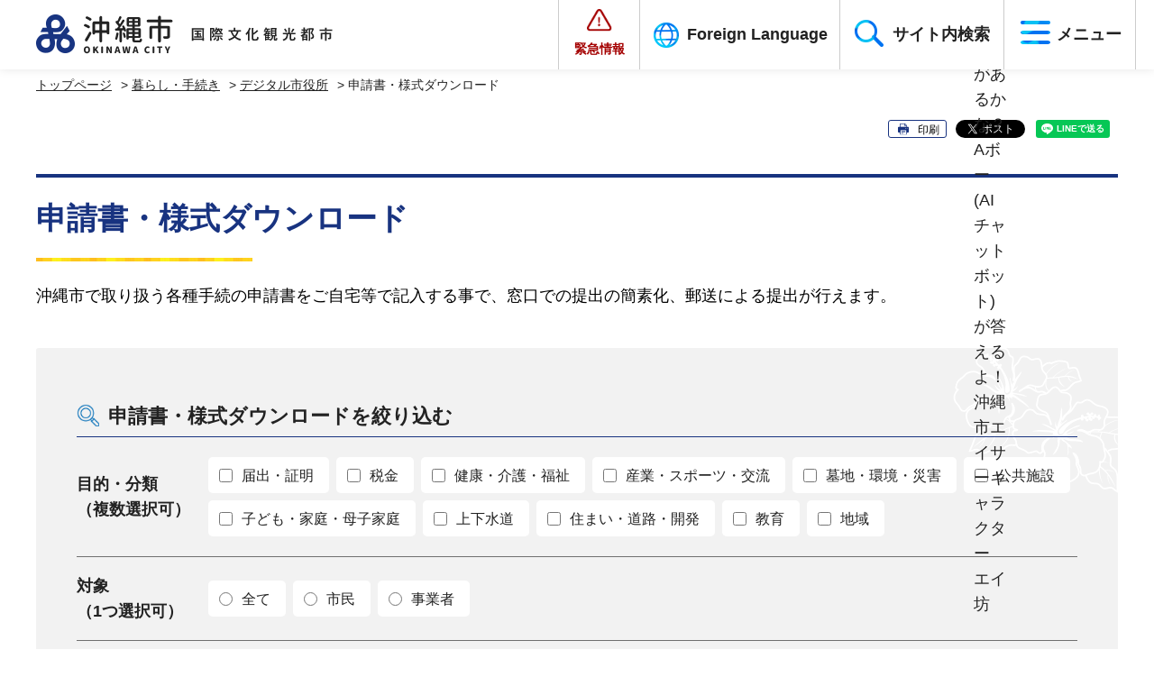

--- FILE ---
content_type: text/html
request_url: https://www.city.okinawa.okinawa.jp/kurashi/download/index.html
body_size: 19738
content:
<!DOCTYPE html>
<html lang="ja">
<head>
<meta charset="utf-8">

<title>申請書・様式ダウンロード | 沖縄市役所</title>

<meta name="author" content="沖縄市">
<meta property="og:title" content="申請書・様式ダウンロード">
<meta property="og:type" content="article">
<meta property="og:description" content="申請書・様式ダウンロード：">
<meta property="og:url" content="https://www.city.okinawa.okinawa.jp/kurashi/download/index.html">
<meta property="og:image" content="https://www.city.okinawa.okinawa.jp/shared/images/sns/logo.jpg">
<meta property="og:site_name" content="沖縄市">
<meta property="og:locale" content="ja_JP">
<meta name="viewport" content="width=device-width, maximum-scale=3.0">
<meta name="format-detection" content="telephone=no">
<link href="/shared/style/default.css" rel="stylesheet" type="text/css" media="all">
<link href="/shared/style/layout.css" rel="stylesheet" type="text/css" media="all">
<link href="/shared/templates/free/style/edit.css" rel="stylesheet" type="text/css" media="all">
<link href="/shared/style/smartphone.css" rel="stylesheet" media="only screen and (max-width : 640px)" type="text/css" class="mc_css">
<link href="/shared/templates/free/style/edit_sp.css" rel="stylesheet" media="only screen and (max-width : 640px)" type="text/css" class="mc_css">
<link href="/shared/images/favicon/favicon.ico" rel="shortcut icon" type="image/vnd.microsoft.icon">
<link href="/shared/images/favicon/apple-touch-icon-precomposed.png" rel="apple-touch-icon-precomposed">
<script src="/shared/js/jquery.js"></script>
<script src="/shared/js/setting.js"></script>
<script src="/shared/js/readspeaker.js"></script>
<script src="/shared/js/chatbot.js"></script>
<script src="/shared/js/ga.js"></script>
</head>
<body class="format_free type_idx no_javascript">
<script src="/shared/js/init.js"></script>
<div id="tmp_wrapper">
<noscript>
<p>このサイトではJavaScriptを使用したコンテンツ・機能を提供しています。JavaScriptを有効にするとご利用いただけます。</p>
</noscript>
<p><a href="#tmp_honbun" class="skip">本文へスキップします。</a></p>
<header id="tmp_header">
<div class="container">
<div class="header_wrap">
<div id="tmp_hlogo">
<p><a href="/index.html"><span>沖縄市 OKINAWA CITY 国際文化観光都市</span></a></p>
</div>
<div id="tmp_hnavi_s">
<ul>
	<li id="tmp_hnavi_mmenu"><a href="/emergency.html">緊急情報</a></li>
	<li id="tmp_hnavi_lang_menu"><a href="/foreignlanguage/index.html"><span lang="en">Foreign Language</span></a></li>
	<li id="tmp_hnavi_lmenu"><a href="javascript:void(0)">サイト内検索</a></li>
	<li id="tmp_hnavi_rmenu"><a href="/sitemap.html">メニュー</a></li>
</ul>
</div>
</div>
</div>
</header>
<div id="tmp_sma_menu">
<div id="tmp_sma_lmenu" class="wrap_sma_sch">
<div class="container">
<div id="tmp_okinawa_search">
<div id="tmp_menu_search">
<form action="/search/result.html" id="tmp_msearch_box" name="tmp_msearch_box">
<div class="wrap_sch_ttl">
<p class="sch_label"><label for="tmp_sch_query">サイト内検索</label></p>
</div>
<div class="wrap_search_input">
<div class="wrap_sch_btn">
<p class="sch_box"><input id="tmp_sch_query" name="q" size="31" type="text"></p>
<p class="sch_btn"><input id="tmp_func_msch" name="sa" type="submit" value="検索"></p>
<p id="tmp_sma_msearch_hidden"><input name="cx" type="hidden" value="002257429290284309817:ticgalrd4eu"> <input name="ie" type="hidden" value="UTF-8"> <input name="cof" type="hidden" value="FORID:9"></p>
</div>
<div class="wrap_sch_link">
<p><a href="/kensaku.html">検索方法</a></p>
</div>
</div>
</form>
</div>
<div id="tmp_search_visited">
<div class="search_visited_ttl">
<div class="menu_ttl">
<p>アクセスの多いページ</p>
</div>
</div>
</div>
</div>
</div>
<div class="close_btn_box">
<div class="container">
<p class="close_btn"><a href="javascript:void(0);"><span>閉じる</span></a></p>
</div>
</div>
</div>
<div id="tmp_sma_mmenu" class="wrap_sma_sch">
<div class="container">
<div id="tmp_emergency">
<div class="emergency_wrap">
<div class="emergency_ttl">
<p>緊急情報</p>
</div>
<div class="emergency_cnt">
<div class="emergency_list">&nbsp;</div>
<div class="new_button">
<ul class="new_button_list">
	<li><a href="/emergency.html">緊急情報一覧</a></li>
	<li><a href="/emergency.xml">緊急情報RSS</a></li>
</ul>
</div>
</div>
</div>
</div>
</div>
</div>
<div id="tmp_sma_rmenu" class="wrap_sma_sch">
<div class="container">
<div id="tmp_setting">
<ul class="list_setting">
	<li class="fsize_setting"><a href="/moji.html">文字サイズ・色合い変更</a></li>
	<li class="read_setting">
	<div id="readspeaker_button1" class="rs_skip"><a accesskey="L" href="https://app-eas.readspeaker.com/cgi-bin/rsent?customerid=7888&amp;lang=ja_jp&amp;readid=tmp_contents&amp;url=" onclick="readpage(this.href, 'xp1'); return false;" rel="nofollow" class="rs_href">音声読み上げ</a></div>
	</li>
	<li class="japan_setting"><a href="/k034/easyjapanese/index.html">やさしい日本語</a></li>
</ul>
</div>
<div id="tmp_option_search">
<div id="tmp_search_classific">
<div class="search_classific_ttl">
<div class="menu_ttl">
<p>分類から検索</p>
</div>
</div>
<div class="search_classific_cnt">
<ul>
	<li>
	<div class="classific_item">
	<div class="classific_item_img">
	<p><img alt="" height="80" src="/shared/images/header/search_classific_img01.jpg" width="80"></p>
	</div>
	<div class="classific_item_link">
	<p><a href="/anshin/index.html">安心・安全</a></p>
	</div>
	</div>
	</li>
	<li>
	<div class="classific_item">
	<div class="classific_item_img">
	<p><img alt="" height="80" src="/shared/images/header/search_classific_img02.jpg" width="80"></p>
	</div>
	<div class="classific_item_link">
	<p><a href="/kurashi/index.html">暮らし・手続き</a></p>
	</div>
	</div>
	</li>
	<li>
	<div class="classific_item">
	<div class="classific_item_img">
	<p><img alt="" height="80" src="/shared/images/header/search_classific_img03.jpg" width="80"></p>
	</div>
	<div class="classific_item_link">
	<p><a href="/kosodate/index.html">子育て･教育</a></p>
	</div>
	</div>
	</li>
	<li>
	<div class="classific_item">
	<div class="classific_item_img">
	<p><img alt="" height="80" src="/shared/images/header/search_classific_img04.jpg" width="80"></p>
	</div>
	<div class="classific_item_link">
	<p><a href="/kenkou/index.html">健康・医療・福祉</a></p>
	</div>
	</div>
	</li>
	<li>
	<div class="classific_item">
	<div class="classific_item_img">
	<p><img alt="" height="80" src="/shared/images/header/search_classific_img05.jpg" width="80"></p>
	</div>
	<div class="classific_item_link">
	<p><a href="/sportsbunka/index.html">スポーツ・文化</a></p>
	</div>
	</div>
	</li>
	<li>
	<div class="classific_item">
	<div class="classific_item_img">
	<p><img alt="" height="80" src="/shared/images/header/search_classific_img06.jpg" width="80"></p>
	</div>
	<div class="classific_item_link">
	<p><a href="/chiikikankyou/index.html">地域・環境</a></p>
	</div>
	</div>
	</li>
	<li>
	<div class="classific_item">
	<div class="classific_item_img">
	<p><img alt="" height="80" src="/shared/images/header/search_classific_img07.jpg" width="80"></p>
	</div>
	<div class="classific_item_link">
	<p><a href="/sangyou/index.html">産業・事業者</a></p>
	</div>
	</div>
	</li>
	<li>
	<div class="classific_item">
	<div class="classific_item_img">
	<p><img alt="" height="80" src="/shared/images/header/search_classific_img08.jpg" width="80"></p>
	</div>
	<div class="classific_item_link">
	<p><a href="/shiseijouhou/index.html">市政情報</a></p>
	</div>
	</div>
	</li>
</ul>
</div>
</div>
<div id="tmp_search_procedure">
<div class="search_procedure_ttl">
<div class="menu_ttl">
<p>手続きから検索</p>
<p class="open_btn"><a href="javascript:void(0);">開く</a></p>
</div>
</div>
<div class="search_procedure_cnt">
<ul>
	<li>
	<div class="procedure_item">
	<div class="procedure_item_img">
	<p><img alt="" height="58" src="/shared/images/header/search_procedure_icon01.png" width="55"></p>
	</div>
	<div class="procedure_item_link">
	<p><a href="https://madoguchi.city-okinawa.jp/tetsuduki/question.php?cate=tennyu"><span>転入</span>（市外からの引越し）</a></p>
	</div>
	</div>
	</li>
	<li>
	<div class="procedure_item">
	<div class="procedure_item_img">
	<p><img alt="" height="39" src="/shared/images/header/search_procedure_icon02.png" width="69"></p>
	</div>
	<div class="procedure_item_link">
	<p><a href="https://madoguchi.city-okinawa.jp/tetsuduki/question.php?cate=tenkyo"><span>転居</span>（市内での引越し）</a></p>
	</div>
	</div>
	</li>
	<li>
	<div class="procedure_item">
	<div class="procedure_item_img">
	<p><img alt="" height="56" src="/shared/images/header/search_procedure_icon10.png" width="55"></p>
	</div>
	<div class="procedure_item_link">
	<p><a href="https://madoguchi.city-okinawa.jp/tetsuduki/question.php?cate=tensyutsu"><span>転出</span>（市外への引越し）</a></p>
	</div>
	</div>
	</li>
	<li>
	<div class="procedure_item">
	<div class="procedure_item_img">
	<p><img alt="" height="57" src="/shared/images/header/search_procedure_icon03.png" width="53"></p>
	</div>
	<div class="procedure_item_link">
	<p><a href="https://madoguchi.city-okinawa.jp/tetsuduki/question.php?cate=konin">婚姻</a></p>
	</div>
	</div>
	</li>
	<li>
	<div class="procedure_item">
	<div class="procedure_item_img">
	<p><img alt="" height="56" src="/shared/images/header/search_procedure_icon04.png" width="58"></p>
	</div>
	<div class="procedure_item_link">
	<p><a href="https://madoguchi.city-okinawa.jp/tetsuduki/sub_category.php?cate=ninshin_kosodate">妊娠・子育て</a></p>
	</div>
	</div>
	</li>
	<li>
	<div class="procedure_item">
	<div class="procedure_item_img">
	<p><img alt="" height="59" src="/shared/images/header/search_procedure_icon05.png" width="54"></p>
	</div>
	<div class="procedure_item_link">
	<p><a href="https://madoguchi.city-okinawa.jp/tetsuduki/question.php?cate=shussho">出生</a></p>
	</div>
	</div>
	</li>
	<li>
	<div class="procedure_item">
	<div class="procedure_item_img">
	<p><img alt="" height="53" src="/shared/images/header/search_procedure_icon06.png" width="77"></p>
	</div>
	<div class="procedure_item_link">
	<p><a href="https://madoguchi.city-okinawa.jp/tetsuduki/question.php?cate=rikon">離婚</a></p>
	</div>
	</div>
	</li>
	<li>
	<div class="procedure_item">
	<div class="procedure_item_img">
	<p><img alt="" height="42" src="/shared/images/header/search_procedure_icon07.png" width="53"></p>
	</div>
	<div class="procedure_item_link">
	<p><a href="https://madoguchi.city-okinawa.jp/tetsuduki/sub_category.php?cate=syusyokutaisyoku">就職・退職</a></p>
	</div>
	</div>
	</li>
	<li>
	<div class="procedure_item">
	<div class="procedure_item_img">
	<p><img alt="" height="43" src="/shared/images/header/search_procedure_icon08.png" width="59"></p>
	</div>
	<div class="procedure_item_link">
	<p><a href="https://madoguchi.city-okinawa.jp/tetsuduki/sub_category.php?cate=mynumber">マイナンバー</a></p>
	</div>
	</div>
	</li>
	<li>
	<div class="procedure_item">
	<div class="procedure_item_img">
	<p><img alt="" height="61" src="/shared/images/header/search_procedure_icon09.png" width="60"></p>
	</div>
	<div class="procedure_item_link">
	<p><a href="https://madoguchi.city-okinawa.jp/tetsuduki/okuyami/">おくやみ</a></p>
	</div>
	</div>
	</li>
</ul>
</div>
</div>
</div>
<div id="tmp_purpose_search">
<div class="purpose_search_ttl">
<div class="menu_ttl">
<p>目的から検索</p>
<p class="open_btn"><a href="javascript:void(0);">開く</a></p>
</div>
</div>
<div class="purpose_search_cnt">
<ul>
	<li>
	<div class="purpose_item">
	<div class="purpose_item_img">
	<p><img alt="" height="51" src="/shared/images/header/search_purpose_icon01.png" width="55"></p>
	</div>
	<div class="purpose_item_link">
	<p><a href="/cgi-bin/event_cal_multi/calendar.cgi?type=2">イベント情報</a></p>
	</div>
	</div>
	</li>
	<li>
	<div class="purpose_item">
	<div class="purpose_item_img">
	<p><img alt="" height="59" src="/shared/images/header/search_purpose_icon02.png" width="36"></p>
	</div>
	<div class="purpose_item_link">
	<p><a href="/shiseijouhou/gaiyou/shisetsu/shisetsuannai/index.html">施設案内</a></p>
	</div>
	</div>
	</li>
	<li>
	<div class="purpose_item">
	<div class="purpose_item_img">
	<p><img alt="" height="49" src="/shared/images/header/search_purpose_icon03.png" width="52"></p>
	</div>
	<div class="purpose_item_link">
	<p><a href="/faq/index.html">よくある質問</a></p>
	</div>
	</div>
	</li>
	<li>
	<div class="purpose_item">
	<div class="purpose_item_img">
	<p><img alt="" height="48" src="/shared/images/header/search_purpose_icon04.png" width="40"></p>
	</div>
	<div class="purpose_item_link">
	<p><a href="/kurashi/soudanmadoguchi/index.html">相談窓口</a></p>
	</div>
	</div>
	</li>
	<li>
	<div class="purpose_item">
	<div class="purpose_item_img">
	<p><img alt="" height="45" src="/shared/images/header/search_purpose_icon05.png" width="45"></p>
	</div>
	<div class="purpose_item_link">
	<p><a href="/kurashi/download/index.html"><span>申請書</span>ダウンロード</a></p>
	</div>
	</div>
	</li>
	<li>
	<div class="purpose_item">
	<div class="purpose_item_img">
	<p><img alt="" height="44" src="/shared/images/header/search_purpose_icon06.png" width="48"></p>
	</div>
	<div class="purpose_item_link">
	<p><a href="/k010-003/shiseijouhou/gaiyou/soshikiannai/organize/index.html">組織情報</a></p>
	</div>
	</div>
	</li>
</ul>
</div>
</div>
</div>
<div class="close_btn_box">
<div class="container">
<p class="close_btn"><a href="javascript:void(0);"><span>閉じる</span></a></p>
</div>
</div>
</div>
</div>
<div id="tmp_wrap_main" class="column_cnt">
<div id="tmp_main">
<div class="container">
<div id="tmp_wrap_pankuzu">
<div id="tmp_pankuzu">
<p><a href="/index.html">トップページ</a> &gt; <a href="/kurashi/index.html">暮らし・手続き</a> &gt; <a href="/kurashi/digital/index.html">デジタル市役所</a> &gt; 申請書・様式ダウンロード</p>
</div>
</div>
<div id="tmp_wrap_custom_update">
<div id="tmp_custom_update">
<div class="socials_print_wrap">
<p id="tmp_print"></p>

<div id="tmp_social_plugins">
<div class="social_media_btn twitter_btn">ツイート</div>
<div class="social_media_btn line_btn">LINEで送る</div>
</div>

</div>


</div>
</div>
<div class="wrap_col_main">
<div class="col_main">
<p id="tmp_honbun" class="skip">ここから本文です。</p>
<div id="xp1" class="rs_preserve rs_skip rs_splitbutton rs_addtools rs_exp"></div>
<div id="tmp_contents">
<div id="tmp_search_application">
<h1>申請書・様式ダウンロード</h1>
<p>沖縄市で取り扱う各種手続の申請書をご自宅等で記入する事で、窓口での提出の簡素化、郵送による提出が行えます。</p>
<div class="search_form">
<div class="search_form_inner">
<div class="search_title">
<p>申請書・様式ダウンロードを絞り込む</p>
</div>
<div class="search_condition">
<div class="search_row">
<div class="search_row_title">
<p>目的・分類<span>（複数選択可）</span></p>
</div>
<div class="search_col">
<ul>
	<li><label><input id="tmp_category1" name="category" type="checkbox" value="category1">届出・証明</label></li>
	<li><label><input id="tmp_category2" name="category" type="checkbox" value="category2">税金</label></li>
	<li><label><input id="tmp_category3" name="category" type="checkbox" value="category3">健康・介護・福祉</label></li>
	<li><label><input id="tmp_category4" name="category" type="checkbox" value="category4">産業・スポーツ・交流</label></li>
	<li><label><input id="tmp_category5" name="category" type="checkbox" value="category5">墓地・環境・災害</label></li>
	<li><label><input id="tmp_category6" name="category" type="checkbox" value="category6">公共施設</label></li>
	<li><label><input id="tmp_category7" name="category" type="checkbox" value="category7">子ども・家庭・母子家庭</label></li>
	<li><label><input id="tmp_category8" name="category" type="checkbox" value="category8">上下水道</label></li>
	<li><label><input id="tmp_category9" name="category" type="checkbox" value="category9">住まい・道路・開発</label></li>
	<li><label><input id="tmp_category10" name="category" type="checkbox" value="category10">教育</label></li>
	<li><label><input id="tmp_category11" name="category" type="checkbox" value="category11">地域</label></li>
</ul>
</div>
</div>
<div class="search_row">
<div class="search_row_title">
<p>対象<span>（1つ選択可）</span></p>
</div>
<div class="search_col">
<ul>
	<li><label><input id="tmp_target1" name="target" type="radio" value="0">全て</label></li>
	<li><label><input id="tmp_target2" name="target" type="radio" value="1">市民</label></li>
	<li><label><input id="tmp_target3" name="target" type="radio" value="2">事業者</label></li>
</ul>
</div>
</div>
<div class="search_row">
<div class="search_row_title"><label for="tmp_filter_keyword">キーワード検索</label></div>
<div class="search_col"><input autocomplete="off" id="tmp_filter_keyword" name="keyword" placeholder="1キーワードを指定できます" type="text"></div>
</div>
<div class="search_row">
<div class="search_col"><input id="tmp_online1" name="online" type="checkbox" value="online1"> <label for="tmp_online1" class="online">オンライン申請が可能</label></div>
</div>
</div>
<div class="search_action"><input type="button" value="この条件で検索する" class="btn_search"> <input type="reset" value="条件をクリア" class="btn_reset"></div>
</div>
</div>
<div class="search_result">
<div class="search_result_head">
<h2>検索結果</h2>
</div>
<div class="search_result_list">
<ul>
<li>
<div class="download_box category1 target1 online">
<h3>住民異動届に関する承諾書</h3>
<p>他市町村からの転入や市内での転居をする際に、転入及び転居先住所に先に住んでいる方がいる場合、その方からの「承諾書」が必要になります。（関係性が親子、夫婦の場合は不要です。）</p>
<div class="box_label">
<p><span class="bg_gray">主管課</span> <span>市民部　市民課</span></p>
<p class="bg_blue_light"><span></span></p>
</div>
<div class="box_link"><a href="/k016/download/p000005.html">手続きの詳細を見る</a></div>
</div>
</li>
<li>
<div class="download_box category5 target0 online">
<h3>改葬許可申請書</h3>
<p>お墓や霊園等に埋蔵・収蔵した遺骨を他のお墓や霊園等に移すことを「改葬」といいます。<br>その場合は、「墓地、埋葬等に関する法律」により、市町村長の許可が必要となります。</p>
<div class="box_label">
<p><span class="bg_gray">主管課</span> <span>市民部　市民課</span></p>
<p class="bg_blue_light"><span></span></p>
</div>
<div class="box_link"><a href="/k016/download/p000006.html">手続きの詳細を見る</a></div>
</div>
</li>
<li>
<div class="download_box category1 target1 online">
<h3>(英語）戸籍申請書</h3>
<p>英語版の戸籍申請書です。戸籍に関する証明書が必要な方は、申請書へ記載のうえ、必要書類を添えて市民課郵送担当までご請求ください。配偶者、同一戸籍・直系血族以外の方が請求する場合は委任状が必要です。</p>
<div class="box_label">
<p><span class="bg_gray">主管課</span> <span>市民部　市民課</span></p>
<p class="bg_blue_light"><span></span></p>
</div>
<div class="box_link"><a href="/k016/download/p000008.html">手続きの詳細を見る</a></div>
</div>
</li>
<li>
<div class="download_box category3 target1 online">
<h3>日常生活用具申請書</h3>
<p>障害者手帳等をお持ちの方で日常生活用具の給付を希望する方。</p>
<div class="box_label">
<p><span class="bg_gray">主管課</span> <span>健康福祉部　障がい福祉課</span></p>
<p class="bg_blue_light"><span></span></p>
</div>
<div class="box_link"><a href="/k019/download/p000038.html">手続きの詳細を見る</a></div>
</div>
</li>
<li>
<div class="download_box category3 target1 online">
<h3>自立支援医療費（更生）支給認定申請書</h3>
<p>更生医療の申請を希望する方。</p>
<div class="box_label">
<p><span class="bg_gray">主管課</span> <span>健康福祉部　障がい福祉課</span></p>
<p class="bg_blue_light"><span></span></p>
</div>
<div class="box_link"><a href="/k019/download/p000039.html">手続きの詳細を見る</a></div>
</div>
</li>
<li>
<div class="download_box category3 target1 online">
<h3>補装具費支給申請書</h3>
<p>障害者手帳等をお持ちの方で補装具の給付や修理等を希望する方。</p>
<div class="box_label">
<p><span class="bg_gray">主管課</span> <span>健康福祉部　障がい福祉課</span></p>
<p class="bg_blue_light"><span></span></p>
</div>
<div class="box_link"><a href="/k019/download/p000040.html">手続きの詳細を見る</a></div>
</div>
</li>
<li>
<div class="download_box category3 target1 online">
<h3>医療費助成金申請書</h3>
<p>医療費助成受給者で医療費助成の申請を希望する方。</p>
<div class="box_label">
<p><span class="bg_gray">主管課</span> <span>健康福祉部　障がい福祉課</span></p>
<p class="bg_blue_light"><span></span></p>
</div>
<div class="box_link"><a href="/k019/download/p000041.html">手続きの詳細を見る</a></div>
</div>
</li>
<li>
<div class="download_box category3 target1 online">
<h3>療育手帳再交付申請書</h3>
<p>療育手帳を作ったことがあるが、紛失や破損で再交付を希望する方。</p>
<div class="box_label">
<p><span class="bg_gray">主管課</span> <span>健康福祉部　障がい福祉課</span></p>
<p class="bg_blue_light"><span></span></p>
</div>
<div class="box_link"><a href="/k019/download/p000043.html">手続きの詳細を見る</a></div>
</div>
</li>
<li>
<div class="download_box category3 target1 online">
<h3>療育手帳記載事項変更届出書</h3>
<p>療育手帳所持者で氏名や住所等が変更となる方。</p>
<div class="box_label">
<p><span class="bg_gray">主管課</span> <span>健康福祉部　障がい福祉課</span></p>
<p class="bg_blue_light"><span></span></p>
</div>
<div class="box_link"><a href="/k019/download/p000044.html">手続きの詳細を見る</a></div>
</div>
</li>
<li>
<div class="download_box category3 target1 online">
<h3>身体障害者手帳居住地・氏名等変更届</h3>
<p>身体障害者手帳所持者で氏名や住所等が変更となる方。</p>
<div class="box_label">
<p><span class="bg_gray">主管課</span> <span>健康福祉部　障がい福祉課</span></p>
<p class="bg_blue_light"><span></span></p>
</div>
<div class="box_link"><a href="/k019/download/p000046.html">手続きの詳細を見る</a></div>
</div>
</li>
<li>
<div class="download_box category3 target1 online">
<h3>身体障害者手帳再交付申請書</h3>
<p>身体障害者手帳を作ったことがあるが、紛失や破損で再交付を希望する方。</p>
<div class="box_label">
<p><span class="bg_gray">主管課</span> <span>健康福祉部　障がい福祉課</span></p>
<p class="bg_blue_light"><span></span></p>
</div>
<div class="box_link"><a href="/k019/download/p000047.html">手続きの詳細を見る</a></div>
</div>
</li>
<li>
<div class="download_box category3 target1 online">
<h3>身体障害者手帳返還届</h3>
<p>身体障害者手帳所持者でお亡くなりになった、再交付を受けた方。</p>
<div class="box_label">
<p><span class="bg_gray">主管課</span> <span>健康福祉部　障がい福祉課</span></p>
<p class="bg_blue_light"><span></span></p>
</div>
<div class="box_link"><a href="/k019/download/p000048.html">手続きの詳細を見る</a></div>
</div>
</li>
<li>
<div class="download_box category3 target1 online">
<h3>変更・喪失届</h3>
<p>医療費助成受給者で保険変更、口座の変更等がある方。</p>
<div class="box_label">
<p><span class="bg_gray">主管課</span> <span>健康福祉部　障がい福祉課</span></p>
<p class="bg_blue_light"><span></span></p>
</div>
<div class="box_link"><a href="/k019/download/p000050.html">手続きの詳細を見る</a></div>
</div>
</li>
<li>
<div class="download_box category2 target2 online">
<h3>設立・設置・異動届</h3>
<p>沖縄市内に事業所等を設置した場合、設立届を30日以内に登記簿謄本及び定款を添付し提出していただくことになります。また、設立時に届け出た事項（名称、所在地、代表者名、事業年度、閉鎖等）に変更があった場合はその変更を証するものを添付し届け出ることになります。</p>
<div class="box_label">
<p><span class="bg_gray">主管課</span> <span>総務部　市民税課</span></p>
<p class="bg_blue_light"><span></span></p>
</div>
<div class="box_link"><a href="/k006/download/p000060.html">手続きの詳細を見る</a></div>
</div>
</li>
<li>
<div class="download_box category2 target2 online1">
<h3>特別徴収への切替申請書</h3>
<p>4月２日以降の就職者から特別徴収の申出があった場合、提出してください。</p>
<div class="box_label">
<p><span class="bg_gray">主管課</span> <span>総務部　市民税課</span></p>
<p class="bg_blue_light"><span>オンライン申請可</span></p>
</div>
<div class="box_link"><a href="/k006/download/p000061.html">手続きの詳細を見る</a></div>
</div>
</li>
<li>
<div class="download_box category2 target2 online1">
<h3>特別徴収義務者の所在地等変更届出書</h3>
<p>特別徴収義務者の所在地・名称等変更があった場合、提出して下さい。</p>
<div class="box_label">
<p><span class="bg_gray">主管課</span> <span>総務部　市民税課</span></p>
<p class="bg_blue_light"><span>オンライン申請可</span></p>
</div>
<div class="box_link"><a href="/k006/download/p000062.html">手続きの詳細を見る</a></div>
</div>
</li>
<li>
<div class="download_box category2 target2 online1">
<h3>納期の特例</h3>
<p>特別徴収税額の納期の特例を申請する場合または取消する場合に提出してください。</p>
<div class="box_label">
<p><span class="bg_gray">主管課</span> <span>総務部　市民税課</span></p>
<p class="bg_blue_light"><span>オンライン申請可</span></p>
</div>
<div class="box_link"><a href="/k006/download/p000064.html">手続きの詳細を見る</a></div>
</div>
</li>
<li>
<div class="download_box category2 target2 online1">
<h3>特別徴収税額納入内訳届出書（退職所得）</h3>
<p>退職所得に対する個人の市民税・県民税は、退職手当等の支払いの際に、所得税の場合と同様に、退職手当等の支払者がその税額を計算し、その税額を退職手当等から徴収して、納入していただくことになっています。納入申告書（納入書の裏面）を記入し、2人以上の退職者がいる場合は提出して下さい。</p>
<div class="box_label">
<p><span class="bg_gray">主管課</span> <span>総務部　市民税課</span></p>
<p class="bg_blue_light"><span>オンライン申請可</span></p>
</div>
<div class="box_link"><a href="/k006/download/p000065.html">手続きの詳細を見る</a></div>
</div>
</li>
<li>
<div class="download_box category2 target2 online">
<h3>市県民税更正（退職所得）</h3>
<p>市へ納めた退職所得にかかる市民税・県民税に誤りがあり多く納めていた場合、当該申請書にて更正・還付の手続きを行うことが出来ます。</p>
<div class="box_label">
<p><span class="bg_gray">主管課</span> <span>総務部　市民税課</span></p>
<p class="bg_blue_light"><span></span></p>
</div>
<div class="box_link"><a href="/k006/download/p000067.html">手続きの詳細を見る</a></div>
</div>
</li>
<li>
<div class="download_box category7 target1 online">
<h3>児童手当口座変更届</h3>
<p>児童手当の振込先の口座に変更があったときには届出が必要となります。</p>
<div class="box_label">
<p><span class="bg_gray">主管課</span> <span>こどものまち推進部　こども家庭課</span></p>
<p class="bg_blue_light"><span></span></p>
</div>
<div class="box_link"><a href="/k028/download/p000081.html">手続きの詳細を見る</a></div>
</div>
</li>
<li>
<div class="download_box category4 target1 online">
<h3>沖縄市スポーツ国際大会等出場奨励金交付申請書</h3>
<p>オリンピック・パラリンピック大会、世界選手権大会、アジア大会、ユニバーシアード大会、これらに準ずる大会へ出場する沖縄市民</p>
<div class="box_label">
<p><span class="bg_gray">主管課</span> <span>（選択しないでください）経済文化部　観光スポーツ振興課　観光スポーツ振興担当（選択しないでください）</span></p>
<p class="bg_blue_light"><span></span></p>
</div>
<div class="box_link"><a href="/k030-002/download/p000085.html">手続きの詳細を見る</a></div>
</div>
</li>
<li>
<div class="download_box category4 target1 online">
<h3>沖縄市スポーツ国際大会等出場奨励金実績報告書</h3>
<p>沖縄市スポーツ国際大会等出場奨励金交付決定通知書を受けた方</p>
<div class="box_label">
<p><span class="bg_gray">主管課</span> <span>（選択しないでください）経済文化部　観光スポーツ振興課　観光スポーツ振興担当（選択しないでください）</span></p>
<p class="bg_blue_light"><span></span></p>
</div>
<div class="box_link"><a href="/k030-002/download/p000086.html">手続きの詳細を見る</a></div>
</div>
</li>
<li>
<div class="download_box category4 target1 online">
<h3>沖縄市スポーツ国際大会等出場奨励金請求書</h3>
<p>沖縄市スポーツ国際大会等出場奨励金交付決定通知書を受けた方</p>
<div class="box_label">
<p><span class="bg_gray">主管課</span> <span>（選択しないでください）経済文化部　観光スポーツ振興課　観光スポーツ振興担当（選択しないでください）</span></p>
<p class="bg_blue_light"><span></span></p>
</div>
<div class="box_link"><a href="/k030-002/download/p000087.html">手続きの詳細を見る</a></div>
</div>
</li>
<li>
<div class="download_box category6 target0 online">
<h3>農民研修センター利用許可申請書</h3>
<p>農民研修センターを利用する場合、提出が必要です。</p>
<div class="box_label">
<p><span class="bg_gray">主管課</span> <span>経済文化部　農林水産課</span></p>
<p class="bg_blue_light"><span></span></p>
</div>
<div class="box_link"><a href="/k033/download/p000088.html">手続きの詳細を見る</a></div>
</div>
</li>
<li>
<div class="download_box category8 target0 online">
<h3>雨水貯留浸透施設設置補助金交付申請書</h3>
<p>雨水貯留施設及び雨水浸透施設を新設又は浄化槽を雨水貯留施設に転用する者に対して補助金を交付することにより、雨水の利用及び地下水の涵養を図ると同時に雨水の流出抑制及び浸水被害の緩和に寄与することを目的とする。</p>
<div class="box_label">
<p><span class="bg_gray">主管課</span> <span>上下水道部　下水道課</span></p>
<p class="bg_blue_light"><span></span></p>
</div>
<div class="box_link"><a href="/k058/download/p000092.html">手続きの詳細を見る</a></div>
</div>
</li>
<li>
<div class="download_box category8 target0 online">
<h3>雨水貯留浸透施設設置補助金変更承認申請書</h3>
<p>雨水貯留施設及び雨水浸透施設を新設又は浄化槽を雨水貯留施設に転用する者に対して補助金を交付することにより、雨水の利用及び地下水の涵養を図ると同時に雨水の流出抑制及び浸水被害の緩和に寄与することを目的とする。</p>
<div class="box_label">
<p><span class="bg_gray">主管課</span> <span>上下水道部　下水道課</span></p>
<p class="bg_blue_light"><span></span></p>
</div>
<div class="box_link"><a href="/k058/download/p000093.html">手続きの詳細を見る</a></div>
</div>
</li>
<li>
<div class="download_box category8 target0 online">
<h3>雨水貯留浸透施設設置補助金交付申請取下届</h3>
<p>雨水貯留施設及び雨水浸透施設を新設又は浄化槽を雨水貯留施設に転用する者に対して補助金を交付することにより、雨水の利用及び地下水の涵養を図ると同時に雨水の流出抑制及び浸水被害の緩和に寄与することを目的とする。</p>
<div class="box_label">
<p><span class="bg_gray">主管課</span> <span>上下水道部　下水道課</span></p>
<p class="bg_blue_light"><span></span></p>
</div>
<div class="box_link"><a href="/k058/download/p000094.html">手続きの詳細を見る</a></div>
</div>
</li>
<li>
<div class="download_box category8 target0 online">
<h3>雨水貯留浸透施設設置完了報告書</h3>
<p>雨水貯留施設及び雨水浸透施設を新設又は浄化槽を雨水貯留施設に転用する者に対して補助金を交付することにより、雨水の利用及び地下水の涵養を図ると同時に雨水の流出抑制及び浸水被害の緩和に寄与することを目的とする。</p>
<div class="box_label">
<p><span class="bg_gray">主管課</span> <span>上下水道部　下水道課</span></p>
<p class="bg_blue_light"><span></span></p>
</div>
<div class="box_link"><a href="/k058/download/p000095.html">手続きの詳細を見る</a></div>
</div>
</li>
<li>
<div class="download_box category8 target0 online">
<h3>雨水貯留浸透施設設置補助金概算払等申請書</h3>
<p>雨水貯留施設及び雨水浸透施設を新設又は浄化槽を雨水貯留施設に転用する者に対して補助金を交付することにより、雨水の利用及び地下水の涵養を図ると同時に雨水の流出抑制及び浸水被害の緩和に寄与することを目的とする。</p>
<div class="box_label">
<p><span class="bg_gray">主管課</span> <span>上下水道部　下水道課</span></p>
<p class="bg_blue_light"><span></span></p>
</div>
<div class="box_link"><a href="/k058/download/p000096.html">手続きの詳細を見る</a></div>
</div>
</li>
<li>
<div class="download_box category8 target0 online">
<h3>雨水貯留浸透施設設置補助金交付請求書</h3>
<p>雨水貯留施設及び雨水浸透施設を新設又は浄化槽を雨水貯留施設に転用する者に対して補助金を交付することにより、雨水の利用及び地下水の涵養を図ると同時に雨水の流出抑制及び浸水被害の緩和に寄与することを目的とする。</p>
<div class="box_label">
<p><span class="bg_gray">主管課</span> <span>上下水道部　下水道課</span></p>
<p class="bg_blue_light"><span></span></p>
</div>
<div class="box_link"><a href="/k058/download/p000097.html">手続きの詳細を見る</a></div>
</div>
</li>
<li>
<div class="download_box category8 target0 online">
<h3>雨水貯留浸透施設の維持管理に関する協定書</h3>
<p>雨水貯留施設及び雨水浸透施設を新設又は浄化槽を雨水貯留施設に転用する者に対して補助金を交付することにより、雨水の利用及び地下水の涵養を図ると同時に雨水の流出抑制及び浸水被害の緩和に寄与することを目的とする。</p>
<div class="box_label">
<p><span class="bg_gray">主管課</span> <span>上下水道部　下水道課</span></p>
<p class="bg_blue_light"><span></span></p>
</div>
<div class="box_link"><a href="/k058/download/p000098.html">手続きの詳細を見る</a></div>
</div>
</li>
<li>
<div class="download_box category9 target0 online">
<h3>道路工事施工承認申請書</h3>
<p>道路法第24条に規定される道路管理者以外の者が道路工事（自動車乗入口設置工事等）を行う場合の施工承認に必要な申請</p>
<div class="box_label">
<p><span class="bg_gray">主管課</span> <span>建設部　道路課</span></p>
<p class="bg_blue_light"><span></span></p>
</div>
<div class="box_link"><a href="/k039/download/p000119.html">手続きの詳細を見る</a></div>
</div>
</li>
<li>
<div class="download_box category9 target0 online">
<h3>法定外公共物加工承認申請書</h3>
<p>法定外公共物管理条例、法定外公共物管理条例施行規則の規定に基づく、法定外公共物（里道）に関する工事を行う場合の施工承諾に必要な申請</p>
<div class="box_label">
<p><span class="bg_gray">主管課</span> <span>建設部　道路課</span></p>
<p class="bg_blue_light"><span></span></p>
</div>
<div class="box_link"><a href="/k039/download/p000120.html">手続きの詳細を見る</a></div>
</div>
</li>
<li>
<div class="download_box category9 target0 online">
<h3>境界立会願</h3>
<p>市管理道路との境界明示を市職員立会のうえ協議したい場合に必要となる申請</p>
<div class="box_label">
<p><span class="bg_gray">主管課</span> <span>建設部　道路課</span></p>
<p class="bg_blue_light"><span></span></p>
</div>
<div class="box_link"><a href="/k039/download/p000121.html">手続きの詳細を見る</a></div>
</div>
</li>
<li>
<div class="download_box category9 target0 online">
<h3>道路幅員証明願</h3>
<p>市道の幅員の証明を受けたい場合に必要な申請</p>
<div class="box_label">
<p><span class="bg_gray">主管課</span> <span>建設部　道路課</span></p>
<p class="bg_blue_light"><span></span></p>
</div>
<div class="box_link"><a href="/k039/download/p000122.html">手続きの詳細を見る</a></div>
</div>
</li>
<li>
<div class="download_box category9 target0 online">
<h3>道路ボランティア申請</h3>
<p>市道の清掃や草刈り作業などを定期的におこなっていただける道路愛護会を募集しています。（５名以上を１団体としています）</p>
<div class="box_label">
<p><span class="bg_gray">主管課</span> <span>建設部　道路課</span></p>
<p class="bg_blue_light"><span></span></p>
</div>
<div class="box_link"><a href="/k039/download/p000123.html">手続きの詳細を見る</a></div>
</div>
</li>
<li>
<div class="download_box category1 target0 online">
<h3>景観変更届出書</h3>
<p>景観計画区域内行為届出をした行為で、その届出に係る設計又は施行方法が変更になった場合は景観計画区域内行為変更届出書の提出が必要になります。</p>
<div class="box_label">
<p><span class="bg_gray">主管課</span> <span>建設部　都市整備室　都市計画担当</span></p>
<p class="bg_blue_light"><span></span></p>
</div>
<div class="box_link"><a href="/k035-001/download/p000126.html">手続きの詳細を見る</a></div>
</div>
</li>
<li>
<div class="download_box category1 target2 online">
<h3>景観通知書</h3>
<p>景観計画区域内において、国の機関又は、地方公共団体が行う行為については景観計画区域内行為通知書の提出が必要になります。</p>
<div class="box_label">
<p><span class="bg_gray">主管課</span> <span>建設部　都市整備室　都市計画担当</span></p>
<p class="bg_blue_light"><span></span></p>
</div>
<div class="box_link"><a href="/k035-001/download/p000127.html">手続きの詳細を見る</a></div>
</div>
</li>
<li>
<div class="download_box category1 target0 online">
<h3>景観完了報告書</h3>
<p>届出行為の完了時に届出内容のとおりに施工されているか確認を行う為、景観計画区域内行為完了報告書の提出をお願いしています。</p>
<div class="box_label">
<p><span class="bg_gray">主管課</span> <span>建設部　都市整備室　都市計画担当</span></p>
<p class="bg_blue_light"><span></span></p>
</div>
<div class="box_link"><a href="/k035-001/download/p000128.html">手続きの詳細を見る</a></div>
</div>
</li>
<li>
<div class="download_box category1 target0 online">
<h3>地区計画の届出書</h3>
<p>地区計画区域内において都市計画法に定める行為を行う場合は工事着手の30日前までに届出が必要となります。</p>
<div class="box_label">
<p><span class="bg_gray">主管課</span> <span>建設部　都市整備室　都市計画担当</span></p>
<p class="bg_blue_light"><span></span></p>
</div>
<div class="box_link"><a href="/k035-001/download/p000129.html">手続きの詳細を見る</a></div>
</div>
</li>
<li>
<div class="download_box category1 target0 online">
<h3>地区計画の変更届出書</h3>
<p>地区計画の届出を行った行為で、その届出に係る設計又は施工方法が変更になった場合は、都市計画法により当該箇所の工事着手30日前までに変更届出が必要になります。</p>
<div class="box_label">
<p><span class="bg_gray">主管課</span> <span>建設部　都市整備室　都市計画担当</span></p>
<p class="bg_blue_light"><span></span></p>
</div>
<div class="box_link"><a href="/k035-001/download/p000130.html">手続きの詳細を見る</a></div>
</div>
</li>
<li>
<div class="download_box category8 target0 online">
<h3>完納証明書</h3>
<p>完納証明書が必要な方</p>
<div class="box_label">
<p><span class="bg_gray">主管課</span> <span>上下水道部　料金課</span></p>
<p class="bg_blue_light"><span></span></p>
</div>
<div class="box_link"><a href="/k055/download/p000113.html">手続きの詳細を見る</a></div>
</div>
</li>
<li>
<div class="download_box category2 target2 online">
<h3>法人市民税確定・中間・修正申告書（20号様式）</h3>
<p>仮決算に基づく中間申告、確定した決算に基づく確定申告及びこれらに係る修正申告をする場所に提出します。</p>
<div class="box_label">
<p><span class="bg_gray">主管課</span> <span>総務部　市民税課</span></p>
<p class="bg_blue_light"><span></span></p>
</div>
<div class="box_link"><a href="/k006/download/p000068.html">手続きの詳細を見る</a></div>
</div>
</li>
<li>
<div class="download_box category2 target2 online">
<h3>法人市民税予定申告書（20号の3様式）</h3>
<p>前事業年度又は前連結事業年度の法人税割額を基礎にして中間申告をする場合に提出します。</p>
<div class="box_label">
<p><span class="bg_gray">主管課</span> <span>総務部　市民税課</span></p>
<p class="bg_blue_light"><span></span></p>
</div>
<div class="box_link"><a href="/k006/download/p000069.html">手続きの詳細を見る</a></div>
</div>
</li>
<li>
<div class="download_box category2 target2 online">
<h3>法人市民税更正の請求書（10号の4様式）</h3>
<p>法人税額、分割基準等が変更され、既に提出した申告書に記載した税額が過大であった場合に使用します。</p>
<div class="box_label">
<p><span class="bg_gray">主管課</span> <span>総務部　市民税課</span></p>
<p class="bg_blue_light"><span></span></p>
</div>
<div class="box_link"><a href="/k006/download/p000070.html">手続きの詳細を見る</a></div>
</div>
</li>
<li>
<div class="download_box category3 target1 online">
<h3>障害者控除対象者認定書交付申請書</h3>
<p>確定申告等で税の所得控除が受けられる「障害者控除対象者認定書」の申請になります。</p>
<div class="box_label">
<p><span class="bg_gray">主管課</span> <span>健康福祉部　介護保険課</span></p>
<p class="bg_blue_light"><span></span></p>
</div>
<div class="box_link"><a href="/k020/download/p000060.html">手続きの詳細を見る</a></div>
</div>
</li>
<li>
<div class="download_box category3 target2 online">
<h3>過誤申立書</h3>
<p>過誤申立に必要な様式について、こちらからダウンロードできます。</p>
<div class="box_label">
<p><span class="bg_gray">主管課</span> <span>健康福祉部　介護保険課</span></p>
<p class="bg_blue_light"><span></span></p>
</div>
<div class="box_link"><a href="/k020/download/p000062.html">手続きの詳細を見る</a></div>
</div>
</li>
<li>
<div class="download_box category6 target0 online">
<h3>沖縄市福祉文化プラザ利用取消申請書</h3>
<p>福祉文化プラザ内にある交流ホール、研修室及び調理実習室等の利用の取消申請</p>
<div class="box_label">
<p><span class="bg_gray">主管課</span> <span>健康福祉部　ちゅいしぃじぃ課</span></p>
<p class="bg_blue_light"><span></span></p>
</div>
<div class="box_link"><a href="/k018/download/p000055.html">手続きの詳細を見る</a></div>
</div>
</li>
<li>
<div class="download_box category6 target0 online">
<h3>沖縄市社会福祉センター利用変更申請書</h3>
<p>沖縄市社会福祉センター内にある集会室、会議室及び調理室等の利用の変更申請</p>
<div class="box_label">
<p><span class="bg_gray">主管課</span> <span>健康福祉部　ちゅいしぃじぃ課</span></p>
<p class="bg_blue_light"><span></span></p>
</div>
<div class="box_link"><a href="/k018/download/p000056.html">手続きの詳細を見る</a></div>
</div>
</li>
<li>
<div class="download_box category6 target0 online">
<h3>沖縄市社会福祉センター利用取消申請書</h3>
<p>沖縄市社会福祉センター内にある集会室、会議室及び調理室等の利用の取消申請</p>
<div class="box_label">
<p><span class="bg_gray">主管課</span> <span>健康福祉部　ちゅいしぃじぃ課</span></p>
<p class="bg_blue_light"><span></span></p>
</div>
<div class="box_link"><a href="/k018/download/p000057.html">手続きの詳細を見る</a></div>
</div>
</li>
<li>
<div class="download_box category3 target2 online">
<h3>【事業所向け】介護保険要介護認定等情報開示請求書</h3>
<p>介護サービス計画等を作成する上で、利用者の要介護・要支援認定に係る資料が必要な場合は、資料の交付を請求することができます。</p>
<div class="box_label">
<p><span class="bg_gray">主管課</span> <span>健康福祉部　介護保険課</span></p>
<p class="bg_blue_light"><span></span></p>
</div>
<div class="box_link"><a href="/k020/download/p000061.html">手続きの詳細を見る</a></div>
</div>
</li>
<li>
<div class="download_box category8 target0 online">
<h3>支払証明書</h3>
<p>支払証明書が必要な方</p>
<div class="box_label">
<p><span class="bg_gray">主管課</span> <span>上下水道部　料金課</span></p>
<p class="bg_blue_light"><span></span></p>
</div>
<div class="box_link"><a href="/k055/download/p000115.html">手続きの詳細を見る</a></div>
</div>
</li>
<li>
<div class="download_box category8 target0 online">
<h3>減免申請書</h3>
<p>水漏れに伴う料金減免を申請したい方</p>
<div class="box_label">
<p><span class="bg_gray">主管課</span> <span>上下水道部　料金課</span></p>
<p class="bg_blue_light"><span></span></p>
</div>
<div class="box_link"><a href="/k055-001/download/p000114.html">手続きの詳細を見る</a></div>
</div>
</li>
<li>
<div class="download_box category1 target1 online">
<h3>戸籍に関する証明書の交付申請書</h3>
<p>窓口にて戸籍証明を請求する方</p>
<div class="box_label">
<p><span class="bg_gray">主管課</span> <span>市民部　市民課</span></p>
<p class="bg_blue_light"><span></span></p>
</div>
<div class="box_link"><a href="/k016/download/p000007.html">手続きの詳細を見る</a></div>
</div>
</li>
<li>
<div class="download_box category3 target2 online">
<h3>【事業所向け】同居家族等がいる場合の生活援助に関する確認書</h3>
<p>同居家族等がいる場合の生活援助に関する確認書のダウンロードができます。</p>
<div class="box_label">
<p><span class="bg_gray">主管課</span> <span>健康福祉部　介護保険課</span></p>
<p class="bg_blue_light"><span></span></p>
</div>
<div class="box_link"><a href="/k020/download/p000064.html">手続きの詳細を見る</a></div>
</div>
</li>
<li>
<div class="download_box category1 target0 online">
<h3>一般廃棄物排出方法事前協議書</h3>
<p>これから5戸以上の共同住宅を建てる予定の方</p>
<div class="box_label">
<p><span class="bg_gray">主管課</span> <span>市民部　環境課</span></p>
<p class="bg_blue_light"><span></span></p>
</div>
<div class="box_link"><a href="/k017-001/download/p000014.html">手続きの詳細を見る</a></div>
</div>
</li>
<li>
<div class="download_box category3 target1 online">
<h3>身体障害者手帳交付申請書</h3>
<p>身体障害者手帳を作ったことがなく新しく交付を希望する方。</p>
<div class="box_label">
<p><span class="bg_gray">主管課</span> <span>健康福祉部　障がい福祉課</span></p>
<p class="bg_blue_light"><span></span></p>
</div>
<div class="box_link"><a href="/k019/download/p000045.html">手続きの詳細を見る</a></div>
</div>
</li>
<li>
<div class="download_box category1 target2 online">
<h3>住居新築届</h3>
<p>住居表示実施区域内にて建物の新築・建替えを行った際に届出が必要になります。</p>
<div class="box_label">
<p><span class="bg_gray">主管課</span> <span>建設部　都市整備室　都市計画担当</span></p>
<p class="bg_blue_light"><span></span></p>
</div>
<div class="box_link"><a href="/k035-001/download/p000124.html">手続きの詳細を見る</a></div>
</div>
</li>
<li>
<div class="download_box category6 target0 online">
<h3>男女共同参画センター利用変更申請書</h3>
<p>沖縄市男女共同参画センターの会議室の利用日時等を変更する場合の申請に関すること</p>
<div class="box_label">
<p><span class="bg_gray">主管課</span> <span>市民部　平和・男女共同課</span></p>
<p class="bg_blue_light"><span></span></p>
</div>
<div class="box_link"><a href="/k015/download/p000018.html">手続きの詳細を見る</a></div>
</div>
</li>
<li>
<div class="download_box category6 target0 online">
<h3>男女共同参画センター利用取りやめ届</h3>
<p>沖縄市男女共同参画センターの会議室の利用を取りやめする場合の申請に関すること</p>
<div class="box_label">
<p><span class="bg_gray">主管課</span> <span>市民部　平和・男女共同課</span></p>
<p class="bg_blue_light"><span></span></p>
</div>
<div class="box_link"><a href="/k015/download/p000019.html">手続きの詳細を見る</a></div>
</div>
</li>
<li>
<div class="download_box category6 target0 online">
<h3>男女共同参画センター使用料減免申請書</h3>
<p>沖縄市男女共同参画センターの会議室の使用料を減免する場合の申請に関すること</p>
<div class="box_label">
<p><span class="bg_gray">主管課</span> <span>市民部　平和・男女共同課</span></p>
<p class="bg_blue_light"><span></span></p>
</div>
<div class="box_link"><a href="/k015/download/p000020.html">手続きの詳細を見る</a></div>
</div>
</li>
<li>
<div class="download_box category6 target0 online">
<h3>男女共同参画センター使用料還付申請書</h3>
<p>沖縄市男女共同参画センターの会議室の使用料を還付する場合の申請に関すること</p>
<div class="box_label">
<p><span class="bg_gray">主管課</span> <span>市民部　平和・男女共同課</span></p>
<p class="bg_blue_light"><span></span></p>
</div>
<div class="box_link"><a href="/k015/download/p000021.html">手続きの詳細を見る</a></div>
</div>
</li>
<li>
<div class="download_box category6 target0 online">
<h3>男女共同参画センター託児室利用申請書</h3>
<p>沖縄市男女共同参画センターの託児室を利用する場合の申請に関すること</p>
<div class="box_label">
<p><span class="bg_gray">主管課</span> <span>市民部　平和・男女共同課</span></p>
<p class="bg_blue_light"><span></span></p>
</div>
<div class="box_link"><a href="/k015/download/p000022.html">手続きの詳細を見る</a></div>
</div>
</li>
<li>
<div class="download_box category9 target0 online">
<h3>道路占用許可申請書</h3>
<p>道路法第32条、沖縄市道路占用規則、沖縄市道路占用許可基準、沖縄市道路占用料徴収条例及び施行規則の規定に基づく、道路占用（横断する排水管等の埋設、道路上空横断の線類、看板の設置（柱等支持物は私有地内に限る）、ガス管・電力管・水道管及び下水道管の敷設、仮囲い、仮設足場及び鉄板敷設による通路敷等の一時占用）の許可に必要な申請</p>
<div class="box_label">
<p><span class="bg_gray">主管課</span> <span>建設部　道路課</span></p>
<p class="bg_blue_light"><span></span></p>
</div>
<div class="box_link"><a href="/k039/download/p000117.html">手続きの詳細を見る</a></div>
</div>
</li>
<li>
<div class="download_box category3 target1 online">
<h3>手話通訳者等派遣申請書</h3>
<p>聴覚障がい者等で意思疎通支援（手話通訳）を希望する方</p>
<div class="box_label">
<p><span class="bg_gray">主管課</span> <span>健康福祉部　障がい福祉課</span></p>
<p class="bg_blue_light"><span></span></p>
</div>
<div class="box_link"><a href="/k019-001/download/p000049.html">手続きの詳細を見る</a></div>
</div>
</li>
<li>
<div class="download_box category3 target1 online">
<h3></h3>
<p></p>
<div class="box_label">
<p><span class="bg_gray">主管課</span> <span>健康福祉部　国民健康保険課</span></p>
<p class="bg_blue_light"><span></span></p>
</div>
<div class="box_link"><a href="/k024/download/p000030.html">手続きの詳細を見る</a></div>
</div>
</li>
<li>
<div class="download_box category3 target1 online">
<h3></h3>
<p></p>
<div class="box_label">
<p><span class="bg_gray">主管課</span> <span>健康福祉部　国民健康保険課</span></p>
<p class="bg_blue_light"><span></span></p>
</div>
<div class="box_link"><a href="/k024/download/p000031.html">手続きの詳細を見る</a></div>
</div>
</li>
<li>
<div class="download_box category7 target1 online">
<h3>母子及び父子家庭等医療費助成金申請書</h3>
<p>医療機関で支払った医療費（保険適用分）の一部、及び入院時の食事療養費を助成します。</p>
<div class="box_label">
<p><span class="bg_gray">主管課</span> <span>こどものまち推進部　こども家庭課</span></p>
<p class="bg_blue_light"><span></span></p>
</div>
<div class="box_link"><a href="/k028-002/download/p000080.html">手続きの詳細を見る</a></div>
</div>
</li>
<li>
<div class="download_box category8 target2 online">
<h3>下水道排水設備計画確認申請書</h3>
<p>指定店が排水設備を設置及び変更工事する際に提出する書類</p>
<div class="box_label">
<p><span class="bg_gray">主管課</span> <span>上下水道部　下水道課</span></p>
<p class="bg_blue_light"><span></span></p>
</div>
<div class="box_link"><a href="/k058-004/download/p000089.html">手続きの詳細を見る</a></div>
</div>
</li>
<li>
<div class="download_box category8 target2 online">
<h3>下水道排水設備工事完了届</h3>
<p>指定店が排水設備を設置及び変更工事を終えた際、検査前に提出する書類</p>
<div class="box_label">
<p><span class="bg_gray">主管課</span> <span>上下水道部　下水道課</span></p>
<p class="bg_blue_light"><span></span></p>
</div>
<div class="box_link"><a href="/k058-004/download/p000090.html">手続きの詳細を見る</a></div>
</div>
</li>
<li>
<div class="download_box category8 target0 online">
<h3>公共下水道使用開始(休止・廃止・再開)届</h3>
<p>下水道使用者が下水道を使用開始、休止、廃止する際に提出する書類</p>
<div class="box_label">
<p><span class="bg_gray">主管課</span> <span>上下水道部　下水道課</span></p>
<p class="bg_blue_light"><span></span></p>
</div>
<div class="box_link"><a href="/k058-004/download/p000091.html">手続きの詳細を見る</a></div>
</div>
</li>
<li>
<div class="download_box category8 target0 online">
<h3>下水道排水設備指定工事店異動届</h3>
<p>沖縄市下水道排水設備指定工事店は申請している内容に変更した時、条例第9条2項の規定に基づき様式第5号を管理者に提出する。</p>
<div class="box_label">
<p><span class="bg_gray">主管課</span> <span>上下水道部　下水道課</span></p>
<p class="bg_blue_light"><span></span></p>
</div>
<div class="box_link"><a href="/k058-004/download/p000099.html">手続きの詳細を見る</a></div>
</div>
</li>
<li>
<div class="download_box category8 target2 online">
<h3>下水道排水設備指定工事店指定申請書</h3>
<p>条例第7条の規定に基づき、排水設備工事の施工ができるものとして、沖縄市上下水道事業管理者が指定した工事業者の指定を受けるための申請</p>
<div class="box_label">
<p><span class="bg_gray">主管課</span> <span>上下水道部　下水道課</span></p>
<p class="bg_blue_light"><span></span></p>
</div>
<div class="box_link"><a href="/k058-004/download/p000100.html">手続きの詳細を見る</a></div>
</div>
</li>
<li>
<div class="download_box category8 target2 online">
<h3>水質管理選任届出書</h3>
<p>除外施設を使用する際、施設の水質責任管理者の届け出となる書類。</p>
<div class="box_label">
<p><span class="bg_gray">主管課</span> <span>上下水道部　下水道課</span></p>
<p class="bg_blue_light"><span></span></p>
</div>
<div class="box_link"><a href="/k058-004/download/p000103.html">手続きの詳細を見る</a></div>
</div>
</li>
<li>
<div class="download_box category8 target1 online">
<h3>水洗化促進補助金申請書</h3>
<p>公共下水道の処理区内で合併浄化槽、単独浄化槽、またはくみ取り式便所を廃止して行う下水道接続工事に対する補助金の交付を希望する際に提出する書類。</p>
<div class="box_label">
<p><span class="bg_gray">主管課</span> <span>上下水道部　下水道課</span></p>
<p class="bg_blue_light"><span></span></p>
</div>
<div class="box_link"><a href="/k058-004/download/p000104.html">手続きの詳細を見る</a></div>
</div>
</li>
<li>
<div class="download_box category8 target1 online">
<h3>水洗化実績報告書</h3>
<p>補助事業等工事(公共下水道水洗化促進事業)が完了したことを報告する書類。</p>
<div class="box_label">
<p><span class="bg_gray">主管課</span> <span>上下水道部　下水道課</span></p>
<p class="bg_blue_light"><span></span></p>
</div>
<div class="box_link"><a href="/k058-004/download/p000105.html">手続きの詳細を見る</a></div>
</div>
</li>
<li>
<div class="download_box category8 target1 online">
<h3>水洗化促進補助金請求書</h3>
<p>補助金の振込を受けるための請求書。</p>
<div class="box_label">
<p><span class="bg_gray">主管課</span> <span>上下水道部　下水道課</span></p>
<p class="bg_blue_light"><span></span></p>
</div>
<div class="box_link"><a href="/k058-004/download/p000106.html">手続きの詳細を見る</a></div>
</div>
</li>
<li>
<div class="download_box category8 target1 online">
<h3>生活扶助世帯水洗化促進補助金申請書</h3>
<p>公共下水道の処理区内で合併浄化槽、単独浄化槽、またはくみ取り式便所を廃止して行う下水道接続工事に対する補助金の交付を希望する際に提出する書類。</p>
<div class="box_label">
<p><span class="bg_gray">主管課</span> <span>上下水道部　下水道課</span></p>
<p class="bg_blue_light"><span></span></p>
</div>
<div class="box_link"><a href="/k058-004/download/p000107.html">手続きの詳細を見る</a></div>
</div>
</li>
<li>
<div class="download_box category8 target1 online">
<h3>生活扶助補助事業実績報告書</h3>
<p>補助事業等工事(生活扶助世帯に対する水洗便所設置費等)が完了したことを報告する書類。</p>
<div class="box_label">
<p><span class="bg_gray">主管課</span> <span>上下水道部　下水道課</span></p>
<p class="bg_blue_light"><span></span></p>
</div>
<div class="box_link"><a href="/k058-004/download/p000108.html">手続きの詳細を見る</a></div>
</div>
</li>
<li>
<div class="download_box category8 target1 online">
<h3>生活扶助補助金請求書</h3>
<p>補助金の振込を受けるための請求書。</p>
<div class="box_label">
<p><span class="bg_gray">主管課</span> <span>上下水道部　下水道課</span></p>
<p class="bg_blue_light"><span></span></p>
</div>
<div class="box_link"><a href="/k058-004/download/p000109.html">手続きの詳細を見る</a></div>
</div>
</li>
<li>
<div class="download_box category8 target1 online">
<h3>下水道接続促進補助金申請書</h3>
<p>公共下水道の処理区内で合併浄化槽、単独浄化槽、またはくみ取り式便所を廃止して行う下水道接続工事に対する補助金の交付を希望する際に提出する書類。</p>
<div class="box_label">
<p><span class="bg_gray">主管課</span> <span>上下水道部　下水道課</span></p>
<p class="bg_blue_light"><span></span></p>
</div>
<div class="box_link"><a href="/k058-004/download/p000110.html">手続きの詳細を見る</a></div>
</div>
</li>
<li>
<div class="download_box category8 target1 online">
<h3>下水道接続促進実績報告書</h3>
<p>補助事業等工事が完了したことを報告する書類。</p>
<div class="box_label">
<p><span class="bg_gray">主管課</span> <span>上下水道部　下水道課</span></p>
<p class="bg_blue_light"><span></span></p>
</div>
<div class="box_link"><a href="/k058-004/download/p000111.html">手続きの詳細を見る</a></div>
</div>
</li>
<li>
<div class="download_box category8 target1 online">
<h3>下水道接続促進補助金請求書</h3>
<p>補助金の振込を受けるための請求書。</p>
<div class="box_label">
<p><span class="bg_gray">主管課</span> <span>上下水道部　下水道課</span></p>
<p class="bg_blue_light"><span></span></p>
</div>
<div class="box_link"><a href="/k058-004/download/p000112.html">手続きの詳細を見る</a></div>
</div>
</li>
<li>
<div class="download_box category8 target0 online">
<h3>連合申請書</h3>
<p>1個の水道メーターで複数の世帯へ給水している共同住宅は、特例制度の申請が可能です。</p>
<div class="box_label">
<p><span class="bg_gray">主管課</span> <span>上下水道部　料金課</span></p>
<p class="bg_blue_light"><span></span></p>
</div>
<div class="box_link"><a href="/k055-001/download/p000116.html">手続きの詳細を見る</a></div>
</div>
</li>
<li>
<div class="download_box category8 target2 online">
<h3>除害施設開始届</h3>
<p>除害施設を使用開始または、休止、廃止、再開する際に提出する書類。</p>
<div class="box_label">
<p><span class="bg_gray">主管課</span> <span>上下水道部　下水道課</span></p>
<p class="bg_blue_light"><span></span></p>
</div>
<div class="box_link"><a href="/k058-004/download/p000101.html">手続きの詳細を見る</a></div>
</div>
</li>
<li>
<div class="download_box category8 target2 online">
<h3>除害施設設置届</h3>
<p>除害施設を設置又は変更する際に提出する書類。</p>
<div class="box_label">
<p><span class="bg_gray">主管課</span> <span>上下水道部　下水道課</span></p>
<p class="bg_blue_light"><span></span></p>
</div>
<div class="box_link"><a href="/k058-004/download/p000102.html">手続きの詳細を見る</a></div>
</div>
</li>
<li>
<div class="download_box category9 target0 online">
<h3>法定外公共物占用等許可申請書</h3>
<p>沖縄市法定外公共物管理条例、沖縄市法定外公共物管理条例施行規則に基づく、法定外公共物占用（横断する排水管等の埋設、道路上空横断の線類、看板の設置（柱等支持物は私有地内に限る）、ガス管・電力管・水道管及び下水道管の敷設、仮囲い、仮設足場及び鉄板敷設による通路敷等の一時占用）の許可に必要な申請</p>
<div class="box_label">
<p><span class="bg_gray">主管課</span> <span>建設部　道路課</span></p>
<p class="bg_blue_light"><span></span></p>
</div>
<div class="box_link"><a href="/k039/download/p000118.html">手続きの詳細を見る</a></div>
</div>
</li>
<li>
<div class="download_box category11 target0 online">
<h3>地域・学校連携施設利用許可申請</h3>
<p>地域・学校連携室の利用許可申請書が必要な方</p>
<div class="box_label">
<p><span class="bg_gray">主管課</span> <span>教育部　生涯学習課</span></p>
<p class="bg_blue_light"><span></span></p>
</div>
<div class="box_link"><a href="/k061/download/p000145.html">手続きの詳細を見る</a></div>
</div>
</li>
<li>
<div class="download_box category11 target0 online">
<h3>マイクロバス使用申請書</h3>
<p>マイクロバスの使用許可申請書が必要な方</p>
<div class="box_label">
<p><span class="bg_gray">主管課</span> <span>教育部　生涯学習課</span></p>
<p class="bg_blue_light"><span></span></p>
</div>
<div class="box_link"><a href="/k061/download/p000146.html">手続きの詳細を見る</a></div>
</div>
</li>
<li>
<div class="download_box category3 target2 online">
<h3>【事業所向け】居宅サービス計画作成依頼届出書</h3>
<p>居宅サービス計画作成依頼届出書の新様式について各自ダウンロードしてご活用下さい。</p>
<div class="box_label">
<p><span class="bg_gray">主管課</span> <span>健康福祉部　介護保険課</span></p>
<p class="bg_blue_light"><span></span></p>
</div>
<div class="box_link"><a href="/k020/download/p000066.html">手続きの詳細を見る</a></div>
</div>
</li>
<li>
<div class="download_box category7 target1 online1">
<h3>妊娠届出書・妊婦アンケート</h3>
<p>妊娠がわかった方</p>
<div class="box_label">
<p><span class="bg_gray">主管課</span> <span>こどものまち推進部　こども相談・健康課　こども家庭センター</span></p>
<p class="bg_blue_light"><span>オンライン申請可</span></p>
</div>
<div class="box_link"><a href="/k029/download/p000150.html">手続きの詳細を見る</a></div>
</div>
</li>
<li>
<div class="download_box category7 target1 online">
<h3>母子健康手帳再交付申請書</h3>
<p>母子健康手帳の再交付を希望される方</p>
<div class="box_label">
<p><span class="bg_gray">主管課</span> <span>こどものまち推進部　こども相談・健康課　こども家庭センター</span></p>
<p class="bg_blue_light"><span></span></p>
</div>
<div class="box_link"><a href="/k029/download/p000151.html">手続きの詳細を見る</a></div>
</div>
</li>
<li>
<div class="download_box category3 target2 online">
<h3>【事業所向け】福祉用具購入費支給申請書</h3>
<p>福祉用具購入費申請にかかる受領委任払いおよび償還払いの申請書をダウンロードできます。</p>
<div class="box_label">
<p><span class="bg_gray">主管課</span> <span>健康福祉部　介護保険課</span></p>
<p class="bg_blue_light"><span></span></p>
</div>
<div class="box_link"><a href="/k020/download/p000065.html">手続きの詳細を見る</a></div>
</div>
</li>
<li>
<div class="download_box category7 target1 online1">
<h3>沖縄市こども医療費助成受給資格等変更・喪失届</h3>
<p>振込先の口座に変更があったとき、こどもの健康保険証に変更があったとき、生活保護法による保護を受けることとなったとき等には届出が必要となります。</p>
<div class="box_label">
<p><span class="bg_gray">主管課</span> <span>こどものまち推進部　こども家庭課</span></p>
<p class="bg_blue_light"><span>オンライン申請可</span></p>
</div>
<div class="box_link"><a href="/k028/download/p000079.html">手続きの詳細を見る</a></div>
</div>
</li>
<li>
<div class="download_box category1 target2 online">
<h3>教育・保育施設及び地域型保育事業の確認変更申請書等</h3>
<p>沖縄市の確認を受けた教育・保育施設及び地域型保育事業が確認に係る事項の変更を行う場合は、沖縄市に申請書又は届出書を提出する必要があります。</p>
<div class="box_label">
<p><span class="bg_gray">主管課</span> <span>こどものまち推進部　こども企画課</span></p>
<p class="bg_blue_light"><span></span></p>
</div>
<div class="box_link"><a href="/k026/download/p000001.html">手続きの詳細を見る</a></div>
</div>
</li>
<li>
<div class="download_box category1 target1 online1">
<h3>転出証明書の交付依頼書（郵送用）</h3>
<p>転出届を郵送で届け出る場合の様式です。</p>
<div class="box_label">
<p><span class="bg_gray">主管課</span> <span>市民部　市民課</span></p>
<p class="bg_blue_light"><span>オンライン申請可</span></p>
</div>
<div class="box_link"><a href="/k016/download/p000004.html">手続きの詳細を見る</a></div>
</div>
</li>
<li>
<div class="download_box category1 target1 online">
<h3>住民票交付申請書（郵送用）</h3>
<p>郵送にて住民票等を請求する方</p>
<div class="box_label">
<p><span class="bg_gray">主管課</span> <span>市民部　市民課</span></p>
<p class="bg_blue_light"><span></span></p>
</div>
<div class="box_link"><a href="/k016/download/p000002.html">手続きの詳細を見る</a></div>
</div>
</li>
<li>
<div class="download_box category1 target1 online">
<h3>戸籍謄・抄本交付請求書（郵送用）</h3>
<p>郵送にて戸籍に関する証明書を請求する方</p>
<div class="box_label">
<p><span class="bg_gray">主管課</span> <span>市民部　市民課</span></p>
<p class="bg_blue_light"><span></span></p>
</div>
<div class="box_link"><a href="/k016/download/p000003.html">手続きの詳細を見る</a></div>
</div>
</li>
<li>
<div class="download_box category3 target0 online1">
<h3>マル学該当（非該当）届出</h3>
<p>国民健康保険は住所登録をしている市町村で加入していただくことが原則ですが、被保険者の方が沖縄市外の学校へ修学のために転出した場合、沖縄市の国民健康保険に引き続き加入していただく特例（国民健康保険法第116条）があります。</p>
<div class="box_label">
<p><span class="bg_gray">主管課</span> <span>健康福祉部　国民健康保険課</span></p>
<p class="bg_blue_light"><span>オンライン申請可</span></p>
</div>
<div class="box_link"><a href="/k024/download/p000032.html">手続きの詳細を見る</a></div>
</div>
</li>
<li>
<div class="download_box category1 target1 online">
<h3>国民健康保険資格（取得・喪失）届出書</h3>
<p>国民健康保険へ加入または、脱退するときに必ず行う届出になります。</p>
<div class="box_label">
<p><span class="bg_gray">主管課</span> <span>健康福祉部　国民健康保険課</span></p>
<p class="bg_blue_light"><span></span></p>
</div>
<div class="box_link"><a href="/k024/download/p000025.html">手続きの詳細を見る</a></div>
</div>
</li>
<li>
<div class="download_box category5 target0 online">
<h3>罹災証明書</h3>
<p>沖縄市内において発生した災害によって生じた住家の被害の状況に係る「罹災証明書」の交付を申請できます。</p>
<div class="box_label">
<p><span class="bg_gray">主管課</span> <span>市民部　市民生活課</span></p>
<p class="bg_blue_light"><span></span></p>
</div>
<div class="box_link"><a href="/k014/download/p000015.html">手続きの詳細を見る</a></div>
</div>
</li>
<li>
<div class="download_box category5 target0 online">
<h3>罹災届出証明書交付申請書</h3>
<p>沖縄市内において発生した災害によって生じた非住家等の被害の状況について届出があったことを証明する「罹災届出証明書」の交付を申請できます。</p>
<div class="box_label">
<p><span class="bg_gray">主管課</span> <span>市民部　市民生活課</span></p>
<p class="bg_blue_light"><span></span></p>
</div>
<div class="box_link"><a href="/k014/download/p000016.html">手続きの詳細を見る</a></div>
</div>
</li>
<li>
<div class="download_box category1 target1 online">
<h3>国民健康保険料納付済証明書交付申請書</h3>
<p>納付義務者が納めた国民健康保険料の納付済証明書を発行することができます。</p>
<div class="box_label">
<p><span class="bg_gray">主管課</span> <span>健康福祉部　国民健康保険課</span></p>
<p class="bg_blue_light"><span></span></p>
</div>
<div class="box_link"><a href="/k024/download/p000023.html">手続きの詳細を見る</a></div>
</div>
</li>
<li>
<div class="download_box category3 target1 online">
<h3>後期高齢者医療特定疾病療養受療証再交付申請書</h3>
<p>紛失等でなくなった後期高齢者医療特定疾病療養受療証を再発行することができます。</p>
<div class="box_label">
<p><span class="bg_gray">主管課</span> <span>健康福祉部　国民健康保険課　後期高齢医療係</span></p>
<p class="bg_blue_light"><span></span></p>
</div>
<div class="box_link"><a href="/k024-004/download/p000037.html">手続きの詳細を見る</a></div>
</div>
</li>
<li>
<div class="download_box category4 target1 online">
<h3>県外等派遣費補助交付申請書</h3>
<p>沖縄市に在住又は在学する児童生徒（小中学生）及びそれらを引率する指導者（市内在住又は在勤者に限る）</p>
<div class="box_label">
<p><span class="bg_gray">主管課</span> <span>経済文化部　観光スポーツ振興課</span></p>
<p class="bg_blue_light"><span></span></p>
</div>
<div class="box_link"><a href="/k030-002/download/p000082.html">手続きの詳細を見る</a></div>
</div>
</li>
<li>
<div class="download_box category4 target1 online">
<h3>県外等派遣費補助に係る実績報告書</h3>
<p>県外等派遣費補助金決定通知書を受けた方</p>
<div class="box_label">
<p><span class="bg_gray">主管課</span> <span>経済文化部　観光スポーツ振興課</span></p>
<p class="bg_blue_light"><span></span></p>
</div>
<div class="box_link"><a href="/k030-002/download/p000083.html">手続きの詳細を見る</a></div>
</div>
</li>
<li>
<div class="download_box category4 target1 online">
<h3>県外等派遣費補助請求書</h3>
<p>県外等派遣費補助金決定通知書を受けた方</p>
<div class="box_label">
<p><span class="bg_gray">主管課</span> <span>経済文化部　観光スポーツ振興課</span></p>
<p class="bg_blue_light"><span></span></p>
</div>
<div class="box_link"><a href="/k030-002/download/p000084.html">手続きの詳細を見る</a></div>
</div>
</li>
<li>
<div class="download_box category3 target1 online">
<h3>資格確認書・資格情報のお知らせ再交付申請書</h3>
<p>資格確認書又は資格情報のお知らせを紛失・盗難・汚損したときには再発行することができます。</p>
<div class="box_label">
<p><span class="bg_gray">主管課</span> <span>健康福祉部　国民健康保険課</span></p>
<p class="bg_blue_light"><span></span></p>
</div>
<div class="box_link"><a href="/k024/download/p000024.html">手続きの詳細を見る</a></div>
</div>
</li>
<li>
<div class="download_box category6 target0 online">
<h3>男女共同参画センター利用許可申請書</h3>
<p>沖縄市男女共同参画センターの会議室を利用する場合の申請に関すること</p>
<div class="box_label">
<p><span class="bg_gray">主管課</span> <span>市民部　平和・男女共同課</span></p>
<p class="bg_blue_light"><span></span></p>
</div>
<div class="box_link"><a href="/k015/download/p000017.html">手続きの詳細を見る</a></div>
</div>
</li>
<li>
<div class="download_box category6 target0 online">
<h3>沖縄市福祉文化プラザ利用許可申請書兼使用料減免申請書</h3>
<p>福祉文化プラザ内にある交流ホール、研修室及び調理実習室等の利用申請及び減免申請</p>
<div class="box_label">
<p><span class="bg_gray">主管課</span> <span>健康福祉部　ちゅいしぃじぃ課</span></p>
<p class="bg_blue_light"><span></span></p>
</div>
<div class="box_link"><a href="/k018/download/p000051.html">手続きの詳細を見る</a></div>
</div>
</li>
<li>
<div class="download_box category6 target0 online">
<h3>沖縄市社会福祉センター利用許可申請書兼使用料減免申請書</h3>
<p>沖縄市社会福祉センター内にある集会室、会議室及び調理室等の利用申請及び減免申請</p>
<div class="box_label">
<p><span class="bg_gray">主管課</span> <span>健康福祉部　ちゅいしぃじぃ課</span></p>
<p class="bg_blue_light"><span></span></p>
</div>
<div class="box_link"><a href="/k018/download/p000053.html">手続きの詳細を見る</a></div>
</div>
</li>
<li>
<div class="download_box category6 target0 online">
<h3>沖縄市福祉文化プラザ使用料還付申請書</h3>
<p>福祉文化プラザ内にある交流ホール、研修室及び調理実習室等の使用料の還付申請</p>
<div class="box_label">
<p><span class="bg_gray">主管課</span> <span>健康福祉部　ちゅいしぃじぃ課</span></p>
<p class="bg_blue_light"><span></span></p>
</div>
<div class="box_link"><a href="/k018/download/p000058.html">手続きの詳細を見る</a></div>
</div>
</li>
<li>
<div class="download_box category9 target0 online">
<h3>沖縄市社会福祉センター使用料還付申請書</h3>
<p>沖縄市社会福祉センター内にある集会室、会議室及び調理室等の使用料の還付申請</p>
<div class="box_label">
<p><span class="bg_gray">主管課</span> <span>健康福祉部　ちゅいしぃじぃ課</span></p>
<p class="bg_blue_light"><span></span></p>
</div>
<div class="box_link"><a href="/k018/download/p000059.html">手続きの詳細を見る</a></div>
</div>
</li>
<li>
<div class="download_box category1 target0 online">
<h3>債権者登録申請書</h3>
<p>沖縄市に対する債権者（事業者又は個人など）が、口座振替による公金等の支払いを受けようとする場合、債権者登録申請書による申し出が必要です。</p>
<div class="box_label">
<p><span class="bg_gray">主管課</span> <span>会計管理者　会計課</span></p>
<p class="bg_blue_light"><span></span></p>
</div>
<div class="box_link"><a href="/k044/download/p000144.html">手続きの詳細を見る</a></div>
</div>
</li>
<li>
<div class="download_box category3 target1 online">
<h3>限度額適用認定証交付申請書</h3>
<p>国民健康保険の限度額適用認定証、限度額適用・標準負担額減額認定証を発行することができます。</p>
<div class="box_label">
<p><span class="bg_gray">主管課</span> <span>健康福祉部　国民健康保険課</span></p>
<p class="bg_blue_light"><span></span></p>
</div>
<div class="box_link"><a href="/k024-003/download/p000026.html">手続きの詳細を見る</a></div>
</div>
</li>
<li>
<div class="download_box category9 target0 online">
<h3>埋文確認</h3>
<p>市内の開発等における埋蔵文化財の有無の照会依頼書および回答書</p>
<div class="box_label">
<p><span class="bg_gray">主管課</span> <span>教育部　文化財課</span></p>
<p class="bg_blue_light"><span></span></p>
</div>
<div class="box_link"><a href="/k063/download/p000149.html">手続きの詳細を見る</a></div>
</div>
</li>
<li>
<div class="download_box category2 target2 online1">
<h3>異動届出書</h3>
<p>特別徴収の方法によって納税している人に転勤や転職等の異動があった場合には、その事実の発生した月の翌月10日までに提出してください。</p>
<div class="box_label">
<p><span class="bg_gray">主管課</span> <span>総務部　市民税課</span></p>
<p class="bg_blue_light"><span>オンライン申請可</span></p>
</div>
<div class="box_link"><a href="/k006/download/p000063.html">手続きの詳細を見る</a></div>
</div>
</li>
<li>
<div class="download_box category2 target2 online">
<h3>市民税・県民税特別徴収のしおり</h3>
<p></p>
<div class="box_label">
<p><span class="bg_gray">主管課</span> <span>総務部　市民税課</span></p>
<p class="bg_blue_light"><span></span></p>
</div>
<div class="box_link"><a href="/k006/download/p000066.html">手続きの詳細を見る</a></div>
</div>
</li>
<li>
<div class="download_box category2 target0 online">
<h3>納税証明申請書</h3>
<p>市民県民税・固定資産税・軽自動車税の納税に関する証明が必要な方</p>
<div class="box_label">
<p><span class="bg_gray">主管課</span> <span>総務部　納税課</span></p>
<p class="bg_blue_light"><span></span></p>
</div>
<div class="box_link"><a href="/k008/download/p000075.html">手続きの詳細を見る</a></div>
</div>
</li>
<li>
<div class="download_box category7 target1 online">
<h3>沖縄市こども医療費助成金支給申請書</h3>
<p>医療機関で支払った医療費（保険適用分）、及び入院時の食事療養費を助成します。</p>
<div class="box_label">
<p><span class="bg_gray">主管課</span> <span>こどものまち推進部　こども家庭課</span></p>
<p class="bg_blue_light"><span></span></p>
</div>
<div class="box_link"><a href="/k028/download/p000078.html">手続きの詳細を見る</a></div>
</div>
</li>
<li>
<div class="download_box category11 target0 online">
<h3>生涯学習出前講座申込書</h3>
<p>生涯学習出前講座申込書が必要な方</p>
<div class="box_label">
<p><span class="bg_gray">主管課</span> <span>教育部　生涯学習課</span></p>
<p class="bg_blue_light"><span></span></p>
</div>
<div class="box_link"><a href="/k061/download/p000147.html">手続きの詳細を見る</a></div>
</div>
</li>
<li>
<div class="download_box category7 target0 online1">
<h3>認定請求書、額改定認定請求書など</h3>
<p>郵送・電子申請を推奨します。</p>
<div class="box_label">
<p><span class="bg_gray">主管課</span> <span>こどものまち推進部　こども家庭課</span></p>
<p class="bg_blue_light"><span>オンライン申請可</span></p>
</div>
<div class="box_link"><a href="/k028/download/p000082.html">手続きの詳細を見る</a></div>
</div>
</li>
<li>
<div class="download_box category3 target1 online">
<h3>療育手帳交付申請書</h3>
<p>療育手帳を作ったことがなく新しく交付を希望する方。</p>
<div class="box_label">
<p><span class="bg_gray">主管課</span> <span>健康福祉部　障がい福祉課</span></p>
<p class="bg_blue_light"><span></span></p>
</div>
<div class="box_link"><a href="/k019/download/p000042.html">手続きの詳細を見る</a></div>
</div>
</li>
<li>
<div class="download_box category2 target0 online">
<h3>所得及び資産税関係等証明交付申請書</h3>
<p>所得証明書・所得課税証明書・扶養証明書・営業証明書など</p>
<div class="box_label">
<p><span class="bg_gray">主管課</span> <span>総務部　資産税課</span></p>
<p class="bg_blue_light"><span></span></p>
</div>
<div class="box_link"><a href="/k007/download/p000071.html">手続きの詳細を見る</a></div>
</div>
</li>
<li>
<div class="download_box category2 target0 online">
<h3>所得及び資産税関係等証明交付申請書（郵送用）</h3>
<p>所得証明書・所得課税証明書・扶養証明書・営業証明書などの郵送用申請書です。</p>
<div class="box_label">
<p><span class="bg_gray">主管課</span> <span>総務部　資産税課</span></p>
<p class="bg_blue_light"><span></span></p>
</div>
<div class="box_link"><a href="/k007/download/p000072.html">手続きの詳細を見る</a></div>
</div>
</li>
<li>
<div class="download_box category2 target0 online">
<h3>所得及び資産税関係等証明交付申請書</h3>
<p>資産証明書・評価証明書・無資産証明書・住宅用家屋証明書・公課証明書など</p>
<div class="box_label">
<p><span class="bg_gray">主管課</span> <span>総務部　資産税課</span></p>
<p class="bg_blue_light"><span></span></p>
</div>
<div class="box_link"><a href="/k007/download/p000073.html">手続きの詳細を見る</a></div>
</div>
</li>
<li>
<div class="download_box category2 target0 online">
<h3>所得及び資産税関係等証明交付申請書（郵送用）</h3>
<p>資産証明書・評価証明書・無資産証明書・住宅用家屋証明書・公課証明書などの郵送用申請書です。</p>
<div class="box_label">
<p><span class="bg_gray">主管課</span> <span>総務部　資産税課</span></p>
<p class="bg_blue_light"><span></span></p>
</div>
<div class="box_link"><a href="/k007/download/p000074.html">手続きの詳細を見る</a></div>
</div>
</li>
<li>
<div class="download_box category7 target1 online1">
<h3>沖縄市こども医療費助成受給資格認定申請書</h3>
<p>本市に住所を有するこどもに対して、医療機関で支払った医療費（保険適用分）、及び入院時の食事療養費を助成します。</p>
<div class="box_label">
<p><span class="bg_gray">主管課</span> <span>こどものまち推進部　こども家庭課</span></p>
<p class="bg_blue_light"><span>オンライン申請可</span></p>
</div>
<div class="box_link"><a href="/k028/download/p000077.html">手続きの詳細を見る</a></div>
</div>
</li>
<li>
<div class="download_box category7 target1 online">
<h3>沖縄市こども医療費助成　提出フォーム</h3>
<p>沖縄市こども医療費助成に関して、書類提出の必要がある方にご対応いただくためのフォームです。</p>
<div class="box_label">
<p><span class="bg_gray">主管課</span> <span>こどものまち推進部　こども家庭課</span></p>
<p class="bg_blue_light"><span></span></p>
</div>
<div class="box_link"><a href="/k028/download/p000083.html">手続きの詳細を見る</a></div>
</div>
</li>
<li>
<div class="download_box category3 target2 online1">
<h3>【障害・事業所向け】過誤申立に関する書類</h3>
<p>障害者自立支援給付費等及び障害通所支援費等給付費に関する過誤申立書です。</p>
<div class="box_label">
<p><span class="bg_gray">主管課</span> <span>健康福祉部　障がい福祉課</span></p>
<p class="bg_blue_light"><span>オンライン申請可</span></p>
</div>
<div class="box_link"><a href="/k019/download/p000051.html">手続きの詳細を見る</a></div>
</div>
</li>
<li>
<div class="download_box category3 target0 online1">
<h3>要介護・要支援認定申請書(新規・更新・区分変更)</h3>
<p>要介護・要支援認定の申請を行う方の申請書です。(新規の方、更新の方、認定を受けているが状態の変化により要支援から要介護または要介護から要支援の認定申請をする方)</p>
<div class="box_label">
<p><span class="bg_gray">主管課</span> <span>健康福祉部　介護保険課</span></p>
<p class="bg_blue_light"><span>オンライン申請可</span></p>
</div>
<div class="box_link"><a href="/k020/download/p000059.html">手続きの詳細を見る</a></div>
</div>
</li>
<li>
<div class="download_box category1 target0 online1">
<h3>犬の登録申請書</h3>
<p>生後91日以上の犬の飼い主で、犬の登録未申請の方。</p>
<div class="box_label">
<p><span class="bg_gray">主管課</span> <span>市民部　環境課</span></p>
<p class="bg_blue_light"><span>オンライン申請可</span></p>
</div>
<div class="box_link"><a href="/k017/download/p000009.html">手続きの詳細を見る</a></div>
</div>
</li>
<li>
<div class="download_box category1 target0 online1">
<h3>狂犬病予防注射済票交付申請書</h3>
<p>狂犬病予防注射を受けた犬の飼い主で、予防注射済票未交付の方。</p>
<div class="box_label">
<p><span class="bg_gray">主管課</span> <span>市民部　環境課</span></p>
<p class="bg_blue_light"><span>オンライン申請可</span></p>
</div>
<div class="box_link"><a href="/k017/download/p000010.html">手続きの詳細を見る</a></div>
</div>
</li>
<li>
<div class="download_box category1 target0 online1">
<h3>犬の鑑札再交付申請書</h3>
<p>犬の鑑札を紛失した方。</p>
<div class="box_label">
<p><span class="bg_gray">主管課</span> <span>市民部　環境課</span></p>
<p class="bg_blue_light"><span>オンライン申請可</span></p>
</div>
<div class="box_link"><a href="/k017/download/p000012.html">手続きの詳細を見る</a></div>
</div>
</li>
<li>
<div class="download_box category1 target0 online1">
<h3>狂犬病予防注射済票再交付申請書</h3>
<p>狂犬病予防注射済票を紛失した方。</p>
<div class="box_label">
<p><span class="bg_gray">主管課</span> <span>市民部　環境課</span></p>
<p class="bg_blue_light"><span>オンライン申請可</span></p>
</div>
<div class="box_link"><a href="/k017/download/p000013.html">手続きの詳細を見る</a></div>
</div>
</li>
<li>
<div class="download_box category1 target1 online">
<h3>住民票等及び印鑑証明交付申請書</h3>
<p>窓口にて住民票・印鑑登録証明書を請求する方</p>
<div class="box_label">
<p><span class="bg_gray">主管課</span> <span>市民部　市民課</span></p>
<p class="bg_blue_light"><span></span></p>
</div>
<div class="box_link"><a href="/k016/download/p000001.html">手続きの詳細を見る</a></div>
</div>
</li>
<li>
<div class="download_box category1 target0 online1">
<h3>犬の登録事項変更等届出書</h3>
<p>飼い犬の所在地の変更や死亡など、犬の登録内容に変更がある方。</p>
<div class="box_label">
<p><span class="bg_gray">主管課</span> <span>市民部　環境課</span></p>
<p class="bg_blue_light"><span>オンライン申請可</span></p>
</div>
<div class="box_link"><a href="/k017/download/p000011.html">手続きの詳細を見る</a></div>
</div>
</li>
<li>
<div class="download_box category3 target1 online1">
<h3>産前産後期間にかかる保険料軽減届出書</h3>
<p>届出により産前産後期間に係る国民健康保険料が軽減されます。</p>
<div class="box_label">
<p><span class="bg_gray">主管課</span> <span>健康福祉部　国民健康保険課</span></p>
<p class="bg_blue_light"><span>オンライン申請可</span></p>
</div>
<div class="box_link"><a href="/k024/download/p000029.html">手続きの詳細を見る</a></div>
</div>
</li>
<li>
<div class="download_box category1 target0 online">
<h3>景観届出書</h3>
<p>沖縄市全域が景観計画区域内となっており、沖縄市景観条例で定める一定規模以上の行為を行う場合は届出が必要となります。</p>
<div class="box_label">
<p><span class="bg_gray">主管課</span> <span>建設部　都市整備室　都市計画担当</span></p>
<p class="bg_blue_light"><span></span></p>
</div>
<div class="box_link"><a href="/k035-001/download/p000125.html">手続きの詳細を見る</a></div>
</div>
</li>
<li>
<div class="download_box category3 target1 online">
<h3>医療費通知交付申請書</h3>
<p>医療費通知の（再）発行ができます。</p>
<div class="box_label">
<p><span class="bg_gray">主管課</span> <span>健康福祉部　国民健康保険課　後期高齢医療係</span></p>
<p class="bg_blue_light"><span></span></p>
</div>
<div class="box_link"><a href="/k024-004/download/p000034.html">手続きの詳細を見る</a></div>
</div>
</li>
</ul>
</div>
</div>
</div>


</div>
</div>
<div id="tmp_search_cnt">
<div class="search_heading">
<div class="box_heading">
<div class="heading_en">
<p>SEARCH</p>
</div>
<div class="heading_ja">
<h2>情報を探す</h2>
</div>
</div>
</div>
<h3>分類から検索</h3>
<div class="search_classific_cnt">
<ul>
	<li>
	<div class="classific_item">
	<div class="classific_item_img">
	<p><img alt="" height="80" src="/shared/images/header/search_classific_img01.jpg" width="80"></p>
	</div>
	<div class="classific_item_link">
	<p><a href="/anshin/index.html" target="_top">安心・安全</a></p>
	</div>
	</div>
	</li>
	<li>
	<div class="classific_item">
	<div class="classific_item_img">
	<p><img alt="" height="80" src="/shared/images/header/search_classific_img02.jpg" width="80"></p>
	</div>
	<div class="classific_item_link">
	<p><a href="/kurashi/index.html" target="_top">暮らし・手続き</a></p>
	</div>
	</div>
	</li>
	<li>
	<div class="classific_item">
	<div class="classific_item_img">
	<p><img alt="" height="80" src="/shared/images/header/search_classific_img03.jpg" width="80"></p>
	</div>
	<div class="classific_item_link">
	<p><a href="/kosodate/index.html" target="_top">子育て・教育</a></p>
	</div>
	</div>
	</li>
	<li>
	<div class="classific_item">
	<div class="classific_item_img">
	<p><img alt="" height="80" src="/shared/images/header/search_classific_img04.jpg" width="80"></p>
	</div>
	<div class="classific_item_link">
	<p><a href="/kenkou/index.html" target="_top">健康・医療・福祉</a></p>
	</div>
	</div>
	</li>
	<li>
	<div class="classific_item">
	<div class="classific_item_img">
	<p><img alt="" height="80" src="/shared/images/header/search_classific_img05.jpg" width="80"></p>
	</div>
	<div class="classific_item_link">
	<p><a href="/sportsbunka/index.html" target="_top">スポーツ・文化</a></p>
	</div>
	</div>
	</li>
	<li>
	<div class="classific_item">
	<div class="classific_item_img">
	<p><img alt="" height="80" src="/shared/images/header/search_classific_img06.jpg" width="80"></p>
	</div>
	<div class="classific_item_link">
	<p><a href="/chiikikankyou/index.html" target="_top">地域・環境</a></p>
	</div>
	</div>
	</li>
	<li>
	<div class="classific_item">
	<div class="classific_item_img">
	<p><img alt="" height="80" src="/shared/images/header/search_classific_img07.jpg" width="80"></p>
	</div>
	<div class="classific_item_link">
	<p><a href="/sangyou/index.html" target="_top">産業・事業者</a></p>
	</div>
	</div>
	</li>
	<li>
	<div class="classific_item">
	<div class="classific_item_img">
	<p><img alt="" height="80" src="/shared/images/header/search_classific_img08.jpg" width="80"></p>
	</div>
	<div class="classific_item_link">
	<p><a href="/shiseijouhou/index.html" target="_top">市政情報</a></p>
	</div>
	</div>
	</li>
</ul>
</div>
<h3>目的から検索</h3>
<div class="purpose_search_cnt">
<ul>
	<li>
	<div class="purpose_item">
	<div class="purpose_item_img">
	<p><img alt="" height="51" src="/shared/images/header/search_purpose_icon01.png" width="55"></p>
	</div>
	<div class="purpose_item_link">
	<p><a href="/cgi-bin/event_cal_multi/calendar.cgi?type=2" target="_top">イベント情報</a></p>
	</div>
	</div>
	</li>
	<li>
	<div class="purpose_item">
	<div class="purpose_item_img">
	<p><img alt="" height="59" src="/shared/images/header/search_purpose_icon02.png" width="36"></p>
	</div>
	<div class="purpose_item_link">
	<p><a href="/shiseijouhou/gaiyou/shisetsu/shisetsuannai/index.html" target="_top">施設案内</a></p>
	</div>
	</div>
	</li>
	<li>
	<div class="purpose_item">
	<div class="purpose_item_img">
	<p><img alt="" height="49" src="/shared/images/header/search_purpose_icon03.png" width="52"></p>
	</div>
	<div class="purpose_item_link">
	<p><a href="/faq/index.html" target="_top">よくある質問</a></p>
	</div>
	</div>
	</li>
	<li>
	<div class="purpose_item">
	<div class="purpose_item_img">
	<p><img alt="" height="48" src="/shared/images/header/search_purpose_icon04.png" width="40"></p>
	</div>
	<div class="purpose_item_link">
	<p><a href="/kurashi/soudanmadoguchi/index.html" target="_top">相談窓口</a></p>
	</div>
	</div>
	</li>
	<li>
	<div class="purpose_item">
	<div class="purpose_item_img">
	<p><img alt="" height="45" src="/shared/images/header/search_purpose_icon05.png" width="45"></p>
	</div>
	<div class="purpose_item_link">
	<p><a href="/kurashi/download/index.html" target="_top"><span>申請書</span>ダウンロード</a></p>
	</div>
	</div>
	</li>
	<li>
	<div class="purpose_item">
	<div class="purpose_item_img">
	<p><img alt="" height="44" src="/shared/images/header/search_purpose_icon06.png" width="48"></p>
	</div>
	<div class="purpose_item_link">
	<p><a href="/k010-003/shiseijouhou/gaiyou/soshikiannai/organize/index.html" target="_top">組織情報</a></p>
	</div>
	</div>
	</li>
</ul>
</div>
</div>
</div>
</div>
</div>
</div>
<footer id="tmp_footer">
<div class="fnavi_wrap">
<div class="container">
<ul class="fnavi">
	<li><a href="/sitemap.html">サイトマップ</a></li>
	<li><a href="/k013/shiseijouhou/kouhoukouchou/kouhou/1253/index.html">沖縄市ホームページについて</a></li>
	<li><a href="/shiseijouhou/145.html">リンク集</a></li>
	<li><a href="/shiseijouhou/gaiyou/profile/15928.html">沖縄市役所までのアクセス</a></li>
	<li><a href="/k003/otoiawase.html">お問い合わせ</a></li>
</ul>
</div>
</div>
<div class="footer_cnt">
<div class="pnavi">
<p class="ptop"><a href="#tmp_header">PAGE TOP</a></p>
</div>
<div class="container">
<div class="footer_cnt_wrap">
<div class="footer_top">
<div class="footer_logo">
<p><span>沖縄市役所</span></p>
</div>
<div class="corporate_number">
<p>法人番号：5000020472115</p>
</div>
</div>
<div class="footer_address">
<address>
<p class="address_paragraph"><span class="address_label">開庁時間 :</span> <span class="address_detail">午前8時30分から午後0時、午後1時から午後5時15分<a href="/k010-003/kurashi/todokedeshoumei/oshirase/5687.html">（午後0時から午後1時の窓口対応について）</a></span></p>
<p class="address_paragraph"><span class="address_label">閉庁⽇ :</span> <span class="address_detail">⼟・⽇曜⽇、祝⽇、慰霊の⽇（6⽉23⽇）、年末年始（12⽉29⽇～1⽉3⽇） </span></p>
<p class="address_paragraph"><span class="address_label">住所 :</span> <span class="address_detail">〒904-8501　沖縄県沖縄市仲宗根町26番1号 </span></p>
<p class="address_paragraph"><span class="address_label">電話番号 :</span> <span class="address_detail tel">098-939-1212</span></p>
</address>
</div>
</div>
</div>
</div>
<div class="copyright_wrap">
<div class="container">
<p lang="en" class="copyright">Copyright &copy; Okinawa City. All Rights Reserved.</p>
</div>
</div>
</footer>
</div>
<script src="/shared/js/function.js"></script>
<script src="/shared/js/main.js"></script>
</body>
</html>

--- FILE ---
content_type: text/html
request_url: https://www.city.okinawa.okinawa.jp/index.html
body_size: 15564
content:
<!DOCTYPE html>
<html lang="ja">
<head>
<meta charset="utf-8">

<title>沖縄市役所公式ホームページ</title>

<meta name="author" content="沖縄市">
<meta property="og:title" content="トップページ">
<meta property="og:type" content="article">
<meta property="og:description" content="トップページ：">
<meta property="og:url" content="https://www.city.okinawa.okinawa.jp/index.html">
<meta property="og:image" content="https://www.city.okinawa.okinawa.jp/shared/images/sns/logo.jpg">
<meta property="og:site_name" content="沖縄市">
<meta property="og:locale" content="ja_JP">
<meta name="viewport" content="width=device-width, maximum-scale=3.0">
<meta name="format-detection" content="telephone=no">
<link href="/shared/style/default.css" rel="stylesheet" type="text/css" media="all">
<link href="/shared/style/layout.css" rel="stylesheet" type="text/css" media="all">
<link href="/shared/templates/top/style/edit.css" rel="stylesheet" type="text/css" media="all">
<link href="/shared/style/smartphone.css" rel="stylesheet" media="only screen and (max-width : 640px)" type="text/css" class="mc_css">
<link href="/shared/templates/top/style/edit_sp.css" rel="stylesheet" media="only screen and (max-width : 640px)" type="text/css" class="mc_css">
<link href="/shinchaku.xml" rel="alternate" type="application/rss+xml" title="新着情報">
<link href="/shared/images/favicon/favicon.ico" rel="shortcut icon" type="image/vnd.microsoft.icon">
<link href="/shared/images/favicon/apple-touch-icon-precomposed.png" rel="apple-touch-icon-precomposed">
<script src="/shared/js/jquery.js"></script>
<script src="/shared/js/setting.js"></script>
<script src="/shared/js/readspeaker.js"></script>
<script src="/shared/js/chatbot.js"></script>
<script src="/shared/js/ga.js"></script>
</head>
<body class="format_top no_javascript">
<script src="/shared/js/init.js"></script>
<div id="tmp_wrapper">
<noscript>
<p>このサイトではJavaScriptを使用したコンテンツ・機能を提供しています。JavaScriptを有効にするとご利用いただけます。</p>
</noscript>
<p><a href="#tmp_honbun" class="skip">本文へスキップします。</a></p>

<header id="tmp_header">
<div class="container">
<div class="header_wrap">
<div id="tmp_hlogo">
<h1><span>沖縄市 OKINAWA CITY 国際文化観光都市</span></h1>
</div>
<div id="tmp_hnavi_s">
<ul>
	<li id="tmp_hnavi_mmenu"><a href="/emergency.html">緊急情報</a></li>
	<li id="tmp_hnavi_lang_menu"><a href="/foreignlanguage/index.html"><span lang="en">Foreign Language</span></a></li>
	<li id="tmp_hnavi_lmenu"><a href="javascript:void(0)">サイト内検索</a></li>
	<li id="tmp_hnavi_rmenu"><a href="/sitemap.html">メニュー</a></li>
</ul>
</div>
</div>
</div>
</header>
<div id="tmp_sma_menu">
<div id="tmp_sma_lmenu" class="wrap_sma_sch">
<div class="container">
<div id="tmp_okinawa_search">
<div id="tmp_menu_search">
<form action="/search/result.html" id="tmp_msearch_box" name="tmp_msearch_box">
<div class="wrap_sch_ttl">
<p class="sch_label"><label for="tmp_sch_query">サイト内検索</label></p>
</div>
<div class="wrap_search_input">
<div class="wrap_sch_btn">
<p class="sch_box"><input id="tmp_sch_query" name="q" size="31" type="text"></p>
<p class="sch_btn"><input id="tmp_func_msch" name="sa" type="submit" value="検索"></p>
<p id="tmp_sma_msearch_hidden"><input name="cx" type="hidden" value="002257429290284309817:ticgalrd4eu"> <input name="ie" type="hidden" value="UTF-8"> <input name="cof" type="hidden" value="FORID:9"></p>
</div>
<div class="wrap_sch_link">
<p><a href="/kensaku.html">検索方法</a></p>
</div>
</div>
</form>
</div>
<div id="tmp_search_visited">
<div class="search_visited_ttl">
<div class="menu_ttl">
<p>アクセスの多いページ</p>
</div>
</div>
</div>
</div>
</div>
<div class="close_btn_box">
<div class="container">
<p class="close_btn"><a href="javascript:void(0);"><span>閉じる</span></a></p>
</div>
</div>
</div>
<div id="tmp_sma_mmenu" class="wrap_sma_sch">
<div class="container">
<div id="tmp_emergency">
<div class="emergency_wrap">
<div class="emergency_ttl">
<p>緊急情報</p>
</div>
<div class="emergency_cnt">
<div class="emergency_list">
<p>現在、情報はありません。</p>
</div>
<div class="new_button">
<ul class="new_button_list">
	<li><a href="/emergency.html">緊急情報一覧</a></li>
	<li><a href="/emergency.xml">緊急情報RSS</a></li>
</ul>
</div>
</div>
</div>
</div>
</div>
</div>
<div id="tmp_sma_rmenu" class="wrap_sma_sch">
<div class="container">
<div id="tmp_setting">
<ul class="list_setting">
	<li class="fsize_setting"><a href="/moji.html">文字サイズ・色合い変更</a></li>
	<li class="read_setting">
	<div id="readspeaker_button1" class="rs_skip"><a accesskey="L" href="https://app-eas.readspeaker.com/cgi-bin/rsent?customerid=7888&amp;lang=ja_jp&amp;readid=tmp_main&amp;url=" onclick="readpage(this.href, 'xp1'); return false;" rel="nofollow" class="rs_href">音声読み上げ</a></div>
	</li>
	<li class="japan_setting"><a href="/k034/easyjapanese/index.html">やさしい日本語</a></li>
</ul>
</div>
<div id="tmp_option_search">
<div id="tmp_search_classific">
<div class="search_classific_ttl">
<div class="menu_ttl">
<p>分類から検索</p>
</div>
</div>
<div class="search_classific_cnt">
<ul>
	<li>
	<div class="classific_item">
	<div class="classific_item_img">
	<p><img alt="" height="80" src="/shared/images/header/search_classific_img01.jpg" width="80"></p>
	</div>
	<div class="classific_item_link">
	<p><a href="/anshin/index.html">安心・安全</a></p>
	</div>
	</div>
	</li>
	<li>
	<div class="classific_item">
	<div class="classific_item_img">
	<p><img alt="" height="80" src="/shared/images/header/search_classific_img02.jpg" width="80"></p>
	</div>
	<div class="classific_item_link">
	<p><a href="/kurashi/index.html">暮らし・手続き</a></p>
	</div>
	</div>
	</li>
	<li>
	<div class="classific_item">
	<div class="classific_item_img">
	<p><img alt="" height="80" src="/shared/images/header/search_classific_img03.jpg" width="80"></p>
	</div>
	<div class="classific_item_link">
	<p><a href="/kosodate/index.html">子育て･教育</a></p>
	</div>
	</div>
	</li>
	<li>
	<div class="classific_item">
	<div class="classific_item_img">
	<p><img alt="" height="80" src="/shared/images/header/search_classific_img04.jpg" width="80"></p>
	</div>
	<div class="classific_item_link">
	<p><a href="/kenkou/index.html">健康・医療・福祉</a></p>
	</div>
	</div>
	</li>
	<li>
	<div class="classific_item">
	<div class="classific_item_img">
	<p><img alt="" height="80" src="/shared/images/header/search_classific_img05.jpg" width="80"></p>
	</div>
	<div class="classific_item_link">
	<p><a href="/sportsbunka/index.html">スポーツ・文化</a></p>
	</div>
	</div>
	</li>
	<li>
	<div class="classific_item">
	<div class="classific_item_img">
	<p><img alt="" height="80" src="/shared/images/header/search_classific_img06.jpg" width="80"></p>
	</div>
	<div class="classific_item_link">
	<p><a href="/chiikikankyou/index.html">地域・環境</a></p>
	</div>
	</div>
	</li>
	<li>
	<div class="classific_item">
	<div class="classific_item_img">
	<p><img alt="" height="80" src="/shared/images/header/search_classific_img07.jpg" width="80"></p>
	</div>
	<div class="classific_item_link">
	<p><a href="/sangyou/index.html">産業・事業者</a></p>
	</div>
	</div>
	</li>
	<li>
	<div class="classific_item">
	<div class="classific_item_img">
	<p><img alt="" height="80" src="/shared/images/header/search_classific_img08.jpg" width="80"></p>
	</div>
	<div class="classific_item_link">
	<p><a href="/shiseijouhou/index.html">市政情報</a></p>
	</div>
	</div>
	</li>
</ul>
</div>
</div>
<div id="tmp_search_procedure">
<div class="search_procedure_ttl">
<div class="menu_ttl">
<p>手続きから検索</p>
<p class="open_btn"><a href="javascript:void(0);">開く</a></p>
</div>
</div>
<div class="search_procedure_cnt">
<ul>
	<li>
	<div class="procedure_item">
	<div class="procedure_item_img">
	<p><img alt="" height="58" src="/shared/images/header/search_procedure_icon01.png" width="55"></p>
	</div>
	<div class="procedure_item_link">
	<p><a href="https://madoguchi.city-okinawa.jp/tetsuduki/question.php?cate=tennyu"><span>転入</span>（市外からの引越し）</a></p>
	</div>
	</div>
	</li>
	<li>
	<div class="procedure_item">
	<div class="procedure_item_img">
	<p><img alt="" height="39" src="/shared/images/header/search_procedure_icon02.png" width="69"></p>
	</div>
	<div class="procedure_item_link">
	<p><a href="https://madoguchi.city-okinawa.jp/tetsuduki/question.php?cate=tenkyo"><span>転居</span>（市内での引越し）</a></p>
	</div>
	</div>
	</li>
	<li>
	<div class="procedure_item">
	<div class="procedure_item_img">
	<p><img alt="" height="56" src="/shared/images/header/search_procedure_icon10.png" width="55"></p>
	</div>
	<div class="procedure_item_link">
	<p><a href="https://madoguchi.city-okinawa.jp/tetsuduki/question.php?cate=tensyutsu"><span>転出</span>（市外への引越し）</a></p>
	</div>
	</div>
	</li>
	<li>
	<div class="procedure_item">
	<div class="procedure_item_img">
	<p><img alt="" height="57" src="/shared/images/header/search_procedure_icon03.png" width="53"></p>
	</div>
	<div class="procedure_item_link">
	<p><a href="https://madoguchi.city-okinawa.jp/tetsuduki/question.php?cate=konin">婚姻</a></p>
	</div>
	</div>
	</li>
	<li>
	<div class="procedure_item">
	<div class="procedure_item_img">
	<p><img alt="" height="56" src="/shared/images/header/search_procedure_icon04.png" width="58"></p>
	</div>
	<div class="procedure_item_link">
	<p><a href="https://madoguchi.city-okinawa.jp/tetsuduki/sub_category.php?cate=ninshin_kosodate">妊娠・子育て</a></p>
	</div>
	</div>
	</li>
	<li>
	<div class="procedure_item">
	<div class="procedure_item_img">
	<p><img alt="" height="59" src="/shared/images/header/search_procedure_icon05.png" width="54"></p>
	</div>
	<div class="procedure_item_link">
	<p><a href="https://madoguchi.city-okinawa.jp/tetsuduki/question.php?cate=shussho">出生</a></p>
	</div>
	</div>
	</li>
	<li>
	<div class="procedure_item">
	<div class="procedure_item_img">
	<p><img alt="" height="53" src="/shared/images/header/search_procedure_icon06.png" width="77"></p>
	</div>
	<div class="procedure_item_link">
	<p><a href="https://madoguchi.city-okinawa.jp/tetsuduki/question.php?cate=rikon">離婚</a></p>
	</div>
	</div>
	</li>
	<li>
	<div class="procedure_item">
	<div class="procedure_item_img">
	<p><img alt="" height="42" src="/shared/images/header/search_procedure_icon07.png" width="53"></p>
	</div>
	<div class="procedure_item_link">
	<p><a href="https://madoguchi.city-okinawa.jp/tetsuduki/sub_category.php?cate=syusyokutaisyoku">就職・退職</a></p>
	</div>
	</div>
	</li>
	<li>
	<div class="procedure_item">
	<div class="procedure_item_img">
	<p><img alt="" height="43" src="/shared/images/header/search_procedure_icon08.png" width="59"></p>
	</div>
	<div class="procedure_item_link">
	<p><a href="https://madoguchi.city-okinawa.jp/tetsuduki/sub_category.php?cate=mynumber">マイナンバー</a></p>
	</div>
	</div>
	</li>
	<li>
	<div class="procedure_item">
	<div class="procedure_item_img">
	<p><img alt="" height="61" src="/shared/images/header/search_procedure_icon09.png" width="60"></p>
	</div>
	<div class="procedure_item_link">
	<p><a href="https://madoguchi.city-okinawa.jp/tetsuduki/okuyami/">おくやみ</a></p>
	</div>
	</div>
	</li>
</ul>
</div>
</div>
</div>
<div id="tmp_purpose_search">
<div class="purpose_search_ttl">
<div class="menu_ttl">
<p>目的から検索</p>
<p class="open_btn"><a href="javascript:void(0);">開く</a></p>
</div>
</div>
<div class="purpose_search_cnt">
<ul>
	<li>
	<div class="purpose_item">
	<div class="purpose_item_img">
	<p><img alt="" height="51" src="/shared/images/header/search_purpose_icon01.png" width="55"></p>
	</div>
	<div class="purpose_item_link">
	<p><a href="/cgi-bin/event_cal_multi/calendar.cgi?type=2">イベント情報</a></p>
	</div>
	</div>
	</li>
	<li>
	<div class="purpose_item">
	<div class="purpose_item_img">
	<p><img alt="" height="59" src="/shared/images/header/search_purpose_icon02.png" width="36"></p>
	</div>
	<div class="purpose_item_link">
	<p><a href="/shiseijouhou/gaiyou/shisetsu/shisetsuannai/index.html">施設案内</a></p>
	</div>
	</div>
	</li>
	<li>
	<div class="purpose_item">
	<div class="purpose_item_img">
	<p><img alt="" height="49" src="/shared/images/header/search_purpose_icon03.png" width="52"></p>
	</div>
	<div class="purpose_item_link">
	<p><a href="/faq/index.html">よくある質問</a></p>
	</div>
	</div>
	</li>
	<li>
	<div class="purpose_item">
	<div class="purpose_item_img">
	<p><img alt="" height="48" src="/shared/images/header/search_purpose_icon04.png" width="40"></p>
	</div>
	<div class="purpose_item_link">
	<p><a href="/kurashi/soudanmadoguchi/index.html">相談窓口</a></p>
	</div>
	</div>
	</li>
	<li>
	<div class="purpose_item">
	<div class="purpose_item_img">
	<p><img alt="" height="45" src="/shared/images/header/search_purpose_icon05.png" width="45"></p>
	</div>
	<div class="purpose_item_link">
	<p><a href="/kurashi/download/index.html"><span>申請書</span>ダウンロード</a></p>
	</div>
	</div>
	</li>
	<li>
	<div class="purpose_item">
	<div class="purpose_item_img">
	<p><img alt="" height="44" src="/shared/images/header/search_purpose_icon06.png" width="48"></p>
	</div>
	<div class="purpose_item_link">
	<p><a href="/k010-003/shiseijouhou/gaiyou/soshikiannai/organize/index.html">組織情報</a></p>
	</div>
	</div>
	</li>
</ul>
</div>
</div>
</div>
<div class="close_btn_box">
<div class="container">
<p class="close_btn"><a href="javascript:void(0);"><span>閉じる</span></a></p>
</div>
</div>
</div>
</div>

<p id="tmp_honbun" class="skip">ここから本文です。</p>
<main id="tmp_main" class="column_top">
<div id="tmp_wrap_find_information">
<div id="tmp_find_information">
<div class="container">
<div id="xp1" class="rs_preserve rs_skip rs_splitbutton rs_addtools rs_exp"></div>




<div id="tmp_msearch_key" class="rs_skip">
<div class="msearch_key_ttl">
<p>アクセスの多いページから検索</p>
</div>
<div class="msearch_key_cnt">

<ul>
<li><a href="/kurashi/gomi/gomikensaku/index.html">ごみ分別</a>
</li>
<li><a href="/k026/kosodate/kosodateshien/kodomo/index.html">子育て支援</a>
</li>
<li><a href="/kenkou/iryoueisei/iryou/kansenshou/covid19/kanrenjouhou.html">新型コロナウイルス</a>
</li>
<li><a href="/kurashi/todokedeshoumei/juuminhyou/index.html">住民票</a>
</li>
</ul>

</div>
</div>



<script type="text/javascript" src="/shared/system/js/urgency/urgency_list.js"></script>
<div id="tmp_emergency_m">
<div id="tmp_sokuho" class="emergency_cnt">
<p class="ttl"><span>緊急速報</span></p>
<div class="emergency_list">
<div id="urgency_list"></div>
</div>
</div>
</div>

<div class="box_heading">
<div class="heading_en">
<p>SEARCH</p>
</div>
<div class="heading_ja">
<h2>情報を探す</h2>
</div>
</div>
<div id="tmp_find_information_cnt" class="rs_preserve">
<div id="tmp_find_information_tab">
<div id="tmp_tab_info_pickup" class="tab_info_ttl">
<p><a href="javascript:void(0);" class="tab_switch">ピックアップ</a></p>
</div>
<div class="tab_info_cnt">
<div class="service_wrap">
<div class="service_aside">
<div class="service_menu">
<p class="menu_txt"><strong>便利な市民向けサービス</strong>をピックアップ！サービス一覧から掲載情報を選べます。</p>
<div id="tmp_customize_btn">
<p><a href="javascript:void(0)">サービス一覧</a></p>
</div>
<div id="tmp_customize_menu">
<div class="service_menu_block">
<div class="service_menu_inner">
<div class="service_menu_inner_ttl">
<p><span class="txt_bold">6つ</span>のコンテンツメニューを配置できます。</p>
</div>
<div class="service_menu_inner_desc">
<p>ドラッグで表示順を変更できます。</p>
</div>
</div>
</div>
</div>
</div>
<div id="tmp_services">
<ul class="services_list">
<li class="item_1"><a href="https://madoguchi.city-okinawa.jp/tetsuduki/">
<span class="item_cnt">あなたのしたい手続きの流れや<br>必要な持ち物をご案内！</span>
<span class="item_ttl">手続きナビゲーションシステム</span></a></li>
<li class="item_6"><a href="/k026/kosodate/kosodateshien/kodomo/index.html">
<span class="item_cnt">沖縄市での子育て・教育に役立つ<br>情報や機能が満載！</span>
<span class="item_ttl">子育て支援ポータルサイト<br>OKIIKU</span></a></li>
<li class="item_5"><a href="/k010-004/contents/p00017.html">
<span class="item_cnt">電子郵便・電子通知の検証を行います</span>
<span class="item_ttl">電子郵便・電子通知アプリ「xID」</span></a></li>
<li class="item_4"><a href="/kurashi/gomi/index.html">
<span class="item_cnt">お住まいの地域の収集日や<br>ごみ分別を検索！</span>
<span class="item_ttl">ごみ収集日・分別検索</span></a></li>
<li class="item_12"><a href="/k002-001/anshin/bousai/saigaijouhou/492.html">
<span class="item_cnt">市の防災情報や台風時の対応など<br>もしもの時はこちら！</span>
<span class="item_ttl">防災情報</span></a></li>
<li class="item_7"><a href="/cgi-bin/event_cal_multi/calendar.cgi?type=2">
<span class="item_cnt">開催日やジャンル別など、<br>好みのイベント情報が見つかる！</span>
<span class="item_ttl">イベント情報</span></a></li>
<li class="item_13"><a href="/k010-004/contents/p00014.html">
<span class="item_cnt">誰でも使えるオープンな<br>データを掲載！</span>
<span class="item_ttl">オープンデータカタログ<br>ページ</span></a></li>
<li class="item_3"><a href="/kurashi/download/index.html">
<span class="item_cnt">申請書をいつでも・どこでも<br>ダウンロード可能！</span>
<span class="item_ttl">申請書・様式ダウンロード</span></a></li>
<li class="item_9"><a href="/k064-001/kosodate/shakaikyouiku/library/lib/index.html">
<span class="item_cnt">資料検索や、予約・延長申請も<br>webでいつでも申請可能！</span>
<span class="item_ttl">沖縄市立図書館</span></a></li>
<li class="item_10"><a href="/k036-001/chiikikankyou/koukyoukoutsuu/shibus/25042.html">
<span class="item_cnt">運行ルート・時刻表、<br>利用料金についてはこちら！</span>
<span class="item_ttl">沖縄市循環バス</span></a></li>
<li class="item_8"><a href="/k058-003/anshin/bousai/saigaijouhou/22230.html">
<span class="item_cnt">市内の河川の水位状況を<br>webで確認！</span>
<span class="item_ttl">沖縄市 水位監視カメラ</span></a></li>
<li class="item_11"><a href="/kurashi/todokedeshoumei/mynumbercard/index.html">
<span class="item_cnt">マイナンバーカードの<br>詳細についてはこちら！</span>
<span class="item_ttl">マイナンバーについて</span></a></li>
<li class="item_2"><a href="/k016/contents/p00008.html">
<span class="item_cnt">窓口混雑状況が<br>リアルタイムで見られます！</span>
<span class="item_ttl">窓口混雑状況</span></a></li>
</ul>
</div>
</div>
</div>
</div>
<div id="tmp_tab_info_procedure" class="tab_info_ttl">
<p><a href="javascript:void(0);" class="tab_switch">手続きから探す</a></p>
</div>
<div class="tab_info_cnt">
<ul class="procedure_list">
<li class="procedure_list_btn1"><a href="https://madoguchi.city-okinawa.jp/tetsuduki/question.php?cate=tennyu"><span>転入<br>（市外からの引越し）</span></a></li>
<li class="procedure_list_btn2"><a href="https://madoguchi.city-okinawa.jp/tetsuduki/question.php?cate=tenkyo"><span>転居<br>（市内での引越し）</span></a></li>
<li class="procedure_list_btn3"><a href="https://madoguchi.city-okinawa.jp/tetsuduki/question.php?cate=tensyutsu"><span>転出<br>（市外への引越し）</span></a></li>
<li class="procedure_list_btn4"><a href="https://madoguchi.city-okinawa.jp/tetsuduki/question.php?cate=konin"><span>婚姻</span></a></li>
<li class="procedure_list_btn5"><a href="https://madoguchi.city-okinawa.jp/tetsuduki/sub_category.php?cate=ninshin_kosodate"><span>妊娠・子育て</span></a></li>
<li class="procedure_list_btn6"><a href="https://madoguchi.city-okinawa.jp/tetsuduki/question.php?cate=shussho"><span>出生</span></a></li>
<li class="procedure_list_btn7"><a href="https://madoguchi.city-okinawa.jp/tetsuduki/question.php?cate=rikon"><span>離婚</span></a></li>
<li class="procedure_list_btn8"><a href="https://madoguchi.city-okinawa.jp/tetsuduki/sub_category.php?cate=syusyokutaisyoku"><span>就職・退職</span></a></li>
<li class="procedure_list_btn9"><a href="https://madoguchi.city-okinawa.jp/tetsuduki/sub_category.php?cate=mynumber"><span>マイナンバー</span></a></li>
<li class="procedure_list_btn10"><a href="https://madoguchi.city-okinawa.jp/tetsuduki/okuyami/"><span>おくやみ</span></a></li>
</ul>
</div>
<div id="tmp_tab_info_purpose" class="tab_info_ttl">
<p><a href="javascript:void(0);" class="tab_switch">目的から探す</a></p>
</div>
<div class="tab_info_cnt">
<ul class="purpose_list">
<li class="purpose_list_btn1"><a href="/cgi-bin/event_cal_multi/calendar.cgi"><span>イベント情報</span></a></li>
<li class="purpose_list_btn2"><a href="/shiseijouhou/gaiyou/shisetsu/shisetsuannai/index.html"><span>施設案内</span></a></li>
<li class="purpose_list_btn3"><a href="/faq/index.html"><span>よくある質問</span></a></li>
<li class="purpose_list_btn4"><a href="/kurashi/soudanmadoguchi/index.html"><span>相談窓口</span></a></li>
<li class="purpose_list_btn5"><a href="/kurashi/download/index.html"><span>申請書<br>ダウンロード</span></a></li>
<li class="purpose_list_btn6"><a href="/k010-003/shiseijouhou/gaiyou/soshikiannai/organize/index.html"><span>組織情報</span></a></li>
</ul>
</div>
</div>
</div>
</div>
</div>
</div>


<div id="tmp_topics" class="rs_preserve">
<div class="container">
<div class="topics_heading">
<div class="box_heading">
<div class="heading_en">
<p>TOPICS</p>
</div>
<div class="heading_ja">
<h2>注目情報</h2>
</div>
</div>
</div>

<div class="topics_cnt">
<div class="topics_slides">
<div class="topics_slide">
<div class="topics_inner">
<div class="topics_image"><p><span class="detail_img"><img src="/images/1/eisa.png" alt="" width="360" height="240"></span>
</p></div>
<div class="topics_link"><p><a href="http://okinawacity-eisa.com/">沖縄市エイサー商品券（外部サイトへリンク）</a>
</p></div>
</div>
</div>
<div class="topics_slide">
<div class="topics_inner">
<div class="topics_image"><p><span class="detail_img"><img src="/images/1/xid.jpg" alt="" width="360" height="240"></span>
</p></div>
<div class="topics_link"><p><a href="/k010-004/contents/p00017.html">電子郵便・電子通知アプリ</a>
</p></div>
</div>
</div>
<div class="topics_slide">
<div class="topics_inner">
<div class="topics_image"><p><span class="detail_img"><img src="/images/1/02kaikeinendo.png" alt="" width="360" height="251"></span>
</p></div>
<div class="topics_link"><p><a href="/shiseijouhou/jinjisaiyou/kaikeinendo/index.html">会計年度任用職員の募集</a>
</p></div>
</div>
</div>
<div class="topics_slide">
<div class="topics_inner">
<div class="topics_image"><p><span class="detail_img"><img src="/images/1/03bus.jpg" alt="" width="360" height="270"></span>
</p></div>
<div class="topics_link"><p><a href="http://okinawa.busyohou.jp/#/top">循環バス運行状況（外部サイトへリンク）</a>
</p></div>
</div>
</div>
<div class="topics_slide">
<div class="topics_inner">
<div class="topics_image"><p><span class="detail_img"><img src="/images/1/top_banner.jpg" alt="" width="360" height="240"></span>
</p></div>
<div class="topics_link"><p><a href="/k003/shiseijouhou/kouhoukouchou/kouhou/movie/index.html">おきなわ動画チャンネル</a>
</p></div>
</div>
</div>
</div>
</div>

</div>
</div>


<div id="tmp_news" class="rs_preserve">
<div class="container">
<div class="news_heading">
<div class="box_heading">
<div class="heading_en">
<p>What's New</p>
</div>
<div class="heading_ja">
<h2>新着情報</h2>
</div>
</div>
</div>
<div id="tmp_news_cnt">
<div class="news_cnt_tab">
<div class="tab_menu">
<div class="tab_menu_ttl"><a href="javascript:void(0);" class="tab_switch">すべて</a></div>
<div class="tab_cnt">
<div class="tab_cnt_list">
<div class="tab_news">
<ul class="list_info">
	<li>
	<div class="list_items">
	<div class="items_label">
	<p>重要</p>
	</div>
	<div class="items_text">
	<p><a href="/k029-007/contents/p00023.html">2025年12月26日 個人情報(予防接種の予診票)紛失のご報告</a></p>
	</div>
	</div>
	</li>
	<li>
	<div class="list_items">
	<div class="items_label">
	<p>暮らし</p>
	</div>
	<div class="items_text">
	<p><a href="/k047/contents/p00011.html">2026年1月22日 第51回衆議院議員総選挙及び第27回最高裁判所裁判官国民審査について</a></p>
	</div>
	</div>
	</li>
	<li>
	<div class="list_items">
	<div class="items_label">
	<p>暮らし</p>
	</div>
	<div class="items_text">
	<p><a href="/k017/contents/p00074.html">2026年1月24日 倉浜リユース情報</a></p>
	</div>
	</div>
	</li>
	<li>
	<div class="list_items">
	<div class="items_label">
	<p>募集</p>
	</div>
	<div class="items_text">
	<p><a href="/k027/kaikeinendobosyu4/syousai.html">2026年1月23日 保育・幼稚園課（子育て支援センター・つどいの広場等）［保育士職］</a></p>
	</div>
	</div>
	</li>
	<li>
	<div class="list_items">
	<div class="items_label">
	<p>募集</p>
	</div>
	<div class="items_text">
	<p><a href="/k044/contents/p00002.html">2026年1月23日 会計課（一般事務職）</a></p>
	</div>
	</div>
	</li>
	<li>
	<div class="list_items">
	<div class="items_label">
	<p>事業者</p>
	</div>
	<div class="items_text">
	<p><a href="/k020-005/contents/p00047.html">2026年1月23日 沖縄市高齢者住宅等安心確保事業(生活援助員派遣事業)業務委託に係る制限付き一般競争入札ついて</a></p>
	</div>
	</div>
	</li>
	<li>
	<div class="list_items">
	<div class="items_label">
	<p>暮らし</p>
	</div>
	<div class="items_text">
	<p><a href="/k036-001/chiikikankyou/koukyoukoutsuu/jyunkannbus/p00005.html">2026年1月23日 【お知らせ】沖縄市循環バス迂回について</a></p>
	</div>
	</div>
	</li>
	<li>
	<div class="list_items">
	<div class="items_label">
	<p>暮らし</p>
	</div>
	<div class="items_text">
	<p><a href="/k009-001/contents/p00005.html">2026年1月23日 コザ運動公園立体駐車場等の利用について</a></p>
	</div>
	</div>
	</li>
	<li>
	<div class="list_items">
	<div class="items_label">
	<p>暮らし｜募集</p>
	</div>
	<div class="items_text">
	<p><a href="/k025-001/kenkou/kenkoukanri/kenkousokushin/p00040.html">2026年1月23日 令和8年度ウェルネススタジオKOZA（第1クール）</a></p>
	</div>
	</div>
	</li>
	<li>
	<div class="list_items">
	<div class="items_label">
	<p>暮らし｜募集</p>
	</div>
	<div class="items_text">
	<p><a href="/k025-001/kenkou/kenkoukanri/kenkousokushin/p00042.html">2026年1月23日 令和7年度　沖縄市健康づくり講演会のお知らせ</a></p>
	</div>
	</div>
	</li>
</ul>
</div>
</div>
</div>
<div class="tab_menu_ttl"><a href="javascript:void(0);" class="tab_switch">重要</a></div>
<div class="tab_cnt">
<div class="tab_cnt_list">
<div class="tab_news">
<ul class="list_info">
	<li>
	<div class="list_items">
	<div class="items_label">
	<p>重要｜子育て｜市政｜募集</p>
	</div>
	<div class="items_text">
	<p><a href="/k065/kaikeinendobosyu/syousai.html">2026年1月20日 指導課【看護師（医療的ケア）】</a></p>
	</div>
	</div>
	</li>
	<li>
	<div class="list_items">
	<div class="items_label">
	<p>重要｜暮らし</p>
	</div>
	<div class="items_text">
	<p><a href="/k018/form/p00001.html">2026年1月14日 物価高騰経済対策として実施の現金給付について</a></p>
	</div>
	</div>
	</li>
	<li>
	<div class="list_items">
	<div class="items_label">
	<p>重要</p>
	</div>
	<div class="items_text">
	<p><a href="/k033/contents/p00029.html">2026年1月9日 セグロウリミバエの防除にご協力をお願いします</a></p>
	</div>
	</div>
	</li>
	<li>
	<div class="list_items">
	<div class="items_label">
	<p>重要｜事業者</p>
	</div>
	<div class="items_text">
	<p><a href="/k003-002/contents/p00006.html">2026年1月8日 令和8年度「広報おきなわ」作成等業務委託に係る公募型プロポーザルの実施について※令和8年1月8日更新</a></p>
	</div>
	</div>
	</li>
	<li>
	<div class="list_items">
	<div class="items_label">
	<p>重要｜暮らし</p>
	</div>
	<div class="items_text">
	<p><a href="/k002-001/contents/p00022.html">2026年1月7日 防災行政無線改修工事について</a></p>
	</div>
	</div>
	</li>
	<li>
	<div class="list_items">
	<div class="items_label">
	<p>重要｜市政</p>
	</div>
	<div class="items_text">
	<p><a href="/k009-001/contents/p00017.html">2026年1月5日 コザ運動公園立体駐車場の指定管理者の指定について</a></p>
	</div>
	</div>
	</li>
	<li>
	<div class="list_items">
	<div class="items_label">
	<p>重要｜暮らし｜市政｜事業者</p>
	</div>
	<div class="items_text">
	<p><a href="/k009-001/contents/p00018.html">2026年1月5日 モータースポーツマルチフィールド沖縄の指定管理者の指定について</a></p>
	</div>
	</div>
	</li>
	<li>
	<div class="list_items">
	<div class="items_label">
	<p>重要</p>
	</div>
	<div class="items_text">
	<p><a href="/k029-007/contents/p00023.html">2025年12月26日 個人情報(予防接種の予診票)紛失のご報告</a></p>
	</div>
	</div>
	</li>
	<li>
	<div class="list_items">
	<div class="items_label">
	<p>重要｜募集｜事業者</p>
	</div>
	<div class="items_text">
	<p><a href="/k017/contents/p00032.html">2025年12月26日 沖縄市一般廃棄物処理手数料徴収事務委託指定店にかかる募集の実施について</a></p>
	</div>
	</div>
	</li>
	<li>
	<div class="list_items">
	<div class="items_label">
	<p>重要</p>
	</div>
	<div class="items_text">
	<p><a href="/k014/contents/p00061.html">2025年12月26日 認可地縁団体の不動産登記特例</a></p>
	</div>
	</div>
	</li>
</ul>
</div>
</div>
</div>
<div class="tab_menu_ttl"><a href="javascript:void(0);" class="tab_switch">子育て</a></div>
<div class="tab_cnt">
<div class="tab_cnt_list">
<div class="tab_news">
<ul class="list_info">
	<li>
	<div class="list_items">
	<div class="items_label">
	<p>子育て｜暮らし｜募集｜事業者</p>
	</div>
	<div class="items_text">
	<p><a href="/k015/contents/p00029.html">2026年1月22日 （受講者募集）講座のご案内</a></p>
	</div>
	</div>
	</li>
	<li>
	<div class="list_items">
	<div class="items_label">
	<p>子育て</p>
	</div>
	<div class="items_text">
	<p><a href="/k028/kosodate/kosodateshien/tokubetsukyuufu/3982139823.html">2026年1月21日 令和7年度沖縄市物価高対応子育て応援手当について</a></p>
	</div>
	</div>
	</li>
	<li>
	<div class="list_items">
	<div class="items_label">
	<p>子育て</p>
	</div>
	<div class="items_text">
	<p><a href="/k028/kosodate/kosodateshien/tokubetsukyuufu/4010740108.html">2026年1月21日 令和7年度沖縄市物価高対応子育て応援手当について(申請が必要な方向け)</a></p>
	</div>
	</div>
	</li>
	<li>
	<div class="list_items">
	<div class="items_label">
	<p>重要｜子育て｜市政｜募集</p>
	</div>
	<div class="items_text">
	<p><a href="/k065/kaikeinendobosyu/syousai.html">2026年1月20日 指導課【看護師（医療的ケア）】</a></p>
	</div>
	</div>
	</li>
	<li>
	<div class="list_items">
	<div class="items_label">
	<p>子育て</p>
	</div>
	<div class="items_text">
	<p><a href="/k027/contents/p00004.html">2026年1月20日 子育て広場　ひだまり</a></p>
	</div>
	</div>
	</li>
	<li>
	<div class="list_items">
	<div class="items_label">
	<p>子育て</p>
	</div>
	<div class="items_text">
	<p><a href="/k028/kosodate/jidoukan/453/index.html">2026年1月15日 沖縄市福祉文化プラザ児童センター</a></p>
	</div>
	</div>
	</li>
	<li>
	<div class="list_items">
	<div class="items_label">
	<p>子育て</p>
	</div>
	<div class="items_text">
	<p><a href="/k026/contents/p00011.html">2026年1月7日 特定防衛施設周辺整備調整交付金及び防衛施設周辺民生安定施設整備事業補助金を活用した沖縄市きたみ児童館整備について</a></p>
	</div>
	</div>
	</li>
	<li>
	<div class="list_items">
	<div class="items_label">
	<p>子育て｜暮らし</p>
	</div>
	<div class="items_text">
	<p><a href="/k067-001/kosodate/gakkoukyouiku/gakkoukyuushoku/p00003.html">2026年1月6日 給食写真カレンダー</a></p>
	</div>
	</div>
	</li>
	<li>
	<div class="list_items">
	<div class="items_label">
	<p>子育て</p>
	</div>
	<div class="items_text">
	<p><a href="/k066/kosodate/gakkoukyouiku/shuugaku/p00003.html">2025年12月26日 新入学手続きのご案内（小学校・中学校）</a></p>
	</div>
	</div>
	</li>
	<li>
	<div class="list_items">
	<div class="items_label">
	<p>子育て｜暮らし</p>
	</div>
	<div class="items_text">
	<p><a href="/k067-001/kosodate/gakkoukyouiku/gakkoukyuushoku/520.html">2025年12月23日 学校給食食材の産地公表</a></p>
	</div>
	</div>
	</li>
</ul>
</div>
</div>
</div>
<div class="tab_menu_ttl"><a href="javascript:void(0);" class="tab_switch">暮らし</a></div>
<div class="tab_cnt">
<div class="tab_cnt_list">
<div class="tab_news">
<ul class="list_info">
	<li>
	<div class="list_items">
	<div class="items_label">
	<p>暮らし</p>
	</div>
	<div class="items_text">
	<p><a href="/k017/contents/p00074.html">2026年1月24日 倉浜リユース情報</a></p>
	</div>
	</div>
	</li>
	<li>
	<div class="list_items">
	<div class="items_label">
	<p>暮らし</p>
	</div>
	<div class="items_text">
	<p><a href="/k036-001/chiikikankyou/koukyoukoutsuu/jyunkannbus/p00005.html">2026年1月23日 【お知らせ】沖縄市循環バス迂回について</a></p>
	</div>
	</div>
	</li>
	<li>
	<div class="list_items">
	<div class="items_label">
	<p>暮らし</p>
	</div>
	<div class="items_text">
	<p><a href="/k009-001/contents/p00005.html">2026年1月23日 コザ運動公園立体駐車場等の利用について</a></p>
	</div>
	</div>
	</li>
	<li>
	<div class="list_items">
	<div class="items_label">
	<p>暮らし｜募集</p>
	</div>
	<div class="items_text">
	<p><a href="/k025-001/kenkou/kenkoukanri/kenkousokushin/p00040.html">2026年1月23日 令和8年度ウェルネススタジオKOZA（第1クール）</a></p>
	</div>
	</div>
	</li>
	<li>
	<div class="list_items">
	<div class="items_label">
	<p>暮らし｜募集</p>
	</div>
	<div class="items_text">
	<p><a href="/k025-001/kenkou/kenkoukanri/kenkousokushin/p00042.html">2026年1月23日 令和7年度　沖縄市健康づくり講演会のお知らせ</a></p>
	</div>
	</div>
	</li>
	<li>
	<div class="list_items">
	<div class="items_label">
	<p>子育て｜暮らし｜募集｜事業者</p>
	</div>
	<div class="items_text">
	<p><a href="/k015/contents/p00029.html">2026年1月22日 （受講者募集）講座のご案内</a></p>
	</div>
	</div>
	</li>
	<li>
	<div class="list_items">
	<div class="items_label">
	<p>暮らし</p>
	</div>
	<div class="items_text">
	<p><a href="/k047/contents/p00011.html">2026年1月22日 第51回衆議院議員総選挙及び第27回最高裁判所裁判官国民審査について</a></p>
	</div>
	</div>
	</li>
	<li>
	<div class="list_items">
	<div class="items_label">
	<p>暮らし</p>
	</div>
	<div class="items_text">
	<p><a href="/k068-001/kosodate/seishounenikusei/1022/1055/1081.html">2026年1月21日 教育支援センター街頭指導割当表(1、2月分)について</a></p>
	</div>
	</div>
	</li>
	<li>
	<div class="list_items">
	<div class="items_label">
	<p>暮らし</p>
	</div>
	<div class="items_text">
	<p><a href="/k054/contents/p00006.html">2026年1月20日 沖縄市上下水道局庁舎の電気設備における年次点検についてお知らせ</a></p>
	</div>
	</div>
	</li>
	<li>
	<div class="list_items">
	<div class="items_label">
	<p>暮らし</p>
	</div>
	<div class="items_text">
	<p><a href="/k030/sportsbunka/sports/sportssuishin/165.html">2026年1月19日 夜間の市内小中学校体育施設使用状況</a></p>
	</div>
	</div>
	</li>
</ul>
</div>
</div>
</div>
<div class="tab_menu_ttl"><a href="javascript:void(0);" class="tab_switch">市政</a></div>
<div class="tab_cnt">
<div class="tab_cnt_list">
<div class="tab_news">
<ul class="list_info">
	<li>
	<div class="list_items">
	<div class="items_label">
	<p>重要｜子育て｜市政｜募集</p>
	</div>
	<div class="items_text">
	<p><a href="/k065/kaikeinendobosyu/syousai.html">2026年1月20日 指導課【看護師（医療的ケア）】</a></p>
	</div>
	</div>
	</li>
	<li>
	<div class="list_items">
	<div class="items_label">
	<p>市政</p>
	</div>
	<div class="items_text">
	<p><a href="/k010-004/contents/rireki/ideason/p00050.html">2026年1月14日 【R7年度3回目】経営・財務マネジメント事業を活用しました</a></p>
	</div>
	</div>
	</li>
	<li>
	<div class="list_items">
	<div class="items_label">
	<p>市政</p>
	</div>
	<div class="items_text">
	<p><a href="/k025/kenkou/kenkoukanri/kenkousokushin/p00052.html">2026年1月9日 沖縄市新型インフルエンザ等対策行動計画（案）に関するパブリックコメントの実施について</a></p>
	</div>
	</div>
	</li>
	<li>
	<div class="list_items">
	<div class="items_label">
	<p>暮らし｜市政｜事業者</p>
	</div>
	<div class="items_text">
	<p><a href="/k042/sangyou/nyusatsukeiyaku/nyusatsujouhou/proposal/p00005.html">2026年1月5日 沖縄市公の施設における指定管理者の指定について</a></p>
	</div>
	</div>
	</li>
	<li>
	<div class="list_items">
	<div class="items_label">
	<p>重要｜市政</p>
	</div>
	<div class="items_text">
	<p><a href="/k009-001/contents/p00017.html">2026年1月5日 コザ運動公園立体駐車場の指定管理者の指定について</a></p>
	</div>
	</div>
	</li>
	<li>
	<div class="list_items">
	<div class="items_label">
	<p>重要｜暮らし｜市政｜事業者</p>
	</div>
	<div class="items_text">
	<p><a href="/k009-001/contents/p00018.html">2026年1月5日 モータースポーツマルチフィールド沖縄の指定管理者の指定について</a></p>
	</div>
	</div>
	</li>
	<li>
	<div class="list_items">
	<div class="items_label">
	<p>市政</p>
	</div>
	<div class="items_text">
	<p><a href="/k003/shiseijouhou/kouhoukouchou/kouhou/kouhou/index.html">2026年1月1日 広報おきなわ</a></p>
	</div>
	</div>
	</li>
	<li>
	<div class="list_items">
	<div class="items_label">
	<p>市政｜募集</p>
	</div>
	<div class="items_text">
	<p><a href="/k019/contents/plan.html">2025年12月26日 誰もが共に暮らしやすい地域づくりの為のアンケート調査</a></p>
	</div>
	</div>
	</li>
	<li>
	<div class="list_items">
	<div class="items_label">
	<p>市政</p>
	</div>
	<div class="items_text">
	<p><a href="/k018/contents/p00043.html">2025年12月26日 沖縄市敬老事業補助金概要（自治会へのご案内）</a></p>
	</div>
	</div>
	</li>
	<li>
	<div class="list_items">
	<div class="items_label">
	<p>市政</p>
	</div>
	<div class="items_text">
	<p><a href="/k003/shiseijouhou/kouhoukouchou/kouhou/kouhou/2025/qre.html">2025年12月25日 LINE登録＆アンケート回答でプレゼントGET</a></p>
	</div>
	</div>
	</li>
</ul>
</div>
</div>
</div>
<div class="tab_menu_ttl"><a href="javascript:void(0);" class="tab_switch">募集</a></div>
<div class="tab_cnt">
<div class="tab_cnt_list">
<div class="tab_news">
<ul class="list_info">
	<li>
	<div class="list_items">
	<div class="items_label">
	<p>募集</p>
	</div>
	<div class="items_text">
	<p><a href="/k027/kaikeinendobosyu4/syousai.html">2026年1月23日 保育・幼稚園課（子育て支援センター・つどいの広場等）［保育士職］</a></p>
	</div>
	</div>
	</li>
	<li>
	<div class="list_items">
	<div class="items_label">
	<p>募集</p>
	</div>
	<div class="items_text">
	<p><a href="/k044/contents/p00002.html">2026年1月23日 会計課（一般事務職）</a></p>
	</div>
	</div>
	</li>
	<li>
	<div class="list_items">
	<div class="items_label">
	<p>暮らし｜募集</p>
	</div>
	<div class="items_text">
	<p><a href="/k025-001/kenkou/kenkoukanri/kenkousokushin/p00040.html">2026年1月23日 令和8年度ウェルネススタジオKOZA（第1クール）</a></p>
	</div>
	</div>
	</li>
	<li>
	<div class="list_items">
	<div class="items_label">
	<p>暮らし｜募集</p>
	</div>
	<div class="items_text">
	<p><a href="/k025-001/kenkou/kenkoukanri/kenkousokushin/p00042.html">2026年1月23日 令和7年度　沖縄市健康づくり講演会のお知らせ</a></p>
	</div>
	</div>
	</li>
	<li>
	<div class="list_items">
	<div class="items_label">
	<p>子育て｜暮らし｜募集｜事業者</p>
	</div>
	<div class="items_text">
	<p><a href="/k015/contents/p00029.html">2026年1月22日 （受講者募集）講座のご案内</a></p>
	</div>
	</div>
	</li>
	<li>
	<div class="list_items">
	<div class="items_label">
	<p>募集</p>
	</div>
	<div class="items_text">
	<p><a href="/k027/contents/p00028.html">2026年1月22日 令和7年度　公立保育所（保育士・看護師・栄養士募集）</a></p>
	</div>
	</div>
	</li>
	<li>
	<div class="list_items">
	<div class="items_label">
	<p>募集</p>
	</div>
	<div class="items_text">
	<p><a href="/k027/contents/p00029.html">2026年1月22日 令和７年度 沖縄市立幼稚園会計年度任用職員募集（幼稚園教諭・特別支援教育補助者・保育士・心理士）</a></p>
	</div>
	</div>
	</li>
	<li>
	<div class="list_items">
	<div class="items_label">
	<p>募集</p>
	</div>
	<div class="items_text">
	<p><a href="/k027/contents/p00039.html">2026年1月22日 令和8年度 沖縄市立幼稚園会計年度任用職員募集（幼稚園教諭、心理士）</a></p>
	</div>
	</div>
	</li>
	<li>
	<div class="list_items">
	<div class="items_label">
	<p>募集</p>
	</div>
	<div class="items_text">
	<p><a href="/k027/contents/p00040.html">2026年1月22日 令和8年度 公立保育所（保育士・看護師・栄養士・調理師募集）</a></p>
	</div>
	</div>
	</li>
	<li>
	<div class="list_items">
	<div class="items_label">
	<p>募集</p>
	</div>
	<div class="items_text">
	<p><a href="/k058/contents/p00025.html">2026年1月22日 上下水道局下水道課（技術職・一般事務職）の募集</a></p>
	</div>
	</div>
	</li>
</ul>
</div>
</div>
</div>
<div class="tab_menu_ttl"><a href="javascript:void(0);" class="tab_switch">事業者</a></div>
<div class="tab_cnt">
<div class="tab_cnt_list">
<div class="tab_news">
<ul class="list_info">
	<li>
	<div class="list_items">
	<div class="items_label">
	<p>事業者</p>
	</div>
	<div class="items_text">
	<p><a href="/k020-005/contents/p00047.html">2026年1月23日 沖縄市高齢者住宅等安心確保事業(生活援助員派遣事業)業務委託に係る制限付き一般競争入札ついて</a></p>
	</div>
	</div>
	</li>
	<li>
	<div class="list_items">
	<div class="items_label">
	<p>子育て｜暮らし｜募集｜事業者</p>
	</div>
	<div class="items_text">
	<p><a href="/k015/contents/p00029.html">2026年1月22日 （受講者募集）講座のご案内</a></p>
	</div>
	</div>
	</li>
	<li>
	<div class="list_items">
	<div class="items_label">
	<p>事業者</p>
	</div>
	<div class="items_text">
	<p><a href="/k025/contents/p00171.html">2026年1月21日 【再公募】沖縄市こころの健康相談業務受託業者（公募型プロポーザル）について</a></p>
	</div>
	</div>
	</li>
	<li>
	<div class="list_items">
	<div class="items_label">
	<p>募集｜事業者</p>
	</div>
	<div class="items_text">
	<p><a href="/k018/contents/p00051.html">2026年1月21日 沖縄市社会福祉センター・男女共同参画センター3階空調取替修繕の制限付一般競争入札の公告</a></p>
	</div>
	</div>
	</li>
	<li>
	<div class="list_items">
	<div class="items_label">
	<p>事業者</p>
	</div>
	<div class="items_text">
	<p><a href="/k029/contents/p00047.html">2026年1月16日 沖縄市若年妊産婦の居場所事業にかかる公募型プロポーザルの実施について</a></p>
	</div>
	</div>
	</li>
	<li>
	<div class="list_items">
	<div class="items_label">
	<p>募集｜事業者</p>
	</div>
	<div class="items_text">
	<p><a href="/k020-005/contents/p00046.html">2026年1月15日 沖縄市「食」の自立支援事業受託事業者の公募について</a></p>
	</div>
	</div>
	</li>
	<li>
	<div class="list_items">
	<div class="items_label">
	<p>募集｜事業者</p>
	</div>
	<div class="items_text">
	<p><a href="/k013/sangyou/nyusatsukeiyaku/nyusatsujouhou/proposal/p00002.html">2026年1月15日 【中止】コンピュータ技術者委託業務に係る公募型プロポーザルの実施について</a></p>
	</div>
	</div>
	</li>
	<li>
	<div class="list_items">
	<div class="items_label">
	<p>重要｜事業者</p>
	</div>
	<div class="items_text">
	<p><a href="/k003-002/contents/p00006.html">2026年1月8日 令和8年度「広報おきなわ」作成等業務委託に係る公募型プロポーザルの実施について※令和8年1月8日更新</a></p>
	</div>
	</div>
	</li>
	<li>
	<div class="list_items">
	<div class="items_label">
	<p>事業者</p>
	</div>
	<div class="items_text">
	<p><a href="/k005/sangyou/nyusatsukeiyaku/kusakariteiketsu/kusakari-r7koukigo.html">2026年1月7日 地方自治法施行令第167条の2第1項第3号の規定による随意契約の契約後公表</a></p>
	</div>
	</div>
	</li>
	<li>
	<div class="list_items">
	<div class="items_label">
	<p>募集｜事業者</p>
	</div>
	<div class="items_text">
	<p><a href="/k009-002/contents/p00043.html">2026年1月7日 令和7年度沖縄こどもの国拡張区域整備等におけるサウンディング型市場調査実施要領</a></p>
	</div>
	</div>
	</li>
</ul>
</div>
</div>
</div>
</div>
<ul class="news_btn">
	<li><a href="/shinchakuichiran.html">新着情報一覧</a></li>
	<li><a href="/shinchaku.xml">新着情報RSS</a></li>
</ul>
</div>
</div>
</div>
</div>


<div id="tmp_featured">
<div class="container">
<div class="featured_heading">
<div class="box_heading">
<div class="heading_en">
<p>FEATURED ARTICLES</p>
</div>
<div class="heading_ja">
<h2>特集記事 </h2>
</div>
</div>
</div>

<div class="pickup_cnt_wrap">
<div class="pickup_main">
<div class="pickup_main_cnt">
<div class="pickup_img">
<p><span class="detail_img"><img src="/images/1/heiwaa.png" alt="平和の日" width="340" height="335"></span>
</p>
</div>
<div class="pickup_cnt">
<h3><a href="/heiwa2025/index.html">戦後80年&nbsp;沖縄市の平和への取組み</a>
</h3>
<p>沖縄市では、凄惨を極めた悲惨な戦争を二度と繰り返さないという決意のもと、すべての人が等しく、平和で豊かな生活がおくれるまちづくりを進めるために、沖縄戦終結の降伏調印式が行われた９月７日を「沖縄市民平和の日」と定め、記念行事をはじめとして、様々な平和事業を推進してきました。<br>戦後８０年が経過し、これからも継続して平和に関する様々な取り組みを行っていきます。こちらではその一部を取り上げて紹介していきます。</p>
</div>
</div>
</div>
<div class="pickup_main">
<div class="pickup_main_cnt">
<div class="pickup_img">
<p><img src="/images/10915/arena022.jpg" alt="沖縄サントリーアリーナ" width="960" height="731"></p>
</div>
<div class="pickup_cnt">
<h3><a href="/k003/tokushuuichiran/okinawaarena.html">沖縄サントリーアリーナ</a></h3>
<p>沖縄アリーナのネーミングライツについてネーミングライツパートナーが決定し、新たに愛称が決まりました。</p>
</div>
</div>
</div>
<div class="pickup_main">
<div class="pickup_main_cnt">
<div class="pickup_img">
<p><img src="/images/20811/50throgo.jpg" alt="50周年ロゴマーク" width="960" height="804"></p>
</div>
<div class="pickup_cnt">
<h3><a href="/50th/index.html">沖縄市市制施行50周年記念</a></h3>
<p>　このページでは、市制施行50周年記念イベントや記念式典、記念誌・記念動画等の情報を掲載します。<br>終了したイベントについては、アーカイブページを設けていますので、ぜひご覧ください。</p>
</div>
</div>
</div>
<div class="pickup_main">
<div class="pickup_main_cnt">
<div class="pickup_img">
<p><img src="/images/18261/credit_fiba2023_mz8_0411.jpg" alt="FIBA特集TOP" width="960" height="640"></p>
</div>
<div class="pickup_cnt">
<h3><a href="/fiba/index.html">FIBAバスケットボールワールドカップ2023</a></h3>
<p>＼　2023年8月FIBAバスケットボールワールドカップ2023！　／</p>
</div>
</div>
</div>
</div>

<div class="pickup_see_more">
<p><a href="/tokushuuichiran.html">特集記事一覧を見る</a></p>
</div>
</div>
</div>




<div id="tmp_relation">
<div class="container">
<h3>関連サイト</h3>
<div class="relation_cnt">
<div class="relation_post">

<ul class="relation_post_list">
<li>
<div class="relation_post_item">
<div class="relation_image">
<p><span class="detail_img"><img src="/images/1/01okinawatosyokan.jpg" alt="沖縄市立図書館" width="224" height="149"></span>
</p>
</div>
<div class="relation_link">
<p><a href="/k064-001/kosodate/shakaikyouiku/library/lib/index.html">沖縄市立図書館</a>
</p>
</div>
</div>
</li>
<li>
<div class="relation_post_item">
<div class="relation_image">
<p><span class="detail_img"><img src="/images/1/kozaweb.jpg" alt="kozaweb" width="224" height="149"></span>
</p>
</div>
<div class="relation_link">
<p><a href="https://www.kozaweb.jp/">沖縄市観光ポータルサイト（外部サイトへリンク）</a>
</p>
</div>
</div>
</li>
<li>
<div class="relation_post_item">
<div class="relation_image">
<p><span class="detail_img"><img src="/images/1/03heiwanohi.jpg" alt="平和の日" width="224" height="149"></span>
</p>
</div>
<div class="relation_link">
<p><a href="/k015/shiseijouhou/gaiyou/hewajigyou/heiwanohi/index.html">沖縄市民平和の日</a>
</p>
</div>
</div>
</li>
<li>
<div class="relation_post_item">
<div class="relation_image">
<p><span class="detail_img"><img src="/images/1/04_furusato2.jpg" alt="ふるさと納税" width="224" height="149"></span>
</p>
</div>
<div class="relation_link">
<p><a href="/k030-001/kurashi/zeikin/furusatonouzei/1177.html">ふるさと納税</a>
</p>
</div>
</div>
</li>
<li>
<div class="relation_post_item">
<div class="relation_image">
<p><span class="detail_img"><img src="/images/1/05dougachannel.jpg" alt="動画ちゃんねる" width="240" height="160"></span>
</p>
</div>
<div class="relation_link">
<p><a href="/k003/shiseijouhou/kouhoukouchou/kouhou/movie/index.html">おきなわ動画チャンネル</a>
</p>
</div>
</div>
</li>
<li>
<div class="relation_post_item">
<div class="relation_image">
<p><span class="detail_img"><img src="/images/1/okizero.jpg" alt="沖縄市ゼロカーボン推進サイト" width="224" height="149"></span>
</p>
</div>
<div class="relation_link">
<p><a href="https://okizero.jp/">ゼロカーボン推進サイト（外部サイトへリンク）</a>
</p>
</div>
</div>
</li>
</ul>

</div>
</div>
</div>
</div>




<div id="tmp_know">
<div class="container">
<div class="know_heading">
<div class="box_heading">
<div class="heading_en">
<p>KNOW MORE</p>
</div>
<div class="heading_ja">
<h2>沖縄市をもっと知る</h2>
</div>
</div>
</div>
<div class="know_cnt">

<div class="know_post">

<ul class="know_post_list">
<li>
<div class="know_post_item">
<div class="know_image">
<p><span class="detail_img"><img src="/images/1/01_kouhou.png" alt="広報おきなわ" width="240" height="160"></span>
</p>
</div>
<div class="know_link">
<p><a href="/k003/shiseijouhou/kouhoukouchou/kouhou/kouhou/index.html">広報おきなわ</a>
</p>
</div>
</div>
</li>
<li>
<div class="know_post_item">
<div class="know_image">
<p><span class="detail_img"><img src="/images/1/02_mayor_02.jpg" alt="" width="224" height="150"></span>
</p>
</div>
<div class="know_link">
<p><a href="/shiseijouhou/25/index.html">市長の部屋</a>
</p>
</div>
</div>
</li>
<li>
<div class="know_post_item">
<div class="know_image">
<p><span class="detail_img"><img src="/images/1/03_gikai.jpg" alt="沖縄市議会" width="224" height="149"></span>
</p>
</div>
<div class="know_link">
<p><a href="/k046/shiseijouhou/shigikai/139/index.html">沖縄市議会</a>
</p>
</div>
</div>
</li>
<li>
<div class="know_post_item">
<div class="know_image">
<p><span class="detail_img"><img src="/images/1/04_eisa.png" alt="沖縄市を知ろう！" width="240" height="160"></span>
</p>
</div>
<div class="know_link">
<p><a href="/shiseijouhou/gaiyou/shirou/126.html">沖縄市を知ろう！</a>
</p>
</div>
</div>
</li>
<li>
<div class="know_post_item">
<div class="know_image">
<p><span class="detail_img"><img src="/images/1/know_img11.jpg" alt="" width="224" height="149"></span>
</p>
</div>
<div class="know_link">
<p><a href="/k013/shiseijouhou/kouhoukouchou/kouhou/sns/2222/index.html">メルマガ&#64;おきなわ</a>
</p>
</div>
</div>
</li>
<li>
<div class="know_post_item">
<div class="know_image">
<p><span class="detail_img"><img src="/images/1/06_public.jpg" alt="パブリックコメント" width="224" height="149"></span>
</p>
</div>
<div class="know_link">
<p><a href="/shiseijouhou/kouhoukouchou/kouchou/publiccomment/index.html">パブリックコメント</a>
</p>
</div>
</div>
</li>
</ul>

</div>


<div class="know_related rs_preserve">
<div class="know_related_ttl">
<h3>関連情報</h3>
</div>
<div class="know_related_cnt">

<div class="know_slides">
<div class="know_gallery">
<div class="know_slide">
<p>
<a href="https://www.okzm.jp/">
<span class="detail_img"><img src="/images/1/know_slide01.jpg" alt="沖縄こどもの国" width="240" height="140"></span>
</a>
</p>
</div>
<div class="know_slide">
<p>
<a href="https://okinawa-arena.jp/">
<span class="detail_img"><img src="/images/1/okinawasuntoryarena.png" alt="沖縄サントリーアリーナ" width="240" height="140"></span>
</a>
</p>
</div>
<div class="know_slide">
<p>
<a href="https://www.instagram.com/koza_girls/">
<span class="detail_img"><img src="/images/1/know_slide03.jpg" alt="Instagram &#64;koza_girls 沖縄市役所 観光スポーツ振興課" width="240" height="140"></span>
</a>
</p>
</div>
<div class="know_slide">
<p>
<a href="https://www.instagram.com/okizero2050/">
<span class="detail_img"><img src="/images/1/okizeroinsta.png" alt="okizeroinsta" width="240" height="140"></span>
</a>
</p>
</div>
<div class="know_slide">
<p>
<a href="https://www.city.okinawa.okinawa.jp/zyoureikun/">
<span class="detail_img"><img src="/images/1/02_reiki.png" alt="沖縄市例規集" width="240" height="140"></span>
</a>
</p>
</div>
<div class="know_slide">
<p>
<a href="https://www.facebook.com/City.Okinawa/">
<span class="detail_img"><img src="/images/1/02_facebook.png" alt="沖縄市公式Facebook" width="240" height="140"></span>
</a>
</p>
</div>
<div class="know_slide">
<p>
<a href="/k003-002/shiseijouhou/kouhoukouchou/kouhou/sns/14123.html">
<span class="detail_img"><img src="/images/1/02_line.png" alt="沖縄市LINE公式アカウント" width="240" height="140"></span>
</a>
</p>
</div>
<div class="know_slide">
<p>
<a href="/k013/shiseijouhou/kouhoukouchou/kouhou/sns/2222/index.html">
<span class="detail_img"><img src="/images/1/02_mail.png" alt="メール配信サービス『メルマガ＠おきなわ』" width="240" height="140"></span>
</a>
</p>
</div>
</div>
</div>

</div>
</div>

</div>
</div>
</div>



<div id="tmp_branch">
<div class="container">
<div class="branch_wrap">
<div class="branch_ttl">
<p>バナー広告</p>
</div>
<div class="branch_inner">
<div id="advert_area_0" class="banner"><ul><li style="width: 150px;"><a  rel="nofollow sponsored" href="//www.city.okinawa.okinawa.jp/cgi-bin/advert/click_total/click.cgi?cms_area_id=1&amp;cms_banner_id=14&amp;cms_link_url=https%3A%2F%2Fwww.rental-car.jp%2Fokinawa%2F"><img src="/banner/1/14.jpg" alt="広告：レンナビ沖縄" width="150" height="60"></a></li><li style="width: 150px;"><a  rel="nofollow sponsored" href="//www.city.okinawa.okinawa.jp/cgi-bin/advert/click_total/click.cgi?cms_area_id=1&amp;cms_banner_id=15&amp;cms_link_url=https%3A%2F%2Fwww.skyrent.jp%2Fokinawa%2F"><img src="/banner/1/15.jpg" alt="広告：スカイレンタカー沖縄地区" width="150" height="60"></a></li><li style="width: 150px;"><a  rel="nofollow sponsored" href="//www.city.okinawa.okinawa.jp/cgi-bin/advert/click_total/click.cgi?cms_area_id=1&amp;cms_banner_id=16&amp;cms_link_url=https%3A%2F%2Fwww.prostaff.co.jp%2F"><img src="/banner/1/16.jpg" alt="広告：株式会社プロスタッフ" width="150" height="60"></a></li><li style="width: 150px;"><a  rel="nofollow sponsored" href="//www.city.okinawa.okinawa.jp/cgi-bin/advert/click_total/click.cgi?cms_area_id=1&amp;cms_banner_id=17&amp;cms_link_url=https%3A%2F%2Fryukyu01.co.jp%2F"><img src="/banner/1/17.gif" alt="広告：株式会社琉球ZERO-ONE" width="150" height="60"></a></li><li style="width: 150px;"><a  rel="nofollow sponsored" href="//www.city.okinawa.okinawa.jp/cgi-bin/advert/click_total/click.cgi?cms_area_id=1&amp;cms_banner_id=21&amp;cms_link_url=https%3A%2F%2Fqvou.com%2Fmedia%2F"><img src="/banner/1/21.gif" alt="【広告：株式会社 Qvou】新電力サーチ" width="150" height="60"></a></li><li style="width: 150px;"><a  rel="nofollow sponsored" href="//www.city.okinawa.okinawa.jp/cgi-bin/advert/click_total/click.cgi?cms_area_id=1&amp;cms_banner_id=22&amp;cms_link_url=https%3A%2F%2Fotoku-denryoku.com%2Fmedia%2F"><img src="/banner/1/22.gif" alt="【広告：株式会社 Qvou】お得電力ナビ" width="150" height="60"></a></li></ul><ul><li style="width: 150px;"><a  rel="nofollow sponsored" href="//www.city.okinawa.okinawa.jp/cgi-bin/advert/click_total/click.cgi?cms_area_id=1&amp;cms_banner_id=23&amp;cms_link_url=https%3A%2F%2Fwww.hankoya.com%2F%3Futm_source%3Djichitai%26utm_medium%3Dreferral%26utm_campaign%3Doka_okinawa"><img src="/banner/1/23.gif" alt="【広告：株式会社ハンコヤドットコム】" width="150" height="60"></a></li></ul></div>
</div>
<div class="branch_link">
<p><a href="/k013/shiseijouhou/kouhoukouchou/kouhou/koukokujigyou/1763.html">バナー広告について</a></p>
</div>
</div>
</div>
</div>

</main>

<footer id="tmp_footer">
<div class="fnavi_wrap">
<div class="container">
<ul class="fnavi">
	<li><a href="/sitemap.html">サイトマップ</a></li>
	<li><a href="/k013/shiseijouhou/kouhoukouchou/kouhou/1253/index.html">沖縄市ホームページについて</a></li>
	<li><a href="/shiseijouhou/145.html">リンク集</a></li>
	<li><a href="/shiseijouhou/gaiyou/profile/15928.html">沖縄市役所までのアクセス</a></li>
	<li><a href="/k003/otoiawase.html">お問い合わせ</a></li>
</ul>
</div>
</div>
<div class="footer_cnt">
<div class="pnavi">
<p class="ptop"><a href="#tmp_header">PAGE TOP</a></p>
</div>
<div class="container">
<div class="footer_cnt_wrap">
<div class="footer_top">
<div class="footer_logo">
<p><span>沖縄市役所</span></p>
</div>
<div class="corporate_number">
<p>法人番号：5000020472115</p>
</div>
</div>
<div class="footer_address">
<address>
<p class="address_paragraph"><span class="address_label">開庁時間 :</span> <span class="address_detail">午前8時30分から午後0時、午後1時から午後5時15分<a href="/k010-003/kurashi/todokedeshoumei/oshirase/5687.html">（午後0時から午後1時の窓口対応について）</a></span></p>
<p class="address_paragraph"><span class="address_label">閉庁⽇ :</span> <span class="address_detail">⼟・⽇曜⽇、祝⽇、慰霊の⽇（6⽉23⽇）、年末年始（12⽉29⽇～1⽉3⽇） </span></p>
<p class="address_paragraph"><span class="address_label">住所 :</span> <span class="address_detail">〒904-8501　沖縄県沖縄市仲宗根町26番1号 </span></p>
<p class="address_paragraph"><span class="address_label">電話番号 :</span> <span class="address_detail tel">098-939-1212</span></p>
</address>
</div>
</div>
</div>
</div>
<div class="copyright_wrap">
<div class="container">
<p lang="en" class="copyright">Copyright &copy; Okinawa City. All Rights Reserved.</p>
</div>
</div>
</footer>

</div>
<script src="/shared/js/sortable_min.js"></script>
<script src="/shared/js/function.js"></script>
<script src="/shared/js/slick_min.js"></script>
<script src="/shared/js/main.js"></script>
</body>
</html>


--- FILE ---
content_type: text/html
request_url: https://www.city.okinawa.okinawa.jp/index.html
body_size: 15564
content:
<!DOCTYPE html>
<html lang="ja">
<head>
<meta charset="utf-8">

<title>沖縄市役所公式ホームページ</title>

<meta name="author" content="沖縄市">
<meta property="og:title" content="トップページ">
<meta property="og:type" content="article">
<meta property="og:description" content="トップページ：">
<meta property="og:url" content="https://www.city.okinawa.okinawa.jp/index.html">
<meta property="og:image" content="https://www.city.okinawa.okinawa.jp/shared/images/sns/logo.jpg">
<meta property="og:site_name" content="沖縄市">
<meta property="og:locale" content="ja_JP">
<meta name="viewport" content="width=device-width, maximum-scale=3.0">
<meta name="format-detection" content="telephone=no">
<link href="/shared/style/default.css" rel="stylesheet" type="text/css" media="all">
<link href="/shared/style/layout.css" rel="stylesheet" type="text/css" media="all">
<link href="/shared/templates/top/style/edit.css" rel="stylesheet" type="text/css" media="all">
<link href="/shared/style/smartphone.css" rel="stylesheet" media="only screen and (max-width : 640px)" type="text/css" class="mc_css">
<link href="/shared/templates/top/style/edit_sp.css" rel="stylesheet" media="only screen and (max-width : 640px)" type="text/css" class="mc_css">
<link href="/shinchaku.xml" rel="alternate" type="application/rss+xml" title="新着情報">
<link href="/shared/images/favicon/favicon.ico" rel="shortcut icon" type="image/vnd.microsoft.icon">
<link href="/shared/images/favicon/apple-touch-icon-precomposed.png" rel="apple-touch-icon-precomposed">
<script src="/shared/js/jquery.js"></script>
<script src="/shared/js/setting.js"></script>
<script src="/shared/js/readspeaker.js"></script>
<script src="/shared/js/chatbot.js"></script>
<script src="/shared/js/ga.js"></script>
</head>
<body class="format_top no_javascript">
<script src="/shared/js/init.js"></script>
<div id="tmp_wrapper">
<noscript>
<p>このサイトではJavaScriptを使用したコンテンツ・機能を提供しています。JavaScriptを有効にするとご利用いただけます。</p>
</noscript>
<p><a href="#tmp_honbun" class="skip">本文へスキップします。</a></p>

<header id="tmp_header">
<div class="container">
<div class="header_wrap">
<div id="tmp_hlogo">
<h1><span>沖縄市 OKINAWA CITY 国際文化観光都市</span></h1>
</div>
<div id="tmp_hnavi_s">
<ul>
	<li id="tmp_hnavi_mmenu"><a href="/emergency.html">緊急情報</a></li>
	<li id="tmp_hnavi_lang_menu"><a href="/foreignlanguage/index.html"><span lang="en">Foreign Language</span></a></li>
	<li id="tmp_hnavi_lmenu"><a href="javascript:void(0)">サイト内検索</a></li>
	<li id="tmp_hnavi_rmenu"><a href="/sitemap.html">メニュー</a></li>
</ul>
</div>
</div>
</div>
</header>
<div id="tmp_sma_menu">
<div id="tmp_sma_lmenu" class="wrap_sma_sch">
<div class="container">
<div id="tmp_okinawa_search">
<div id="tmp_menu_search">
<form action="/search/result.html" id="tmp_msearch_box" name="tmp_msearch_box">
<div class="wrap_sch_ttl">
<p class="sch_label"><label for="tmp_sch_query">サイト内検索</label></p>
</div>
<div class="wrap_search_input">
<div class="wrap_sch_btn">
<p class="sch_box"><input id="tmp_sch_query" name="q" size="31" type="text"></p>
<p class="sch_btn"><input id="tmp_func_msch" name="sa" type="submit" value="検索"></p>
<p id="tmp_sma_msearch_hidden"><input name="cx" type="hidden" value="002257429290284309817:ticgalrd4eu"> <input name="ie" type="hidden" value="UTF-8"> <input name="cof" type="hidden" value="FORID:9"></p>
</div>
<div class="wrap_sch_link">
<p><a href="/kensaku.html">検索方法</a></p>
</div>
</div>
</form>
</div>
<div id="tmp_search_visited">
<div class="search_visited_ttl">
<div class="menu_ttl">
<p>アクセスの多いページ</p>
</div>
</div>
</div>
</div>
</div>
<div class="close_btn_box">
<div class="container">
<p class="close_btn"><a href="javascript:void(0);"><span>閉じる</span></a></p>
</div>
</div>
</div>
<div id="tmp_sma_mmenu" class="wrap_sma_sch">
<div class="container">
<div id="tmp_emergency">
<div class="emergency_wrap">
<div class="emergency_ttl">
<p>緊急情報</p>
</div>
<div class="emergency_cnt">
<div class="emergency_list">
<p>現在、情報はありません。</p>
</div>
<div class="new_button">
<ul class="new_button_list">
	<li><a href="/emergency.html">緊急情報一覧</a></li>
	<li><a href="/emergency.xml">緊急情報RSS</a></li>
</ul>
</div>
</div>
</div>
</div>
</div>
</div>
<div id="tmp_sma_rmenu" class="wrap_sma_sch">
<div class="container">
<div id="tmp_setting">
<ul class="list_setting">
	<li class="fsize_setting"><a href="/moji.html">文字サイズ・色合い変更</a></li>
	<li class="read_setting">
	<div id="readspeaker_button1" class="rs_skip"><a accesskey="L" href="https://app-eas.readspeaker.com/cgi-bin/rsent?customerid=7888&amp;lang=ja_jp&amp;readid=tmp_main&amp;url=" onclick="readpage(this.href, 'xp1'); return false;" rel="nofollow" class="rs_href">音声読み上げ</a></div>
	</li>
	<li class="japan_setting"><a href="/k034/easyjapanese/index.html">やさしい日本語</a></li>
</ul>
</div>
<div id="tmp_option_search">
<div id="tmp_search_classific">
<div class="search_classific_ttl">
<div class="menu_ttl">
<p>分類から検索</p>
</div>
</div>
<div class="search_classific_cnt">
<ul>
	<li>
	<div class="classific_item">
	<div class="classific_item_img">
	<p><img alt="" height="80" src="/shared/images/header/search_classific_img01.jpg" width="80"></p>
	</div>
	<div class="classific_item_link">
	<p><a href="/anshin/index.html">安心・安全</a></p>
	</div>
	</div>
	</li>
	<li>
	<div class="classific_item">
	<div class="classific_item_img">
	<p><img alt="" height="80" src="/shared/images/header/search_classific_img02.jpg" width="80"></p>
	</div>
	<div class="classific_item_link">
	<p><a href="/kurashi/index.html">暮らし・手続き</a></p>
	</div>
	</div>
	</li>
	<li>
	<div class="classific_item">
	<div class="classific_item_img">
	<p><img alt="" height="80" src="/shared/images/header/search_classific_img03.jpg" width="80"></p>
	</div>
	<div class="classific_item_link">
	<p><a href="/kosodate/index.html">子育て･教育</a></p>
	</div>
	</div>
	</li>
	<li>
	<div class="classific_item">
	<div class="classific_item_img">
	<p><img alt="" height="80" src="/shared/images/header/search_classific_img04.jpg" width="80"></p>
	</div>
	<div class="classific_item_link">
	<p><a href="/kenkou/index.html">健康・医療・福祉</a></p>
	</div>
	</div>
	</li>
	<li>
	<div class="classific_item">
	<div class="classific_item_img">
	<p><img alt="" height="80" src="/shared/images/header/search_classific_img05.jpg" width="80"></p>
	</div>
	<div class="classific_item_link">
	<p><a href="/sportsbunka/index.html">スポーツ・文化</a></p>
	</div>
	</div>
	</li>
	<li>
	<div class="classific_item">
	<div class="classific_item_img">
	<p><img alt="" height="80" src="/shared/images/header/search_classific_img06.jpg" width="80"></p>
	</div>
	<div class="classific_item_link">
	<p><a href="/chiikikankyou/index.html">地域・環境</a></p>
	</div>
	</div>
	</li>
	<li>
	<div class="classific_item">
	<div class="classific_item_img">
	<p><img alt="" height="80" src="/shared/images/header/search_classific_img07.jpg" width="80"></p>
	</div>
	<div class="classific_item_link">
	<p><a href="/sangyou/index.html">産業・事業者</a></p>
	</div>
	</div>
	</li>
	<li>
	<div class="classific_item">
	<div class="classific_item_img">
	<p><img alt="" height="80" src="/shared/images/header/search_classific_img08.jpg" width="80"></p>
	</div>
	<div class="classific_item_link">
	<p><a href="/shiseijouhou/index.html">市政情報</a></p>
	</div>
	</div>
	</li>
</ul>
</div>
</div>
<div id="tmp_search_procedure">
<div class="search_procedure_ttl">
<div class="menu_ttl">
<p>手続きから検索</p>
<p class="open_btn"><a href="javascript:void(0);">開く</a></p>
</div>
</div>
<div class="search_procedure_cnt">
<ul>
	<li>
	<div class="procedure_item">
	<div class="procedure_item_img">
	<p><img alt="" height="58" src="/shared/images/header/search_procedure_icon01.png" width="55"></p>
	</div>
	<div class="procedure_item_link">
	<p><a href="https://madoguchi.city-okinawa.jp/tetsuduki/question.php?cate=tennyu"><span>転入</span>（市外からの引越し）</a></p>
	</div>
	</div>
	</li>
	<li>
	<div class="procedure_item">
	<div class="procedure_item_img">
	<p><img alt="" height="39" src="/shared/images/header/search_procedure_icon02.png" width="69"></p>
	</div>
	<div class="procedure_item_link">
	<p><a href="https://madoguchi.city-okinawa.jp/tetsuduki/question.php?cate=tenkyo"><span>転居</span>（市内での引越し）</a></p>
	</div>
	</div>
	</li>
	<li>
	<div class="procedure_item">
	<div class="procedure_item_img">
	<p><img alt="" height="56" src="/shared/images/header/search_procedure_icon10.png" width="55"></p>
	</div>
	<div class="procedure_item_link">
	<p><a href="https://madoguchi.city-okinawa.jp/tetsuduki/question.php?cate=tensyutsu"><span>転出</span>（市外への引越し）</a></p>
	</div>
	</div>
	</li>
	<li>
	<div class="procedure_item">
	<div class="procedure_item_img">
	<p><img alt="" height="57" src="/shared/images/header/search_procedure_icon03.png" width="53"></p>
	</div>
	<div class="procedure_item_link">
	<p><a href="https://madoguchi.city-okinawa.jp/tetsuduki/question.php?cate=konin">婚姻</a></p>
	</div>
	</div>
	</li>
	<li>
	<div class="procedure_item">
	<div class="procedure_item_img">
	<p><img alt="" height="56" src="/shared/images/header/search_procedure_icon04.png" width="58"></p>
	</div>
	<div class="procedure_item_link">
	<p><a href="https://madoguchi.city-okinawa.jp/tetsuduki/sub_category.php?cate=ninshin_kosodate">妊娠・子育て</a></p>
	</div>
	</div>
	</li>
	<li>
	<div class="procedure_item">
	<div class="procedure_item_img">
	<p><img alt="" height="59" src="/shared/images/header/search_procedure_icon05.png" width="54"></p>
	</div>
	<div class="procedure_item_link">
	<p><a href="https://madoguchi.city-okinawa.jp/tetsuduki/question.php?cate=shussho">出生</a></p>
	</div>
	</div>
	</li>
	<li>
	<div class="procedure_item">
	<div class="procedure_item_img">
	<p><img alt="" height="53" src="/shared/images/header/search_procedure_icon06.png" width="77"></p>
	</div>
	<div class="procedure_item_link">
	<p><a href="https://madoguchi.city-okinawa.jp/tetsuduki/question.php?cate=rikon">離婚</a></p>
	</div>
	</div>
	</li>
	<li>
	<div class="procedure_item">
	<div class="procedure_item_img">
	<p><img alt="" height="42" src="/shared/images/header/search_procedure_icon07.png" width="53"></p>
	</div>
	<div class="procedure_item_link">
	<p><a href="https://madoguchi.city-okinawa.jp/tetsuduki/sub_category.php?cate=syusyokutaisyoku">就職・退職</a></p>
	</div>
	</div>
	</li>
	<li>
	<div class="procedure_item">
	<div class="procedure_item_img">
	<p><img alt="" height="43" src="/shared/images/header/search_procedure_icon08.png" width="59"></p>
	</div>
	<div class="procedure_item_link">
	<p><a href="https://madoguchi.city-okinawa.jp/tetsuduki/sub_category.php?cate=mynumber">マイナンバー</a></p>
	</div>
	</div>
	</li>
	<li>
	<div class="procedure_item">
	<div class="procedure_item_img">
	<p><img alt="" height="61" src="/shared/images/header/search_procedure_icon09.png" width="60"></p>
	</div>
	<div class="procedure_item_link">
	<p><a href="https://madoguchi.city-okinawa.jp/tetsuduki/okuyami/">おくやみ</a></p>
	</div>
	</div>
	</li>
</ul>
</div>
</div>
</div>
<div id="tmp_purpose_search">
<div class="purpose_search_ttl">
<div class="menu_ttl">
<p>目的から検索</p>
<p class="open_btn"><a href="javascript:void(0);">開く</a></p>
</div>
</div>
<div class="purpose_search_cnt">
<ul>
	<li>
	<div class="purpose_item">
	<div class="purpose_item_img">
	<p><img alt="" height="51" src="/shared/images/header/search_purpose_icon01.png" width="55"></p>
	</div>
	<div class="purpose_item_link">
	<p><a href="/cgi-bin/event_cal_multi/calendar.cgi?type=2">イベント情報</a></p>
	</div>
	</div>
	</li>
	<li>
	<div class="purpose_item">
	<div class="purpose_item_img">
	<p><img alt="" height="59" src="/shared/images/header/search_purpose_icon02.png" width="36"></p>
	</div>
	<div class="purpose_item_link">
	<p><a href="/shiseijouhou/gaiyou/shisetsu/shisetsuannai/index.html">施設案内</a></p>
	</div>
	</div>
	</li>
	<li>
	<div class="purpose_item">
	<div class="purpose_item_img">
	<p><img alt="" height="49" src="/shared/images/header/search_purpose_icon03.png" width="52"></p>
	</div>
	<div class="purpose_item_link">
	<p><a href="/faq/index.html">よくある質問</a></p>
	</div>
	</div>
	</li>
	<li>
	<div class="purpose_item">
	<div class="purpose_item_img">
	<p><img alt="" height="48" src="/shared/images/header/search_purpose_icon04.png" width="40"></p>
	</div>
	<div class="purpose_item_link">
	<p><a href="/kurashi/soudanmadoguchi/index.html">相談窓口</a></p>
	</div>
	</div>
	</li>
	<li>
	<div class="purpose_item">
	<div class="purpose_item_img">
	<p><img alt="" height="45" src="/shared/images/header/search_purpose_icon05.png" width="45"></p>
	</div>
	<div class="purpose_item_link">
	<p><a href="/kurashi/download/index.html"><span>申請書</span>ダウンロード</a></p>
	</div>
	</div>
	</li>
	<li>
	<div class="purpose_item">
	<div class="purpose_item_img">
	<p><img alt="" height="44" src="/shared/images/header/search_purpose_icon06.png" width="48"></p>
	</div>
	<div class="purpose_item_link">
	<p><a href="/k010-003/shiseijouhou/gaiyou/soshikiannai/organize/index.html">組織情報</a></p>
	</div>
	</div>
	</li>
</ul>
</div>
</div>
</div>
<div class="close_btn_box">
<div class="container">
<p class="close_btn"><a href="javascript:void(0);"><span>閉じる</span></a></p>
</div>
</div>
</div>
</div>

<p id="tmp_honbun" class="skip">ここから本文です。</p>
<main id="tmp_main" class="column_top">
<div id="tmp_wrap_find_information">
<div id="tmp_find_information">
<div class="container">
<div id="xp1" class="rs_preserve rs_skip rs_splitbutton rs_addtools rs_exp"></div>




<div id="tmp_msearch_key" class="rs_skip">
<div class="msearch_key_ttl">
<p>アクセスの多いページから検索</p>
</div>
<div class="msearch_key_cnt">

<ul>
<li><a href="/kurashi/gomi/gomikensaku/index.html">ごみ分別</a>
</li>
<li><a href="/k026/kosodate/kosodateshien/kodomo/index.html">子育て支援</a>
</li>
<li><a href="/kenkou/iryoueisei/iryou/kansenshou/covid19/kanrenjouhou.html">新型コロナウイルス</a>
</li>
<li><a href="/kurashi/todokedeshoumei/juuminhyou/index.html">住民票</a>
</li>
</ul>

</div>
</div>



<script type="text/javascript" src="/shared/system/js/urgency/urgency_list.js"></script>
<div id="tmp_emergency_m">
<div id="tmp_sokuho" class="emergency_cnt">
<p class="ttl"><span>緊急速報</span></p>
<div class="emergency_list">
<div id="urgency_list"></div>
</div>
</div>
</div>

<div class="box_heading">
<div class="heading_en">
<p>SEARCH</p>
</div>
<div class="heading_ja">
<h2>情報を探す</h2>
</div>
</div>
<div id="tmp_find_information_cnt" class="rs_preserve">
<div id="tmp_find_information_tab">
<div id="tmp_tab_info_pickup" class="tab_info_ttl">
<p><a href="javascript:void(0);" class="tab_switch">ピックアップ</a></p>
</div>
<div class="tab_info_cnt">
<div class="service_wrap">
<div class="service_aside">
<div class="service_menu">
<p class="menu_txt"><strong>便利な市民向けサービス</strong>をピックアップ！サービス一覧から掲載情報を選べます。</p>
<div id="tmp_customize_btn">
<p><a href="javascript:void(0)">サービス一覧</a></p>
</div>
<div id="tmp_customize_menu">
<div class="service_menu_block">
<div class="service_menu_inner">
<div class="service_menu_inner_ttl">
<p><span class="txt_bold">6つ</span>のコンテンツメニューを配置できます。</p>
</div>
<div class="service_menu_inner_desc">
<p>ドラッグで表示順を変更できます。</p>
</div>
</div>
</div>
</div>
</div>
<div id="tmp_services">
<ul class="services_list">
<li class="item_1"><a href="https://madoguchi.city-okinawa.jp/tetsuduki/">
<span class="item_cnt">あなたのしたい手続きの流れや<br>必要な持ち物をご案内！</span>
<span class="item_ttl">手続きナビゲーションシステム</span></a></li>
<li class="item_6"><a href="/k026/kosodate/kosodateshien/kodomo/index.html">
<span class="item_cnt">沖縄市での子育て・教育に役立つ<br>情報や機能が満載！</span>
<span class="item_ttl">子育て支援ポータルサイト<br>OKIIKU</span></a></li>
<li class="item_5"><a href="/k010-004/contents/p00017.html">
<span class="item_cnt">電子郵便・電子通知の検証を行います</span>
<span class="item_ttl">電子郵便・電子通知アプリ「xID」</span></a></li>
<li class="item_4"><a href="/kurashi/gomi/index.html">
<span class="item_cnt">お住まいの地域の収集日や<br>ごみ分別を検索！</span>
<span class="item_ttl">ごみ収集日・分別検索</span></a></li>
<li class="item_12"><a href="/k002-001/anshin/bousai/saigaijouhou/492.html">
<span class="item_cnt">市の防災情報や台風時の対応など<br>もしもの時はこちら！</span>
<span class="item_ttl">防災情報</span></a></li>
<li class="item_7"><a href="/cgi-bin/event_cal_multi/calendar.cgi?type=2">
<span class="item_cnt">開催日やジャンル別など、<br>好みのイベント情報が見つかる！</span>
<span class="item_ttl">イベント情報</span></a></li>
<li class="item_13"><a href="/k010-004/contents/p00014.html">
<span class="item_cnt">誰でも使えるオープンな<br>データを掲載！</span>
<span class="item_ttl">オープンデータカタログ<br>ページ</span></a></li>
<li class="item_3"><a href="/kurashi/download/index.html">
<span class="item_cnt">申請書をいつでも・どこでも<br>ダウンロード可能！</span>
<span class="item_ttl">申請書・様式ダウンロード</span></a></li>
<li class="item_9"><a href="/k064-001/kosodate/shakaikyouiku/library/lib/index.html">
<span class="item_cnt">資料検索や、予約・延長申請も<br>webでいつでも申請可能！</span>
<span class="item_ttl">沖縄市立図書館</span></a></li>
<li class="item_10"><a href="/k036-001/chiikikankyou/koukyoukoutsuu/shibus/25042.html">
<span class="item_cnt">運行ルート・時刻表、<br>利用料金についてはこちら！</span>
<span class="item_ttl">沖縄市循環バス</span></a></li>
<li class="item_8"><a href="/k058-003/anshin/bousai/saigaijouhou/22230.html">
<span class="item_cnt">市内の河川の水位状況を<br>webで確認！</span>
<span class="item_ttl">沖縄市 水位監視カメラ</span></a></li>
<li class="item_11"><a href="/kurashi/todokedeshoumei/mynumbercard/index.html">
<span class="item_cnt">マイナンバーカードの<br>詳細についてはこちら！</span>
<span class="item_ttl">マイナンバーについて</span></a></li>
<li class="item_2"><a href="/k016/contents/p00008.html">
<span class="item_cnt">窓口混雑状況が<br>リアルタイムで見られます！</span>
<span class="item_ttl">窓口混雑状況</span></a></li>
</ul>
</div>
</div>
</div>
</div>
<div id="tmp_tab_info_procedure" class="tab_info_ttl">
<p><a href="javascript:void(0);" class="tab_switch">手続きから探す</a></p>
</div>
<div class="tab_info_cnt">
<ul class="procedure_list">
<li class="procedure_list_btn1"><a href="https://madoguchi.city-okinawa.jp/tetsuduki/question.php?cate=tennyu"><span>転入<br>（市外からの引越し）</span></a></li>
<li class="procedure_list_btn2"><a href="https://madoguchi.city-okinawa.jp/tetsuduki/question.php?cate=tenkyo"><span>転居<br>（市内での引越し）</span></a></li>
<li class="procedure_list_btn3"><a href="https://madoguchi.city-okinawa.jp/tetsuduki/question.php?cate=tensyutsu"><span>転出<br>（市外への引越し）</span></a></li>
<li class="procedure_list_btn4"><a href="https://madoguchi.city-okinawa.jp/tetsuduki/question.php?cate=konin"><span>婚姻</span></a></li>
<li class="procedure_list_btn5"><a href="https://madoguchi.city-okinawa.jp/tetsuduki/sub_category.php?cate=ninshin_kosodate"><span>妊娠・子育て</span></a></li>
<li class="procedure_list_btn6"><a href="https://madoguchi.city-okinawa.jp/tetsuduki/question.php?cate=shussho"><span>出生</span></a></li>
<li class="procedure_list_btn7"><a href="https://madoguchi.city-okinawa.jp/tetsuduki/question.php?cate=rikon"><span>離婚</span></a></li>
<li class="procedure_list_btn8"><a href="https://madoguchi.city-okinawa.jp/tetsuduki/sub_category.php?cate=syusyokutaisyoku"><span>就職・退職</span></a></li>
<li class="procedure_list_btn9"><a href="https://madoguchi.city-okinawa.jp/tetsuduki/sub_category.php?cate=mynumber"><span>マイナンバー</span></a></li>
<li class="procedure_list_btn10"><a href="https://madoguchi.city-okinawa.jp/tetsuduki/okuyami/"><span>おくやみ</span></a></li>
</ul>
</div>
<div id="tmp_tab_info_purpose" class="tab_info_ttl">
<p><a href="javascript:void(0);" class="tab_switch">目的から探す</a></p>
</div>
<div class="tab_info_cnt">
<ul class="purpose_list">
<li class="purpose_list_btn1"><a href="/cgi-bin/event_cal_multi/calendar.cgi"><span>イベント情報</span></a></li>
<li class="purpose_list_btn2"><a href="/shiseijouhou/gaiyou/shisetsu/shisetsuannai/index.html"><span>施設案内</span></a></li>
<li class="purpose_list_btn3"><a href="/faq/index.html"><span>よくある質問</span></a></li>
<li class="purpose_list_btn4"><a href="/kurashi/soudanmadoguchi/index.html"><span>相談窓口</span></a></li>
<li class="purpose_list_btn5"><a href="/kurashi/download/index.html"><span>申請書<br>ダウンロード</span></a></li>
<li class="purpose_list_btn6"><a href="/k010-003/shiseijouhou/gaiyou/soshikiannai/organize/index.html"><span>組織情報</span></a></li>
</ul>
</div>
</div>
</div>
</div>
</div>
</div>


<div id="tmp_topics" class="rs_preserve">
<div class="container">
<div class="topics_heading">
<div class="box_heading">
<div class="heading_en">
<p>TOPICS</p>
</div>
<div class="heading_ja">
<h2>注目情報</h2>
</div>
</div>
</div>

<div class="topics_cnt">
<div class="topics_slides">
<div class="topics_slide">
<div class="topics_inner">
<div class="topics_image"><p><span class="detail_img"><img src="/images/1/eisa.png" alt="" width="360" height="240"></span>
</p></div>
<div class="topics_link"><p><a href="http://okinawacity-eisa.com/">沖縄市エイサー商品券（外部サイトへリンク）</a>
</p></div>
</div>
</div>
<div class="topics_slide">
<div class="topics_inner">
<div class="topics_image"><p><span class="detail_img"><img src="/images/1/xid.jpg" alt="" width="360" height="240"></span>
</p></div>
<div class="topics_link"><p><a href="/k010-004/contents/p00017.html">電子郵便・電子通知アプリ</a>
</p></div>
</div>
</div>
<div class="topics_slide">
<div class="topics_inner">
<div class="topics_image"><p><span class="detail_img"><img src="/images/1/02kaikeinendo.png" alt="" width="360" height="251"></span>
</p></div>
<div class="topics_link"><p><a href="/shiseijouhou/jinjisaiyou/kaikeinendo/index.html">会計年度任用職員の募集</a>
</p></div>
</div>
</div>
<div class="topics_slide">
<div class="topics_inner">
<div class="topics_image"><p><span class="detail_img"><img src="/images/1/03bus.jpg" alt="" width="360" height="270"></span>
</p></div>
<div class="topics_link"><p><a href="http://okinawa.busyohou.jp/#/top">循環バス運行状況（外部サイトへリンク）</a>
</p></div>
</div>
</div>
<div class="topics_slide">
<div class="topics_inner">
<div class="topics_image"><p><span class="detail_img"><img src="/images/1/top_banner.jpg" alt="" width="360" height="240"></span>
</p></div>
<div class="topics_link"><p><a href="/k003/shiseijouhou/kouhoukouchou/kouhou/movie/index.html">おきなわ動画チャンネル</a>
</p></div>
</div>
</div>
</div>
</div>

</div>
</div>


<div id="tmp_news" class="rs_preserve">
<div class="container">
<div class="news_heading">
<div class="box_heading">
<div class="heading_en">
<p>What's New</p>
</div>
<div class="heading_ja">
<h2>新着情報</h2>
</div>
</div>
</div>
<div id="tmp_news_cnt">
<div class="news_cnt_tab">
<div class="tab_menu">
<div class="tab_menu_ttl"><a href="javascript:void(0);" class="tab_switch">すべて</a></div>
<div class="tab_cnt">
<div class="tab_cnt_list">
<div class="tab_news">
<ul class="list_info">
	<li>
	<div class="list_items">
	<div class="items_label">
	<p>重要</p>
	</div>
	<div class="items_text">
	<p><a href="/k029-007/contents/p00023.html">2025年12月26日 個人情報(予防接種の予診票)紛失のご報告</a></p>
	</div>
	</div>
	</li>
	<li>
	<div class="list_items">
	<div class="items_label">
	<p>暮らし</p>
	</div>
	<div class="items_text">
	<p><a href="/k047/contents/p00011.html">2026年1月22日 第51回衆議院議員総選挙及び第27回最高裁判所裁判官国民審査について</a></p>
	</div>
	</div>
	</li>
	<li>
	<div class="list_items">
	<div class="items_label">
	<p>暮らし</p>
	</div>
	<div class="items_text">
	<p><a href="/k017/contents/p00074.html">2026年1月24日 倉浜リユース情報</a></p>
	</div>
	</div>
	</li>
	<li>
	<div class="list_items">
	<div class="items_label">
	<p>募集</p>
	</div>
	<div class="items_text">
	<p><a href="/k027/kaikeinendobosyu4/syousai.html">2026年1月23日 保育・幼稚園課（子育て支援センター・つどいの広場等）［保育士職］</a></p>
	</div>
	</div>
	</li>
	<li>
	<div class="list_items">
	<div class="items_label">
	<p>募集</p>
	</div>
	<div class="items_text">
	<p><a href="/k044/contents/p00002.html">2026年1月23日 会計課（一般事務職）</a></p>
	</div>
	</div>
	</li>
	<li>
	<div class="list_items">
	<div class="items_label">
	<p>事業者</p>
	</div>
	<div class="items_text">
	<p><a href="/k020-005/contents/p00047.html">2026年1月23日 沖縄市高齢者住宅等安心確保事業(生活援助員派遣事業)業務委託に係る制限付き一般競争入札ついて</a></p>
	</div>
	</div>
	</li>
	<li>
	<div class="list_items">
	<div class="items_label">
	<p>暮らし</p>
	</div>
	<div class="items_text">
	<p><a href="/k036-001/chiikikankyou/koukyoukoutsuu/jyunkannbus/p00005.html">2026年1月23日 【お知らせ】沖縄市循環バス迂回について</a></p>
	</div>
	</div>
	</li>
	<li>
	<div class="list_items">
	<div class="items_label">
	<p>暮らし</p>
	</div>
	<div class="items_text">
	<p><a href="/k009-001/contents/p00005.html">2026年1月23日 コザ運動公園立体駐車場等の利用について</a></p>
	</div>
	</div>
	</li>
	<li>
	<div class="list_items">
	<div class="items_label">
	<p>暮らし｜募集</p>
	</div>
	<div class="items_text">
	<p><a href="/k025-001/kenkou/kenkoukanri/kenkousokushin/p00040.html">2026年1月23日 令和8年度ウェルネススタジオKOZA（第1クール）</a></p>
	</div>
	</div>
	</li>
	<li>
	<div class="list_items">
	<div class="items_label">
	<p>暮らし｜募集</p>
	</div>
	<div class="items_text">
	<p><a href="/k025-001/kenkou/kenkoukanri/kenkousokushin/p00042.html">2026年1月23日 令和7年度　沖縄市健康づくり講演会のお知らせ</a></p>
	</div>
	</div>
	</li>
</ul>
</div>
</div>
</div>
<div class="tab_menu_ttl"><a href="javascript:void(0);" class="tab_switch">重要</a></div>
<div class="tab_cnt">
<div class="tab_cnt_list">
<div class="tab_news">
<ul class="list_info">
	<li>
	<div class="list_items">
	<div class="items_label">
	<p>重要｜子育て｜市政｜募集</p>
	</div>
	<div class="items_text">
	<p><a href="/k065/kaikeinendobosyu/syousai.html">2026年1月20日 指導課【看護師（医療的ケア）】</a></p>
	</div>
	</div>
	</li>
	<li>
	<div class="list_items">
	<div class="items_label">
	<p>重要｜暮らし</p>
	</div>
	<div class="items_text">
	<p><a href="/k018/form/p00001.html">2026年1月14日 物価高騰経済対策として実施の現金給付について</a></p>
	</div>
	</div>
	</li>
	<li>
	<div class="list_items">
	<div class="items_label">
	<p>重要</p>
	</div>
	<div class="items_text">
	<p><a href="/k033/contents/p00029.html">2026年1月9日 セグロウリミバエの防除にご協力をお願いします</a></p>
	</div>
	</div>
	</li>
	<li>
	<div class="list_items">
	<div class="items_label">
	<p>重要｜事業者</p>
	</div>
	<div class="items_text">
	<p><a href="/k003-002/contents/p00006.html">2026年1月8日 令和8年度「広報おきなわ」作成等業務委託に係る公募型プロポーザルの実施について※令和8年1月8日更新</a></p>
	</div>
	</div>
	</li>
	<li>
	<div class="list_items">
	<div class="items_label">
	<p>重要｜暮らし</p>
	</div>
	<div class="items_text">
	<p><a href="/k002-001/contents/p00022.html">2026年1月7日 防災行政無線改修工事について</a></p>
	</div>
	</div>
	</li>
	<li>
	<div class="list_items">
	<div class="items_label">
	<p>重要｜市政</p>
	</div>
	<div class="items_text">
	<p><a href="/k009-001/contents/p00017.html">2026年1月5日 コザ運動公園立体駐車場の指定管理者の指定について</a></p>
	</div>
	</div>
	</li>
	<li>
	<div class="list_items">
	<div class="items_label">
	<p>重要｜暮らし｜市政｜事業者</p>
	</div>
	<div class="items_text">
	<p><a href="/k009-001/contents/p00018.html">2026年1月5日 モータースポーツマルチフィールド沖縄の指定管理者の指定について</a></p>
	</div>
	</div>
	</li>
	<li>
	<div class="list_items">
	<div class="items_label">
	<p>重要</p>
	</div>
	<div class="items_text">
	<p><a href="/k029-007/contents/p00023.html">2025年12月26日 個人情報(予防接種の予診票)紛失のご報告</a></p>
	</div>
	</div>
	</li>
	<li>
	<div class="list_items">
	<div class="items_label">
	<p>重要｜募集｜事業者</p>
	</div>
	<div class="items_text">
	<p><a href="/k017/contents/p00032.html">2025年12月26日 沖縄市一般廃棄物処理手数料徴収事務委託指定店にかかる募集の実施について</a></p>
	</div>
	</div>
	</li>
	<li>
	<div class="list_items">
	<div class="items_label">
	<p>重要</p>
	</div>
	<div class="items_text">
	<p><a href="/k014/contents/p00061.html">2025年12月26日 認可地縁団体の不動産登記特例</a></p>
	</div>
	</div>
	</li>
</ul>
</div>
</div>
</div>
<div class="tab_menu_ttl"><a href="javascript:void(0);" class="tab_switch">子育て</a></div>
<div class="tab_cnt">
<div class="tab_cnt_list">
<div class="tab_news">
<ul class="list_info">
	<li>
	<div class="list_items">
	<div class="items_label">
	<p>子育て｜暮らし｜募集｜事業者</p>
	</div>
	<div class="items_text">
	<p><a href="/k015/contents/p00029.html">2026年1月22日 （受講者募集）講座のご案内</a></p>
	</div>
	</div>
	</li>
	<li>
	<div class="list_items">
	<div class="items_label">
	<p>子育て</p>
	</div>
	<div class="items_text">
	<p><a href="/k028/kosodate/kosodateshien/tokubetsukyuufu/3982139823.html">2026年1月21日 令和7年度沖縄市物価高対応子育て応援手当について</a></p>
	</div>
	</div>
	</li>
	<li>
	<div class="list_items">
	<div class="items_label">
	<p>子育て</p>
	</div>
	<div class="items_text">
	<p><a href="/k028/kosodate/kosodateshien/tokubetsukyuufu/4010740108.html">2026年1月21日 令和7年度沖縄市物価高対応子育て応援手当について(申請が必要な方向け)</a></p>
	</div>
	</div>
	</li>
	<li>
	<div class="list_items">
	<div class="items_label">
	<p>重要｜子育て｜市政｜募集</p>
	</div>
	<div class="items_text">
	<p><a href="/k065/kaikeinendobosyu/syousai.html">2026年1月20日 指導課【看護師（医療的ケア）】</a></p>
	</div>
	</div>
	</li>
	<li>
	<div class="list_items">
	<div class="items_label">
	<p>子育て</p>
	</div>
	<div class="items_text">
	<p><a href="/k027/contents/p00004.html">2026年1月20日 子育て広場　ひだまり</a></p>
	</div>
	</div>
	</li>
	<li>
	<div class="list_items">
	<div class="items_label">
	<p>子育て</p>
	</div>
	<div class="items_text">
	<p><a href="/k028/kosodate/jidoukan/453/index.html">2026年1月15日 沖縄市福祉文化プラザ児童センター</a></p>
	</div>
	</div>
	</li>
	<li>
	<div class="list_items">
	<div class="items_label">
	<p>子育て</p>
	</div>
	<div class="items_text">
	<p><a href="/k026/contents/p00011.html">2026年1月7日 特定防衛施設周辺整備調整交付金及び防衛施設周辺民生安定施設整備事業補助金を活用した沖縄市きたみ児童館整備について</a></p>
	</div>
	</div>
	</li>
	<li>
	<div class="list_items">
	<div class="items_label">
	<p>子育て｜暮らし</p>
	</div>
	<div class="items_text">
	<p><a href="/k067-001/kosodate/gakkoukyouiku/gakkoukyuushoku/p00003.html">2026年1月6日 給食写真カレンダー</a></p>
	</div>
	</div>
	</li>
	<li>
	<div class="list_items">
	<div class="items_label">
	<p>子育て</p>
	</div>
	<div class="items_text">
	<p><a href="/k066/kosodate/gakkoukyouiku/shuugaku/p00003.html">2025年12月26日 新入学手続きのご案内（小学校・中学校）</a></p>
	</div>
	</div>
	</li>
	<li>
	<div class="list_items">
	<div class="items_label">
	<p>子育て｜暮らし</p>
	</div>
	<div class="items_text">
	<p><a href="/k067-001/kosodate/gakkoukyouiku/gakkoukyuushoku/520.html">2025年12月23日 学校給食食材の産地公表</a></p>
	</div>
	</div>
	</li>
</ul>
</div>
</div>
</div>
<div class="tab_menu_ttl"><a href="javascript:void(0);" class="tab_switch">暮らし</a></div>
<div class="tab_cnt">
<div class="tab_cnt_list">
<div class="tab_news">
<ul class="list_info">
	<li>
	<div class="list_items">
	<div class="items_label">
	<p>暮らし</p>
	</div>
	<div class="items_text">
	<p><a href="/k017/contents/p00074.html">2026年1月24日 倉浜リユース情報</a></p>
	</div>
	</div>
	</li>
	<li>
	<div class="list_items">
	<div class="items_label">
	<p>暮らし</p>
	</div>
	<div class="items_text">
	<p><a href="/k036-001/chiikikankyou/koukyoukoutsuu/jyunkannbus/p00005.html">2026年1月23日 【お知らせ】沖縄市循環バス迂回について</a></p>
	</div>
	</div>
	</li>
	<li>
	<div class="list_items">
	<div class="items_label">
	<p>暮らし</p>
	</div>
	<div class="items_text">
	<p><a href="/k009-001/contents/p00005.html">2026年1月23日 コザ運動公園立体駐車場等の利用について</a></p>
	</div>
	</div>
	</li>
	<li>
	<div class="list_items">
	<div class="items_label">
	<p>暮らし｜募集</p>
	</div>
	<div class="items_text">
	<p><a href="/k025-001/kenkou/kenkoukanri/kenkousokushin/p00040.html">2026年1月23日 令和8年度ウェルネススタジオKOZA（第1クール）</a></p>
	</div>
	</div>
	</li>
	<li>
	<div class="list_items">
	<div class="items_label">
	<p>暮らし｜募集</p>
	</div>
	<div class="items_text">
	<p><a href="/k025-001/kenkou/kenkoukanri/kenkousokushin/p00042.html">2026年1月23日 令和7年度　沖縄市健康づくり講演会のお知らせ</a></p>
	</div>
	</div>
	</li>
	<li>
	<div class="list_items">
	<div class="items_label">
	<p>子育て｜暮らし｜募集｜事業者</p>
	</div>
	<div class="items_text">
	<p><a href="/k015/contents/p00029.html">2026年1月22日 （受講者募集）講座のご案内</a></p>
	</div>
	</div>
	</li>
	<li>
	<div class="list_items">
	<div class="items_label">
	<p>暮らし</p>
	</div>
	<div class="items_text">
	<p><a href="/k047/contents/p00011.html">2026年1月22日 第51回衆議院議員総選挙及び第27回最高裁判所裁判官国民審査について</a></p>
	</div>
	</div>
	</li>
	<li>
	<div class="list_items">
	<div class="items_label">
	<p>暮らし</p>
	</div>
	<div class="items_text">
	<p><a href="/k068-001/kosodate/seishounenikusei/1022/1055/1081.html">2026年1月21日 教育支援センター街頭指導割当表(1、2月分)について</a></p>
	</div>
	</div>
	</li>
	<li>
	<div class="list_items">
	<div class="items_label">
	<p>暮らし</p>
	</div>
	<div class="items_text">
	<p><a href="/k054/contents/p00006.html">2026年1月20日 沖縄市上下水道局庁舎の電気設備における年次点検についてお知らせ</a></p>
	</div>
	</div>
	</li>
	<li>
	<div class="list_items">
	<div class="items_label">
	<p>暮らし</p>
	</div>
	<div class="items_text">
	<p><a href="/k030/sportsbunka/sports/sportssuishin/165.html">2026年1月19日 夜間の市内小中学校体育施設使用状況</a></p>
	</div>
	</div>
	</li>
</ul>
</div>
</div>
</div>
<div class="tab_menu_ttl"><a href="javascript:void(0);" class="tab_switch">市政</a></div>
<div class="tab_cnt">
<div class="tab_cnt_list">
<div class="tab_news">
<ul class="list_info">
	<li>
	<div class="list_items">
	<div class="items_label">
	<p>重要｜子育て｜市政｜募集</p>
	</div>
	<div class="items_text">
	<p><a href="/k065/kaikeinendobosyu/syousai.html">2026年1月20日 指導課【看護師（医療的ケア）】</a></p>
	</div>
	</div>
	</li>
	<li>
	<div class="list_items">
	<div class="items_label">
	<p>市政</p>
	</div>
	<div class="items_text">
	<p><a href="/k010-004/contents/rireki/ideason/p00050.html">2026年1月14日 【R7年度3回目】経営・財務マネジメント事業を活用しました</a></p>
	</div>
	</div>
	</li>
	<li>
	<div class="list_items">
	<div class="items_label">
	<p>市政</p>
	</div>
	<div class="items_text">
	<p><a href="/k025/kenkou/kenkoukanri/kenkousokushin/p00052.html">2026年1月9日 沖縄市新型インフルエンザ等対策行動計画（案）に関するパブリックコメントの実施について</a></p>
	</div>
	</div>
	</li>
	<li>
	<div class="list_items">
	<div class="items_label">
	<p>暮らし｜市政｜事業者</p>
	</div>
	<div class="items_text">
	<p><a href="/k042/sangyou/nyusatsukeiyaku/nyusatsujouhou/proposal/p00005.html">2026年1月5日 沖縄市公の施設における指定管理者の指定について</a></p>
	</div>
	</div>
	</li>
	<li>
	<div class="list_items">
	<div class="items_label">
	<p>重要｜市政</p>
	</div>
	<div class="items_text">
	<p><a href="/k009-001/contents/p00017.html">2026年1月5日 コザ運動公園立体駐車場の指定管理者の指定について</a></p>
	</div>
	</div>
	</li>
	<li>
	<div class="list_items">
	<div class="items_label">
	<p>重要｜暮らし｜市政｜事業者</p>
	</div>
	<div class="items_text">
	<p><a href="/k009-001/contents/p00018.html">2026年1月5日 モータースポーツマルチフィールド沖縄の指定管理者の指定について</a></p>
	</div>
	</div>
	</li>
	<li>
	<div class="list_items">
	<div class="items_label">
	<p>市政</p>
	</div>
	<div class="items_text">
	<p><a href="/k003/shiseijouhou/kouhoukouchou/kouhou/kouhou/index.html">2026年1月1日 広報おきなわ</a></p>
	</div>
	</div>
	</li>
	<li>
	<div class="list_items">
	<div class="items_label">
	<p>市政｜募集</p>
	</div>
	<div class="items_text">
	<p><a href="/k019/contents/plan.html">2025年12月26日 誰もが共に暮らしやすい地域づくりの為のアンケート調査</a></p>
	</div>
	</div>
	</li>
	<li>
	<div class="list_items">
	<div class="items_label">
	<p>市政</p>
	</div>
	<div class="items_text">
	<p><a href="/k018/contents/p00043.html">2025年12月26日 沖縄市敬老事業補助金概要（自治会へのご案内）</a></p>
	</div>
	</div>
	</li>
	<li>
	<div class="list_items">
	<div class="items_label">
	<p>市政</p>
	</div>
	<div class="items_text">
	<p><a href="/k003/shiseijouhou/kouhoukouchou/kouhou/kouhou/2025/qre.html">2025年12月25日 LINE登録＆アンケート回答でプレゼントGET</a></p>
	</div>
	</div>
	</li>
</ul>
</div>
</div>
</div>
<div class="tab_menu_ttl"><a href="javascript:void(0);" class="tab_switch">募集</a></div>
<div class="tab_cnt">
<div class="tab_cnt_list">
<div class="tab_news">
<ul class="list_info">
	<li>
	<div class="list_items">
	<div class="items_label">
	<p>募集</p>
	</div>
	<div class="items_text">
	<p><a href="/k027/kaikeinendobosyu4/syousai.html">2026年1月23日 保育・幼稚園課（子育て支援センター・つどいの広場等）［保育士職］</a></p>
	</div>
	</div>
	</li>
	<li>
	<div class="list_items">
	<div class="items_label">
	<p>募集</p>
	</div>
	<div class="items_text">
	<p><a href="/k044/contents/p00002.html">2026年1月23日 会計課（一般事務職）</a></p>
	</div>
	</div>
	</li>
	<li>
	<div class="list_items">
	<div class="items_label">
	<p>暮らし｜募集</p>
	</div>
	<div class="items_text">
	<p><a href="/k025-001/kenkou/kenkoukanri/kenkousokushin/p00040.html">2026年1月23日 令和8年度ウェルネススタジオKOZA（第1クール）</a></p>
	</div>
	</div>
	</li>
	<li>
	<div class="list_items">
	<div class="items_label">
	<p>暮らし｜募集</p>
	</div>
	<div class="items_text">
	<p><a href="/k025-001/kenkou/kenkoukanri/kenkousokushin/p00042.html">2026年1月23日 令和7年度　沖縄市健康づくり講演会のお知らせ</a></p>
	</div>
	</div>
	</li>
	<li>
	<div class="list_items">
	<div class="items_label">
	<p>子育て｜暮らし｜募集｜事業者</p>
	</div>
	<div class="items_text">
	<p><a href="/k015/contents/p00029.html">2026年1月22日 （受講者募集）講座のご案内</a></p>
	</div>
	</div>
	</li>
	<li>
	<div class="list_items">
	<div class="items_label">
	<p>募集</p>
	</div>
	<div class="items_text">
	<p><a href="/k027/contents/p00028.html">2026年1月22日 令和7年度　公立保育所（保育士・看護師・栄養士募集）</a></p>
	</div>
	</div>
	</li>
	<li>
	<div class="list_items">
	<div class="items_label">
	<p>募集</p>
	</div>
	<div class="items_text">
	<p><a href="/k027/contents/p00029.html">2026年1月22日 令和７年度 沖縄市立幼稚園会計年度任用職員募集（幼稚園教諭・特別支援教育補助者・保育士・心理士）</a></p>
	</div>
	</div>
	</li>
	<li>
	<div class="list_items">
	<div class="items_label">
	<p>募集</p>
	</div>
	<div class="items_text">
	<p><a href="/k027/contents/p00039.html">2026年1月22日 令和8年度 沖縄市立幼稚園会計年度任用職員募集（幼稚園教諭、心理士）</a></p>
	</div>
	</div>
	</li>
	<li>
	<div class="list_items">
	<div class="items_label">
	<p>募集</p>
	</div>
	<div class="items_text">
	<p><a href="/k027/contents/p00040.html">2026年1月22日 令和8年度 公立保育所（保育士・看護師・栄養士・調理師募集）</a></p>
	</div>
	</div>
	</li>
	<li>
	<div class="list_items">
	<div class="items_label">
	<p>募集</p>
	</div>
	<div class="items_text">
	<p><a href="/k058/contents/p00025.html">2026年1月22日 上下水道局下水道課（技術職・一般事務職）の募集</a></p>
	</div>
	</div>
	</li>
</ul>
</div>
</div>
</div>
<div class="tab_menu_ttl"><a href="javascript:void(0);" class="tab_switch">事業者</a></div>
<div class="tab_cnt">
<div class="tab_cnt_list">
<div class="tab_news">
<ul class="list_info">
	<li>
	<div class="list_items">
	<div class="items_label">
	<p>事業者</p>
	</div>
	<div class="items_text">
	<p><a href="/k020-005/contents/p00047.html">2026年1月23日 沖縄市高齢者住宅等安心確保事業(生活援助員派遣事業)業務委託に係る制限付き一般競争入札ついて</a></p>
	</div>
	</div>
	</li>
	<li>
	<div class="list_items">
	<div class="items_label">
	<p>子育て｜暮らし｜募集｜事業者</p>
	</div>
	<div class="items_text">
	<p><a href="/k015/contents/p00029.html">2026年1月22日 （受講者募集）講座のご案内</a></p>
	</div>
	</div>
	</li>
	<li>
	<div class="list_items">
	<div class="items_label">
	<p>事業者</p>
	</div>
	<div class="items_text">
	<p><a href="/k025/contents/p00171.html">2026年1月21日 【再公募】沖縄市こころの健康相談業務受託業者（公募型プロポーザル）について</a></p>
	</div>
	</div>
	</li>
	<li>
	<div class="list_items">
	<div class="items_label">
	<p>募集｜事業者</p>
	</div>
	<div class="items_text">
	<p><a href="/k018/contents/p00051.html">2026年1月21日 沖縄市社会福祉センター・男女共同参画センター3階空調取替修繕の制限付一般競争入札の公告</a></p>
	</div>
	</div>
	</li>
	<li>
	<div class="list_items">
	<div class="items_label">
	<p>事業者</p>
	</div>
	<div class="items_text">
	<p><a href="/k029/contents/p00047.html">2026年1月16日 沖縄市若年妊産婦の居場所事業にかかる公募型プロポーザルの実施について</a></p>
	</div>
	</div>
	</li>
	<li>
	<div class="list_items">
	<div class="items_label">
	<p>募集｜事業者</p>
	</div>
	<div class="items_text">
	<p><a href="/k020-005/contents/p00046.html">2026年1月15日 沖縄市「食」の自立支援事業受託事業者の公募について</a></p>
	</div>
	</div>
	</li>
	<li>
	<div class="list_items">
	<div class="items_label">
	<p>募集｜事業者</p>
	</div>
	<div class="items_text">
	<p><a href="/k013/sangyou/nyusatsukeiyaku/nyusatsujouhou/proposal/p00002.html">2026年1月15日 【中止】コンピュータ技術者委託業務に係る公募型プロポーザルの実施について</a></p>
	</div>
	</div>
	</li>
	<li>
	<div class="list_items">
	<div class="items_label">
	<p>重要｜事業者</p>
	</div>
	<div class="items_text">
	<p><a href="/k003-002/contents/p00006.html">2026年1月8日 令和8年度「広報おきなわ」作成等業務委託に係る公募型プロポーザルの実施について※令和8年1月8日更新</a></p>
	</div>
	</div>
	</li>
	<li>
	<div class="list_items">
	<div class="items_label">
	<p>事業者</p>
	</div>
	<div class="items_text">
	<p><a href="/k005/sangyou/nyusatsukeiyaku/kusakariteiketsu/kusakari-r7koukigo.html">2026年1月7日 地方自治法施行令第167条の2第1項第3号の規定による随意契約の契約後公表</a></p>
	</div>
	</div>
	</li>
	<li>
	<div class="list_items">
	<div class="items_label">
	<p>募集｜事業者</p>
	</div>
	<div class="items_text">
	<p><a href="/k009-002/contents/p00043.html">2026年1月7日 令和7年度沖縄こどもの国拡張区域整備等におけるサウンディング型市場調査実施要領</a></p>
	</div>
	</div>
	</li>
</ul>
</div>
</div>
</div>
</div>
<ul class="news_btn">
	<li><a href="/shinchakuichiran.html">新着情報一覧</a></li>
	<li><a href="/shinchaku.xml">新着情報RSS</a></li>
</ul>
</div>
</div>
</div>
</div>


<div id="tmp_featured">
<div class="container">
<div class="featured_heading">
<div class="box_heading">
<div class="heading_en">
<p>FEATURED ARTICLES</p>
</div>
<div class="heading_ja">
<h2>特集記事 </h2>
</div>
</div>
</div>

<div class="pickup_cnt_wrap">
<div class="pickup_main">
<div class="pickup_main_cnt">
<div class="pickup_img">
<p><span class="detail_img"><img src="/images/1/heiwaa.png" alt="平和の日" width="340" height="335"></span>
</p>
</div>
<div class="pickup_cnt">
<h3><a href="/heiwa2025/index.html">戦後80年&nbsp;沖縄市の平和への取組み</a>
</h3>
<p>沖縄市では、凄惨を極めた悲惨な戦争を二度と繰り返さないという決意のもと、すべての人が等しく、平和で豊かな生活がおくれるまちづくりを進めるために、沖縄戦終結の降伏調印式が行われた９月７日を「沖縄市民平和の日」と定め、記念行事をはじめとして、様々な平和事業を推進してきました。<br>戦後８０年が経過し、これからも継続して平和に関する様々な取り組みを行っていきます。こちらではその一部を取り上げて紹介していきます。</p>
</div>
</div>
</div>
<div class="pickup_main">
<div class="pickup_main_cnt">
<div class="pickup_img">
<p><img src="/images/10915/arena022.jpg" alt="沖縄サントリーアリーナ" width="960" height="731"></p>
</div>
<div class="pickup_cnt">
<h3><a href="/k003/tokushuuichiran/okinawaarena.html">沖縄サントリーアリーナ</a></h3>
<p>沖縄アリーナのネーミングライツについてネーミングライツパートナーが決定し、新たに愛称が決まりました。</p>
</div>
</div>
</div>
<div class="pickup_main">
<div class="pickup_main_cnt">
<div class="pickup_img">
<p><img src="/images/20811/50throgo.jpg" alt="50周年ロゴマーク" width="960" height="804"></p>
</div>
<div class="pickup_cnt">
<h3><a href="/50th/index.html">沖縄市市制施行50周年記念</a></h3>
<p>　このページでは、市制施行50周年記念イベントや記念式典、記念誌・記念動画等の情報を掲載します。<br>終了したイベントについては、アーカイブページを設けていますので、ぜひご覧ください。</p>
</div>
</div>
</div>
<div class="pickup_main">
<div class="pickup_main_cnt">
<div class="pickup_img">
<p><img src="/images/18261/credit_fiba2023_mz8_0411.jpg" alt="FIBA特集TOP" width="960" height="640"></p>
</div>
<div class="pickup_cnt">
<h3><a href="/fiba/index.html">FIBAバスケットボールワールドカップ2023</a></h3>
<p>＼　2023年8月FIBAバスケットボールワールドカップ2023！　／</p>
</div>
</div>
</div>
</div>

<div class="pickup_see_more">
<p><a href="/tokushuuichiran.html">特集記事一覧を見る</a></p>
</div>
</div>
</div>




<div id="tmp_relation">
<div class="container">
<h3>関連サイト</h3>
<div class="relation_cnt">
<div class="relation_post">

<ul class="relation_post_list">
<li>
<div class="relation_post_item">
<div class="relation_image">
<p><span class="detail_img"><img src="/images/1/01okinawatosyokan.jpg" alt="沖縄市立図書館" width="224" height="149"></span>
</p>
</div>
<div class="relation_link">
<p><a href="/k064-001/kosodate/shakaikyouiku/library/lib/index.html">沖縄市立図書館</a>
</p>
</div>
</div>
</li>
<li>
<div class="relation_post_item">
<div class="relation_image">
<p><span class="detail_img"><img src="/images/1/kozaweb.jpg" alt="kozaweb" width="224" height="149"></span>
</p>
</div>
<div class="relation_link">
<p><a href="https://www.kozaweb.jp/">沖縄市観光ポータルサイト（外部サイトへリンク）</a>
</p>
</div>
</div>
</li>
<li>
<div class="relation_post_item">
<div class="relation_image">
<p><span class="detail_img"><img src="/images/1/03heiwanohi.jpg" alt="平和の日" width="224" height="149"></span>
</p>
</div>
<div class="relation_link">
<p><a href="/k015/shiseijouhou/gaiyou/hewajigyou/heiwanohi/index.html">沖縄市民平和の日</a>
</p>
</div>
</div>
</li>
<li>
<div class="relation_post_item">
<div class="relation_image">
<p><span class="detail_img"><img src="/images/1/04_furusato2.jpg" alt="ふるさと納税" width="224" height="149"></span>
</p>
</div>
<div class="relation_link">
<p><a href="/k030-001/kurashi/zeikin/furusatonouzei/1177.html">ふるさと納税</a>
</p>
</div>
</div>
</li>
<li>
<div class="relation_post_item">
<div class="relation_image">
<p><span class="detail_img"><img src="/images/1/05dougachannel.jpg" alt="動画ちゃんねる" width="240" height="160"></span>
</p>
</div>
<div class="relation_link">
<p><a href="/k003/shiseijouhou/kouhoukouchou/kouhou/movie/index.html">おきなわ動画チャンネル</a>
</p>
</div>
</div>
</li>
<li>
<div class="relation_post_item">
<div class="relation_image">
<p><span class="detail_img"><img src="/images/1/okizero.jpg" alt="沖縄市ゼロカーボン推進サイト" width="224" height="149"></span>
</p>
</div>
<div class="relation_link">
<p><a href="https://okizero.jp/">ゼロカーボン推進サイト（外部サイトへリンク）</a>
</p>
</div>
</div>
</li>
</ul>

</div>
</div>
</div>
</div>




<div id="tmp_know">
<div class="container">
<div class="know_heading">
<div class="box_heading">
<div class="heading_en">
<p>KNOW MORE</p>
</div>
<div class="heading_ja">
<h2>沖縄市をもっと知る</h2>
</div>
</div>
</div>
<div class="know_cnt">

<div class="know_post">

<ul class="know_post_list">
<li>
<div class="know_post_item">
<div class="know_image">
<p><span class="detail_img"><img src="/images/1/01_kouhou.png" alt="広報おきなわ" width="240" height="160"></span>
</p>
</div>
<div class="know_link">
<p><a href="/k003/shiseijouhou/kouhoukouchou/kouhou/kouhou/index.html">広報おきなわ</a>
</p>
</div>
</div>
</li>
<li>
<div class="know_post_item">
<div class="know_image">
<p><span class="detail_img"><img src="/images/1/02_mayor_02.jpg" alt="" width="224" height="150"></span>
</p>
</div>
<div class="know_link">
<p><a href="/shiseijouhou/25/index.html">市長の部屋</a>
</p>
</div>
</div>
</li>
<li>
<div class="know_post_item">
<div class="know_image">
<p><span class="detail_img"><img src="/images/1/03_gikai.jpg" alt="沖縄市議会" width="224" height="149"></span>
</p>
</div>
<div class="know_link">
<p><a href="/k046/shiseijouhou/shigikai/139/index.html">沖縄市議会</a>
</p>
</div>
</div>
</li>
<li>
<div class="know_post_item">
<div class="know_image">
<p><span class="detail_img"><img src="/images/1/04_eisa.png" alt="沖縄市を知ろう！" width="240" height="160"></span>
</p>
</div>
<div class="know_link">
<p><a href="/shiseijouhou/gaiyou/shirou/126.html">沖縄市を知ろう！</a>
</p>
</div>
</div>
</li>
<li>
<div class="know_post_item">
<div class="know_image">
<p><span class="detail_img"><img src="/images/1/know_img11.jpg" alt="" width="224" height="149"></span>
</p>
</div>
<div class="know_link">
<p><a href="/k013/shiseijouhou/kouhoukouchou/kouhou/sns/2222/index.html">メルマガ&#64;おきなわ</a>
</p>
</div>
</div>
</li>
<li>
<div class="know_post_item">
<div class="know_image">
<p><span class="detail_img"><img src="/images/1/06_public.jpg" alt="パブリックコメント" width="224" height="149"></span>
</p>
</div>
<div class="know_link">
<p><a href="/shiseijouhou/kouhoukouchou/kouchou/publiccomment/index.html">パブリックコメント</a>
</p>
</div>
</div>
</li>
</ul>

</div>


<div class="know_related rs_preserve">
<div class="know_related_ttl">
<h3>関連情報</h3>
</div>
<div class="know_related_cnt">

<div class="know_slides">
<div class="know_gallery">
<div class="know_slide">
<p>
<a href="https://www.okzm.jp/">
<span class="detail_img"><img src="/images/1/know_slide01.jpg" alt="沖縄こどもの国" width="240" height="140"></span>
</a>
</p>
</div>
<div class="know_slide">
<p>
<a href="https://okinawa-arena.jp/">
<span class="detail_img"><img src="/images/1/okinawasuntoryarena.png" alt="沖縄サントリーアリーナ" width="240" height="140"></span>
</a>
</p>
</div>
<div class="know_slide">
<p>
<a href="https://www.instagram.com/koza_girls/">
<span class="detail_img"><img src="/images/1/know_slide03.jpg" alt="Instagram &#64;koza_girls 沖縄市役所 観光スポーツ振興課" width="240" height="140"></span>
</a>
</p>
</div>
<div class="know_slide">
<p>
<a href="https://www.instagram.com/okizero2050/">
<span class="detail_img"><img src="/images/1/okizeroinsta.png" alt="okizeroinsta" width="240" height="140"></span>
</a>
</p>
</div>
<div class="know_slide">
<p>
<a href="https://www.city.okinawa.okinawa.jp/zyoureikun/">
<span class="detail_img"><img src="/images/1/02_reiki.png" alt="沖縄市例規集" width="240" height="140"></span>
</a>
</p>
</div>
<div class="know_slide">
<p>
<a href="https://www.facebook.com/City.Okinawa/">
<span class="detail_img"><img src="/images/1/02_facebook.png" alt="沖縄市公式Facebook" width="240" height="140"></span>
</a>
</p>
</div>
<div class="know_slide">
<p>
<a href="/k003-002/shiseijouhou/kouhoukouchou/kouhou/sns/14123.html">
<span class="detail_img"><img src="/images/1/02_line.png" alt="沖縄市LINE公式アカウント" width="240" height="140"></span>
</a>
</p>
</div>
<div class="know_slide">
<p>
<a href="/k013/shiseijouhou/kouhoukouchou/kouhou/sns/2222/index.html">
<span class="detail_img"><img src="/images/1/02_mail.png" alt="メール配信サービス『メルマガ＠おきなわ』" width="240" height="140"></span>
</a>
</p>
</div>
</div>
</div>

</div>
</div>

</div>
</div>
</div>



<div id="tmp_branch">
<div class="container">
<div class="branch_wrap">
<div class="branch_ttl">
<p>バナー広告</p>
</div>
<div class="branch_inner">
<div id="advert_area_0" class="banner"><ul><li style="width: 150px;"><a  rel="nofollow sponsored" href="//www.city.okinawa.okinawa.jp/cgi-bin/advert/click_total/click.cgi?cms_area_id=1&amp;cms_banner_id=14&amp;cms_link_url=https%3A%2F%2Fwww.rental-car.jp%2Fokinawa%2F"><img src="/banner/1/14.jpg" alt="広告：レンナビ沖縄" width="150" height="60"></a></li><li style="width: 150px;"><a  rel="nofollow sponsored" href="//www.city.okinawa.okinawa.jp/cgi-bin/advert/click_total/click.cgi?cms_area_id=1&amp;cms_banner_id=15&amp;cms_link_url=https%3A%2F%2Fwww.skyrent.jp%2Fokinawa%2F"><img src="/banner/1/15.jpg" alt="広告：スカイレンタカー沖縄地区" width="150" height="60"></a></li><li style="width: 150px;"><a  rel="nofollow sponsored" href="//www.city.okinawa.okinawa.jp/cgi-bin/advert/click_total/click.cgi?cms_area_id=1&amp;cms_banner_id=16&amp;cms_link_url=https%3A%2F%2Fwww.prostaff.co.jp%2F"><img src="/banner/1/16.jpg" alt="広告：株式会社プロスタッフ" width="150" height="60"></a></li><li style="width: 150px;"><a  rel="nofollow sponsored" href="//www.city.okinawa.okinawa.jp/cgi-bin/advert/click_total/click.cgi?cms_area_id=1&amp;cms_banner_id=17&amp;cms_link_url=https%3A%2F%2Fryukyu01.co.jp%2F"><img src="/banner/1/17.gif" alt="広告：株式会社琉球ZERO-ONE" width="150" height="60"></a></li><li style="width: 150px;"><a  rel="nofollow sponsored" href="//www.city.okinawa.okinawa.jp/cgi-bin/advert/click_total/click.cgi?cms_area_id=1&amp;cms_banner_id=21&amp;cms_link_url=https%3A%2F%2Fqvou.com%2Fmedia%2F"><img src="/banner/1/21.gif" alt="【広告：株式会社 Qvou】新電力サーチ" width="150" height="60"></a></li><li style="width: 150px;"><a  rel="nofollow sponsored" href="//www.city.okinawa.okinawa.jp/cgi-bin/advert/click_total/click.cgi?cms_area_id=1&amp;cms_banner_id=22&amp;cms_link_url=https%3A%2F%2Fotoku-denryoku.com%2Fmedia%2F"><img src="/banner/1/22.gif" alt="【広告：株式会社 Qvou】お得電力ナビ" width="150" height="60"></a></li></ul><ul><li style="width: 150px;"><a  rel="nofollow sponsored" href="//www.city.okinawa.okinawa.jp/cgi-bin/advert/click_total/click.cgi?cms_area_id=1&amp;cms_banner_id=23&amp;cms_link_url=https%3A%2F%2Fwww.hankoya.com%2F%3Futm_source%3Djichitai%26utm_medium%3Dreferral%26utm_campaign%3Doka_okinawa"><img src="/banner/1/23.gif" alt="【広告：株式会社ハンコヤドットコム】" width="150" height="60"></a></li></ul></div>
</div>
<div class="branch_link">
<p><a href="/k013/shiseijouhou/kouhoukouchou/kouhou/koukokujigyou/1763.html">バナー広告について</a></p>
</div>
</div>
</div>
</div>

</main>

<footer id="tmp_footer">
<div class="fnavi_wrap">
<div class="container">
<ul class="fnavi">
	<li><a href="/sitemap.html">サイトマップ</a></li>
	<li><a href="/k013/shiseijouhou/kouhoukouchou/kouhou/1253/index.html">沖縄市ホームページについて</a></li>
	<li><a href="/shiseijouhou/145.html">リンク集</a></li>
	<li><a href="/shiseijouhou/gaiyou/profile/15928.html">沖縄市役所までのアクセス</a></li>
	<li><a href="/k003/otoiawase.html">お問い合わせ</a></li>
</ul>
</div>
</div>
<div class="footer_cnt">
<div class="pnavi">
<p class="ptop"><a href="#tmp_header">PAGE TOP</a></p>
</div>
<div class="container">
<div class="footer_cnt_wrap">
<div class="footer_top">
<div class="footer_logo">
<p><span>沖縄市役所</span></p>
</div>
<div class="corporate_number">
<p>法人番号：5000020472115</p>
</div>
</div>
<div class="footer_address">
<address>
<p class="address_paragraph"><span class="address_label">開庁時間 :</span> <span class="address_detail">午前8時30分から午後0時、午後1時から午後5時15分<a href="/k010-003/kurashi/todokedeshoumei/oshirase/5687.html">（午後0時から午後1時の窓口対応について）</a></span></p>
<p class="address_paragraph"><span class="address_label">閉庁⽇ :</span> <span class="address_detail">⼟・⽇曜⽇、祝⽇、慰霊の⽇（6⽉23⽇）、年末年始（12⽉29⽇～1⽉3⽇） </span></p>
<p class="address_paragraph"><span class="address_label">住所 :</span> <span class="address_detail">〒904-8501　沖縄県沖縄市仲宗根町26番1号 </span></p>
<p class="address_paragraph"><span class="address_label">電話番号 :</span> <span class="address_detail tel">098-939-1212</span></p>
</address>
</div>
</div>
</div>
</div>
<div class="copyright_wrap">
<div class="container">
<p lang="en" class="copyright">Copyright &copy; Okinawa City. All Rights Reserved.</p>
</div>
</div>
</footer>

</div>
<script src="/shared/js/sortable_min.js"></script>
<script src="/shared/js/function.js"></script>
<script src="/shared/js/slick_min.js"></script>
<script src="/shared/js/main.js"></script>
</body>
</html>


--- FILE ---
content_type: text/css
request_url: https://www.city.okinawa.okinawa.jp/shared/style/layout.css
body_size: 14952
content:
@charset "utf-8";

/* ==================================================
Setting by CMS sheets
================================================== */

body,
input,
select,
textarea {
	font-family: "游ゴシック", YuGothic, "游ゴシック体", "ヒラギノ角ゴ Pro W3", "メイリオ", sans-serif;
}

body #tmp_contents p em {
	font-family: "ＭＳ ゴシック", "MS Gothic", "Osaka－等幅", Osaka-mono, monospace;
	font-size: 105%;
}

a:link,
a.active,
a:visited {
	color: #222222;
}
a:hover {
	text-decoration: none;
}
body {
	font-size: 112.5%;
	font-weight:500;
}
/* Styles
================================================== */


/* text */

.txt_red {
	color: #b81212;
	/* Setting by CMS sheets */
}

.txt_green {
	color: #105442;
	/* Setting by CMS sheets */
}

.txt_big {
	font-size: 130%;
	/* Setting by CMS sheets */
}

.txt_small {
	font-size: 86%;
	/* Setting by CMS sheets */
}


/* bgcolor */

td.bg_red,
th.bg_red {
	color: inherit;
	background-color: #FCECEC;
	/* Setting by CMS sheets */
}

td.bg_yellow,
th.bg_yellow {
	color: inherit;
	background-color: #FBFBDF;
	/* Setting by CMS sheets */
}

td.bg_blue,
th.bg_blue {
	color: inherit;
	background-color: #EBF9FC;
	/* Setting by CMS sheets */
}

td.bg_gray,
th.bg_gray {
	color: inherit;
	background-color: #eef9ff;
	/* Setting by CMS sheets */
}

td.bg_green,
th.bg_green {
	color: inherit;
	background-color: #e8fdfe;
	/* Setting by CMS sheets */
}

td.bg_purple,
th.bg_purple {
	color: inherit;
	background-color: #f3eeff;
	/* Setting by CMS sheets */
}


/* ▲▲▲▲▲▲▲▲▲▲▲▲▲▲▲▲▲▲▲▲▲▲▲▲▲ */


/* ==================================================
Base-Layout
================================================== */

#tmp_wrapper {
	position: relative;
	min-width: 1220px;
	margin: 0 auto;
	overflow: hidden;
}
#tmp_wrapper.rmenu {
	min-height:1900px;
}
.container:before,
.container:after {
	content: '';
	display: table;
}

.container:after {
	clear: both;
}

.container {
	width: 1220px;
	margin: 0 auto;
	padding: 0 10px;
}


/* format カラムのレイアウトのbaseロジック
============================== */

.wrap_col_nm {
	width: 100%;
	/* 変更しない */
	float: left;
	/* 変更しない */
}

.col_nm {
	width: 100%;
	/* 変更しない */
}

.wrap_col_lft_navi {
	float: left;
	/* 変更しない */
	position: relative;
	/* 変更しない */
	z-index: 1;
	/* 変更しない */
}

.wrap_col_rgt_navi {
	float: right;
	/* 変更しない */
}

.column_full .wrap_col_main {
	width: 100%;
	/* 変更しない */
	float: right;
	/* 変更しない */
}

.column_lnavi .wrap_col_main {
	width: 100%;
	/* 変更しない */
	float: right;
	/* 変更しない */
}

.column_rnavi .wrap_col_main {
	width: 100%;
	/* 変更しない */
	float: left;
	/* 変更しない */
}

.col_main {
	padding: 10px 0;
}
.format_shisetsu .col_main {
	padding:50px 0;
}
.rnavi_func_heading{
	text-align: center;
	font-size: 111.1%;
	font-weight: bold;
	padding: 4px 0 16px;
	color: inherit;
	background: transparent url(/shared/templates/free/images/rnavi_border.jpg) no-repeat left bottom;
}
.rnavi_func_heading p{
	position: relative;
	display: inline-block;
	padding: 0 25px;
}
.rnavi_func_heading p:before,
.rnavi_func_heading p:after{
	content: '';
	position: absolute;
	top: 50%;
	width: 20px;
	height: 6px;
	color: inherit;
	background: transparent url(/shared/templates/free/images/yellow_border_rnavi.jpg) no-repeat center left;
	transform: translateY(-50%);
	-webkit-transform: translateY(-50%);
	-moz-transform: translateY(-50%);
}
.rnavi_func_heading p:before{
	left: -6px;
}
.rnavi_func_heading p:after{
	right: -6px;
}
.rnavi_func_cnt{
	box-shadow: 0 6px 19px 1px rgba(40, 42, 46, 0.1);
	-webkit-box-shadow: 0 6px 19px 1px rgba(40, 42, 46, 0.1);
	-moz-box-shadow: 0 6px 19px 1px rgba(40, 42, 46, 0.1);
}
.rnavi_func_cnt ul{
	list-style: none;
}
.rnavi_func_cnt li{
	border-bottom: 1px solid #ededed;
}
.rnavi_func_cnt li:last-child{
	border-bottom: none;
}
.rnavi_func_cnt li a{
	display: block;
	padding: 12px 10px 13px 32px;
	font-size: 88.8%;
	color: inherit;
	background: transparent url(/shared/images/icon/icon_arrow_blue_small.png) no-repeat 16px 16px;
	text-decoration: none;
	transition: 0.2s all ease-in-out;
	-webkit-transition: 0.2s all ease-in-out;
	-moz-transition: 0.2s all ease-in-out;
}
.rnavi_func_ttl a{
	text-decoration: none;
	display: block;
	font-size: 111.1%;
	font-weight: bold;
	padding: 18px 10px 19px 32px;
	border-bottom: 1px solid #ededed;
	color: #183380;
	background: #ffffff url(/shared/images/icon/icon_arrow_blue_small.png) no-repeat 16px 28px;
	transition: 0.2s all ease-in-out;
	-webkit-transition: 0.2s all ease-in-out;
	-moz-transition: 0.2s all ease-in-out;
}
.rnavi_func_ttl a:hover,
.rnavi_func_ttl a:focus,
.rnavi_func_ttl a.active,
.rnavi_func_cnt li a:hover,
.rnavi_func_cnt li a:focus,
.rnavi_func_cnt li.active a{
	background-color: #ededed;
}
#tmp_feature_cnt {
	padding: 0 0 22px;
	background-color: #FFFFFF;
	box-shadow: 0 10px 20px 0 rgba(40,42,46,0.1);
}
#tmp_feature_cnt {
	margin: 10px 0 0;
}
#tmp_rnavi + #tmp_feature_cnt,
.rnavi_yasashii + #tmp_feature_cnt {
	margin: 48px 0 0;
}
#tmp_feature_cnt .feature_image {
	margin: 0 0 3px;
}
#tmp_feature_cnt #tmp_feature_ttl {
	background: transparent url(/shared/templates/free/images/rnavi_border.jpg) no-repeat left top;
}

#tmp_feature_cnt #tmp_feature_ttl p {
	background:transparent url(/shared/templates/top/images/main/ttl_featured.png) center 17px/207px auto no-repeat;
	text-align: center;
	padding: 35px 0 12px;
	color: #183380;
	font-size: 111.1%;
	font-weight: bold;
}
#tmp_feature_cnt .feature_list {
	padding: 0 20px;
}
#tmp_feature_cnt .feature_item {
	list-style: none;
	margin: 0 0 16px;
}
#tmp_feature_cnt .feature_item p {
	font-size: 77.7%;
	font-weight: bold;
	line-height: 1.3;
}
#tmp_feature_cnt .feature_item .feature_ttl a {
	text-decoration: none;
}
#tmp_feature_cnt .feature_item.active img {
	opacity: 0.6;
}
#tmp_feature_cnt .feature_item.active a,
#tmp_feature_cnt .feature_item .feature_ttl a:hover,
#tmp_feature_cnt .feature_item .feature_ttl a:focus,
#tmp_feature_cnt .feature_item .feature_ttl a.active {
	text-decoration: underline;
	color: #183380;
}
#tmp_feature_cnt .feature_item img {
	max-width: 100%;
	height: auto;
}
#tmp_feature_cnt .feature_link {
	text-align: center;
	padding: 0 30px;
}
#tmp_feature_cnt .feature_link a {
	display: block;
	text-decoration: none;
	border-radius: 20px;
	color: #FFFFFF;
	background: #183380 url("/shared/images/icon/icon_arrow_white.png") calc(100% - 19px) center/4px auto no-repeat;
	font-size: 88.8%;
	padding: 7px 34px 6px 10px;
	border: 2px solid #183380;
}
#tmp_feature_cnt .feature_link a:hover {
	background-color: #FFFFFF;
	background-image: url("/shared/images/icon/icon_arrow_blue.png");
	color: #183380;
}
/* free
============================== */

.format_free .wrap_col_nm {
	margin-right: -210px;
	/* デザインによって変更 */
}

.format_free .wrap_col_nm2 {
	margin-right: 210px;
	/* デザインによって変更 */
}

.format_free .wrap_col_lft_navi {
	width: 200px;
	/* デザインによって変更 */
	margin-right: -210px;
	/* デザインによって変更 */
}

.format_free .col_lft_navi {
	padding: 10px;
	/* デザインによって変更 */
	color: inherit;
	background-color: #CCDDEE;
}

.format_free .wrap_col_rgt_navi {
	width: 240px;
	/* デザインによって変更 */
}

.format_free .col_rgt_navi {
	padding: 0 0 40px;
	/* デザインによって変更 */
}

.format_free .column_full .col_main {
	margin-left: 290px;
	/* デザインによって変更 */
}

.format_free .column_lnavi .col_main {
	margin-left: 290px;
	/* デザインによって変更 */
}

.format_free .column_rnavi .wrap_col_main {
	margin-right: -290px;
	/* デザインによって変更 */
}

.format_free .column_rnavi .col_main {
	margin-right: 290px;
	/* デザインによって変更 */
}


/* header
================================================== */
#tmp_header {
	position: fixed;
	top: 0;
	left: 0;
	right: 0;
	min-width: 1220px;
	z-index: 9999;
}
.no_javascript.format_top #tmp_header {
	position:relative;
	background-color:#c4f3ff;
}
.customize_menu #tmp_header {
	z-index:10 !important;
}
.format_free #tmp_header{
	background-color: #FFFFFF;
	position: relative;
	border-radius: 0;
	-webkit-border-radius: 0;
	-moz-border-radius: 0;
	-webkit-box-shadow: 0 0 10px 0 rgba(0, 0, 0, 0.1);
	-moz-box-shadow: 0 0 10px 0 rgba(0, 0, 0, 0.1);
	box-shadow: 0 0 10px 0 rgba(0, 0, 0, 0.1);
}
.format_free .spmenu_open #tmp_header,
.format_free #tmp_header.active {
	position: fixed;
	box-shadow: none;
	background-color:transparent;
}
.format_free #tmp_header .container {
	width:auto;
	max-width:1260px;
	min-width:1220px;
}
#tmp_header .header_wrap {
	position: relative;
	z-index: 100;
	background-color: #ffffff;
	color: #222222;
	border-radius: 0 0 10px 10px;
	-webkit-border-radius: 0 0 10px 10px;
	-moz-border-radius: 0 0 10px 10px;
	-webkit-box-shadow: 0 0 10px 0 rgba(0, 0, 0, 0.1);
	-moz-box-shadow: 0 0 10px 0 rgba(0, 0, 0, 0.1);
	box-shadow: 0 0 10px 0 rgba(0, 0, 0, 0.1);
	overflow: hidden;
}
.format_free #tmp_header .header_wrap{
	border-radius: 0;
	-webkit-border-radius: 0;
	-moz-border-radius: 0;
	box-shadow: none;
	-webkit-box-shadow: none;
	-moz-box-shadow: none;
}
.format_free .spmenu_open #tmp_header .header_wrap,
.format_free #tmp_header.active .header_wrap{
	border-radius: 0 0 10px 10px;
	-webkit-border-radius: 0 0 10px 10px;
	-moz-border-radius: 0 0 10px 10px;
	-webkit-box-shadow: 0 0 10px 0 rgba(0, 0, 0, 0.1);
	-moz-box-shadow: 0 0 10px 0 rgba(0, 0, 0, 0.1);
	box-shadow: 0 0 10px 0 rgba(0, 0, 0, 0.1);
}
.format_free .spmenu_open.lmenu #tmp_header .header_wrap,
.format_free .spmenu_open.mmenu #tmp_header .header_wrap,
.format_free .spmenu_open.rmenu #tmp_header .header_wrap {
	border-radius: 0 0 10px 10px;
	-webkit-border-radius: 0 0 10px 10px;
	-moz-border-radius: 0 0 10px 10px;
	-webkit-box-shadow: 0 0 10px 0 rgba(0, 0, 0, 0.1);
	-moz-box-shadow: 0 0 10px 0 rgba(0, 0, 0, 0.1);
	box-shadow: 0 0 10px 0 rgba(0, 0, 0, 0.1);
}
#tmp_hlogo {
	float: left;
	padding: 16px 20px;
	min-height: 77px;
}
#tmp_hlogo h1,
#tmp_hlogo p {
	display: block;
	width: 375px;
	height: 44px;
	background: transparent url(/shared/images/header/hlogo.png) left center no-repeat;
	color: inherit;
	-webkit-background-size: 100% auto;
	-moz-background-size: 100% auto;
	background-size: 100% auto;
}
#tmp_hlogo a {
	display: block;
	width: 375px;
	height: 44px;
}
#tmp_hlogo h1 span,
#tmp_hlogo p span {
	display: block;
	width: 375px;
	height: 44px;
	position: relative;
	z-index: -1;
	overflow: hidden;
	text-indent: -9999px;
}
#tmp_hnavi_s {
	display: block;
	float: right;
}
#tmp_hnavi_s ul {
	list-style: none;
}
#tmp_hnavi_s li {
	position: relative;
	float: left;
	border-left: 1px solid #cccccc;
}
#tmp_hnavi_s a {
	position: relative;
	display: block;
	width: 89px;
	min-height: 77px;
	text-align: center;
	padding: 42px 5px 5px;
	text-decoration: none;
	font-size: 77.8%;
	font-weight: bold;
	color: #222222;
	border: 3px solid #ffffff;
}
#tmp_hnavi_lmenu a {
	text-align: left;
	padding: 23px 5px 5px 55px;
	background: #ffffff url(/shared/images/icon/icon_nav_search.png) 12px 18px no-repeat;
	min-width: 181px;
	font-size: 100%;
}
#tmp_hnavi_lmenu a.active{
	color: #183380;
	background: #cce3f2 url(/shared/images/header/blue_close_menu.png) 42px center no-repeat;
	padding: 23px 5px 5px 78px;
	border-color: #cce3f2;
}
#tmp_hnavi_mmenu a {
	color: #a40000;
	background: #ffffff url(/shared/images/icon/icon_emergency.png) center 7px no-repeat;
	-webkit-background-size: 28px auto;
	-moz-background-size: 28px auto;
	background-size: 28px auto;
}
#tmp_hnavi_mmenu a.active{
	color: #222222;
	background: #f2aea0 url(/shared/images/header/black_close_menu.png) center 7px no-repeat;
	border-color: #f2aea0;
}
.format_free #tmp_hnavi_rmenu {
	border-right:1px solid #cccccc;
}

.format_free .spmenu_open #tmp_header #tmp_hnavi_rmenu,
.format_free #tmp_header.active #tmp_hnavi_rmenu {
	border-right: none;
	border-radius: 0 0 10px 0;
}
#tmp_header.active {
	position: fixed !important;
	top: 0;
	left: 0;
	z-index: 9999;
	width: 100%;
	background-color:transparent;
}
/*
.e_active #tmp_sma_rmenu.active {
	position: fixed;
	height: 100vh !important;
	overflow: auto;
}
*/
#tmp_hnavi_rmenu a {
	font-size: 100%;
	min-width: 145px;
	text-align: left;
	background: #ffffff url(/shared/images/icon/icon_menu.png) 14px 19px no-repeat;
	padding: 23px 2px 7px 55px;
	-webkit-border-radius: 0 0 10px 0;
	-moz-border-radius: 0 0 10px 0;
	border-radius: 0 0 10px 0;
}
.format_free #tmp_hnavi_rmenu a {
	-webkit-border-radius: 0;
	-moz-border-radius: 0;
	border-radius: 0;
}
#tmp_hnavi_rmenu a.active{
	color: #183481;
	background: #cce3f2 url(/shared/images/header/blue_close_menu.png) 28px center no-repeat;
	border-color: #cce3f2;
	padding:23px 2px 7px 64px;
}
#tmp_hnavi_lmenu a:hover {
	border-color: #183380;
}
#tmp_hnavi_mmenu a:hover {
	border-color: #a40000;
}
#tmp_hnavi_rmenu a:hover {
	border-color: #07c0f4;
}
#tmp_hnavi_rmenu a.active,
#tmp_header.active #tmp_hnavi_rmenu a:hover,
#tmp_header.active #tmp_hnavi_rmenu a:focus {
	border-radius: 0 0 10px 0;
}
/* sma_menu */
#tmp_sma_menu{
	position: absolute;
	top: 0;
	left: 0;
	right: 0;
	z-index: 99;
}
.e_active #tmp_sma_menu {
	position:static;
}
#tmp_sma_lmenu,
#tmp_sma_rmenu,
.e_active #tmp_sma_lmenu,
.e_active #tmp_sma_rmenu {
	position: fixed;
	top: 0;
	left: 0;
	right: 0;
	z-index: 99;
	overflow: auto;
	max-height: 100vh;
}
#tmp_sma_rmenu {
	scrollbar-width: none;
	-ms-overflow-style: none;
}
#tmp_sma_rmenu::-webkit-scrollbar {
	display: none;
}
#tmp_sma_mmenu,
.format_free #tmp_sma_mmenu,
.e_active #tmp_sma_mmenu {
	position:relative;
	z-index: 1;
}
#tmp_sma_mmenu.scroll {
	position: fixed !important;
	left: 0;
	top: 0;
	width: 100%;
	z-index: 55;
}
#tmp_sma_lmenu{
	color: #222222;
	background-color: #dfedf7;
	padding-top: 77px;
}
.spmenu_open:before,
.spmenu_open:before {
	content: "";
	min-height: 100%;
	height: 100%;
	width: 100%;
	position: absolute;
	top: 0;
	left: 0;
	background-color: rgba(0,0,0,0.5);
	z-index: 69;
}
#tmp_setting{
	padding: 3px 0 39px;
	border-bottom: 1px solid #b1daf6;
}
#tmp_setting ul{
	list-style: none;
	margin: 0 -7px;
}
#tmp_setting ul li{
	width: 25%;
	float: left;
	padding: 0 8px;
}
#tmp_setting ul li a{
	text-align: left;
	text-decoration: none;
	display: block;
	font-size: 88.9%;
	color: #222222;
	padding: 23px 10px 21px 54px;
	box-shadow: 0 8px 10px 1px rgba(135, 135, 135, 0.2);
	-webkit-box-shadow: 0 8px 10px 1px rgba(135, 135, 135, 0.2);
	-moz-box-shadow: 0 8px 10px 1px rgba(135, 135, 135, 0.2);
}
#tmp_setting li.fsize_setting a{
	background: #ffffff url(/shared/images/header/change_fsize_icon.png) no-repeat 15px center;
}
#tmp_setting li.read_setting a{
	background: #ffffff url(/shared/images/header/read_icon.png) no-repeat 15px center;
}
#tmp_setting li.language_setting a{
	background: #ffffff url(/shared/images/header/language_icon.png) no-repeat 15px center;
}
#tmp_setting li.japan_setting a{
	background: #ffffff url(/shared/images/header/easy_japan_icon.png) no-repeat 15px center;
}
#tmp_setting ul li a:hover,
#tmp_setting ul li a:focus,
#tmp_setting ul li.active a {
	text-decoration: underline;
}
#tmp_sma_mmenu{
	color: #222222;
	background-color: #f2aea0;
	border-bottom:2px solid #f2aea0;
	padding: 77px 0 0;
	position: fixed;
	top: 0;
	left: 0;
	right: 0;
	box-shadow:  0 5px 10px 1px rgb(40 42 46 / 20%);
	-moz-box-shadow:  0 5px 10px 1px rgb(40 42 46 / 20%);
	-webkit-box-shadow: 0 5px 10px 1px rgb(40 42 46 / 20%);
}
.format_free.e_active #tmp_sma_mmenu {
	padding-top: 0;
}
.e_active #tmp_sma_mmenu {
	display:block;
	position:relative;
}
#tmp_sma_mmenu .close_btn{
	color: #ffffff;
	background-color: #183380;
}
#tmp_emergency{
	padding: 20px 0 18px;
}
#tmp_emergency .emergency_wrap{
	display: table;
	width: 100%;
}
.emergency_wrap .emergency_ttl,
.emergency_wrap .emergency_cnt {
	display: table-cell;
	vertical-align: middle;
}
#tmp_emergency .emergency_ttl {
	padding: 43px 10px 5px;
	width: 127px;
	color: #a40000;
	background-color: #ffffff;
	border-radius: 10px 0 0 10px;
	-moz-border-radius: 10px 0 0 10px;
	-webkit-border-radius: 10px 0 0 10px;
	text-align: center;
	font-size: 111.1%;
	font-weight: bold;
	border-right: 2px solid #ffe5e2;
}
#tmp_emergency .emergency_ttl p{
	position: relative;
}
#tmp_emergency .emergency_ttl p:after{
	content: '';
	position: absolute;
	width: 28px;
	height: 26px;
	top: -30px;
	left: 50%;
	color: inherit;
	background: transparent url(/shared/images/header/emergency_icon.png) no-repeat center center;
	transform: translateX(-50%);
	-moz-transform: translateX(-50%);
	-webkit-transform: translateX(-50%);
}
#tmp_emergency .emergency_cnt{
	color: #000000;
	background-color: #ffffff;
	padding: 3px 10px;
	border-radius: 0 10px 10px 0;
	-moz-border-radius: 0 10px 10px 0;
	-webkit-border-radius: 0 10px 10px 0;
}
#tmp_emergency .emergency_list{
	text-align: left;
	border-bottom: 1px solid #e9d5d5;
	font-size: 88.8%;
}
.emergency_list ul{
	list-style: none;
	padding: 16px 10px 10px;
	display: inline-block;
	width: 95%;
}
.emergency_list li{
	margin-bottom: 4px;
}
.emergency_list li a{
	display: inline-block;
	text-decoration: none;
	font-weight: bold;
	padding-left: 18px;
	color: inherit;
	background: transparent url(/shared/images/header/red_arrow.png) no-repeat left 5px;
}
.emergency_list li a:hover,
.emergency_list li a:focus,
.emergency_list li.active a,
.new_button .new_button_list li a:hover,
.new_button .new_button_list li a:focus,
.new_button .new_button_list li.active a{
	text-decoration: underline;
}
.new_button {
	padding: 10px 0 0;
	text-align: right;
}
.new_button .new_button_list {
	display: inline-block;
	list-style: none;
	padding: 0;
	margin: 0;
}
.new_button .new_button_list li:first-child {
	margin-left: 0;
}
.new_button .new_button_list li {
	display: inline-block;
	margin-left: 20px;
	vertical-align: top;
}
.new_button .new_button_list li a {
	padding: 0 0 6px 11px;
	display: block;
	text-align: left;
	font-size: 77.8%;
	text-decoration: none;
	color: #222222;
	background: transparent url(/shared/images/header/red_arrow.png) no-repeat left 4px;
}
#tmp_sma_rmenu{
	color: #222222;
	background-color: #dfedf7;
	padding: 107px 0 0;
}
#tmp_sma_rmenu .container{
	padding: 0 70px;
}
#tmp_sma_rmenu .close_btn_box .container{
	padding: 0 10px;
}
#tmp_okinawa_search{
	padding: 28px 60px 53px;
}
#tmp_menu_search,
#tmp_search_form {
	position: relative;
	display: table;
	width: 100%;
	padding: 33px 40px 33px 41px;
	background-color: #b1daf6;
	color: #222222;
	margin-bottom: 45px;
}
#tmp_search_form {
	background-color: #b1daf7;
}
#tmp_menu_search .wrap_sch_ttl,
#tmp_search_form .wrap_sch_ttl {
	display: table-cell;
	vertical-align: top;
	width: 185px;
	padding: 7px 24px 0 0;
	text-align: center;
	font-weight: bold;
}
#tmp_menu_search .wrap_sch_ttl .sch_ttl,
#tmp_search_form .wrap_sch_ttl .sch_ttl {
	margin-bottom: 5px;
	font-size: 100%;
	text-indent: -9999px;
	background: transparent url(/shared/templates/top/images/main/ttl_search.png) no-repeat;
	color: inherit;
	-webkit-background-size: 154px 25px;
	-moz-background-size: 154px 25px;
	background-size: 154px 25px;
}
#tmp_menu_search .wrap_sch_ttl .sch_label {
	background: transparent url(/shared/images/header/ttl_menu_border.jpg) no-repeat left 5px;
	font-size: 133.3%;
	padding-left: 15px;
}
#tmp_menu_search .wrap_sch_ttl .sch_label label,
#tmp_search_form .wrap_sch_ttl .sch_label label {
	cursor: pointer;
}
#tmp_menu_search .wrap_search_input,
#tmp_search_form .wrap_search_input {
	display: table-cell;
}
#tmp_menu_search .wrap_sch_btn,
#tmp_search_form .wrap_sch_btn {
	display: table-cell;
	vertical-align: top;
	width: 700px;
	position: relative;
}
#tmp_menu_search .wrap_sch_btn .sch_box input,
#tmp_search_form .wrap_sch_btn .sch_box input {
	border: 1px solid #ffffff;
	background-color: #ffffff;
	color: #222222;
	width: 100%;
	min-height: 48px;
	padding: 8px 70px 8px 20px;
	-webkit-border-radius: 30px;
	-moz-border-radius: 30px;
	border-radius: 30px;
}
#tmp_menu_search .wrap_sch_btn .sch_btn,
#tmp_search_form .wrap_sch_btn .sch_btn {
	position: absolute;
	top: 10px;
	right: 10px;
}
#tmp_menu_search .wrap_sch_btn .sch_btn input,
#tmp_search_form .wrap_sch_btn .sch_btn input {
	border: 0;
	background: transparent url(/shared/images/icon/icon_search.png) center center no-repeat;
	color: inherit;
	text-indent: -9999px;
	width: 46px;
	cursor: pointer;
	-webkit-background-size: 58% auto;
	-moz-background-size: 58% auto;
	background-size: 58% auto;
}
#tmp_menu_search .wrap_sch_btn .sch_btn input:hover,
#tmp_menu_search .wrap_sch_btn .sch_btn input:focus,
#tmp_search_form .wrap_sch_btn .sch_btn input:hover,
#tmp_search_form .wrap_sch_btn .sch_btn input:focus {
	background-image: url(/shared/images/icon/icon_search_active.png);
}
#tmp_menu_search .wrap_sch_link,
#tmp_search_form .wrap_sch_link {
	display: table-cell;
	vertical-align: middle;
	padding-left: 11px;
}
#tmp_menu_search .wrap_sch_link a,
#tmp_search_form .wrap_sch_link a {
	display: inline-block;
	font-size: 88.9%;
	text-decoration: none;
	min-height: 48px;
	color: inherit;
	background: transparent url(/shared/images/icon/icon_arrow_black.png) 9px 19px no-repeat;
	padding: 12px 0 5px 20px;
	-webkit-background-size: 5px auto;
	-moz-background-size: 5px auto;
	background-size: 5px auto;
	transition: 0.3s ease-in-out all;
	-webkit-transition: 0.3s ease-in-out all;
	-moz-transition: 0.3s ease-in-out all;
}
#tmp_menu_search .wrap_sch_link a:hover,
#tmp_menu_search .wrap_sch_link a:focus,
#tmp_menu_search .wrap_sch_link a.active,
#tmp_search_form .wrap_sch_link a:hover,
#tmp_search_form .wrap_sch_link a:focus,
#tmp_search_form .wrap_sch_link a.active {
	text-decoration: underline;
}
.menu_ttl {
	text-align: left;
	font-size: 133.3%;
	font-weight: bold;
	color: inherit;
	background: transparent url(/shared/images/header/ttl_menu_border.jpg) no-repeat left 6px;
	padding-left: 15px;
	margin-bottom: 25px;
}
.menu_ttl p {
	display: inline-block;
}
.menu_ttl .open_btn {
	float: right;
}
.menu_ttl .open_btn a {
	display: inline-block;
	text-decoration: none;
	color: #FFFFFF;
	background-color: #183380;
	margin: 2px 2px 0 0;
	padding: 5px 26px 5px;
	border-radius: 20px;
	font-size: 58.33%;
	font-weight: normal;
	vertical-align: top;
	position: relative;
	text-align: center;
	min-width: 109px;
	box-shadow: 0 8px 10px 1px rgba(135, 135, 135, 0.2);
	-webkit-box-shadow: 0 8px 10px 1px rgba(135, 135, 135, 0.2);
	-moz-box-shadow: 0 8px 10px 1px rgba(135, 135, 135, 0.2);
}
.menu_ttl .open_btn a:after {
	content: "";
	display: block;
	width: 0;
	height: 0;
	border-style: solid;
	border-width: 8px 4px 0 4px;
	border-color: #ffffff transparent transparent transparent;
	position: absolute;
	top: 0.85em;
	right: 15px;
}
.menu_ttl .open_btn a.active:after {
	border-width: 0 4px 8px 4px;
	border-color: transparent transparent #ffffff transparent;
}
#tmp_search_visited ul{
	list-style: none;
}
#tmp_search_visited ul li{
	float: left;
	margin: 0 20px 5px 0;
}
#tmp_search_visited li a{
	display: inline-block;
	text-decoration: none;
	font-size: 88.9%;
	color: #222222;
	background-color: #ffffff;
	border: 2px solid #ffffff;
	padding: 2px 12px 0;
	-webkit-border-radius: 15px;
	-moz-border-radius: 15px;
	border-radius: 15px;
	transition: 0.3s ease-in-out all;
	-webkit-transition: 0.3s ease-in-out all;
	-moz-transition: 0.3s ease-in-out all;
	line-height: 1.2;
}
#tmp_search_visited li a:hover,
#tmp_search_visited li a:focus {
	border-color: #183481;
}
#tmp_option_search{
	padding: 35px 0 27px;
	border-bottom: 1px solid #b1daf6;
}
#tmp_search_classific{
	padding-bottom: 28px;
	margin-bottom: 37px;
	border-bottom: 1px solid #b1daf6;
}
#tmp_search_classific ul{
	list-style: none;
	margin: 0 -8px;
}
#tmp_search_classific ul li{
	float: left;
	width: 25%;
	padding: 0 8px;
	margin-bottom: 13px;
}
#tmp_search_classific ul li:nth-child(4n+1){
	clear: left;
}
#tmp_search_classific ul li:nth-child(4n){
	clear: right;
}
#tmp_search_classific .classific_item{
	display: table;
	width: 100%;
	color: #222222;
	background-color: #ffffff;
	box-shadow: 0 8px 10px 1px rgba(135, 135, 135, 0.2);
	-webkit-box-shadow: 0 8px 10px 1px rgba(135, 135, 135, 0.2);
	-moz-box-shadow: 0 8px 10px 1px rgba(135, 135, 135, 0.2);
	transition: 0.2s all ease-in-out;
	-webkit-transition: 0.2s all ease-in-out;
	-moz-transition: 0.2s all ease-in-out;
}
#tmp_search_classific .classific_item_img{
	display: table-cell;
	width: 80px;
}
#tmp_search_classific .classific_item_img img{
	width: 100%;
	height: auto;
	vertical-align: top;
}
#tmp_search_classific .classific_item_link{
	text-align: left;
	position: relative;
	display: table-cell;
	vertical-align: middle;
	padding: 10px 32px 10px 14px;
}
#tmp_search_classific .classific_item_link:after{
	content: '';
	position: absolute;
	top: 50%;
	right: 16px;
	width: 8px;
	height: 15px;
	color: inherit;
	background: transparent url(/shared/images/header/black_arrow.png) no-repeat center right;
	transform: translateY(-50%);
	-webkit-transform: translateY(-50%);
	-moz-transform: translateY(-50%);
}
#tmp_search_classific .classific_item_link a{
	text-decoration: none;
	color: inherit;
	background-color: transparent;
}
#tmp_search_classific .classific_item.active{
	background-color: #f7f4df;
}
#tmp_search_procedure .search_procedure_cnt,
#tmp_purpose_search .purpose_search_cnt {
	display: none;
}
#tmp_search_procedure .menu_ttl {
	margin-bottom: 3px;
}
#tmp_search_procedure .search_procedure_cnt {
	padding-top: 31px;
}

#tmp_search_procedure .search_procedure_cnt ul{
	list-style: none;
	margin: 0 -6px;
}
#tmp_search_procedure .search_procedure_cnt ul li{
	width: 20%;
	float: left;
	padding: 0 6px;
	margin: 0 0 14px;
}
#tmp_search_procedure .search_procedure_cnt ul li:nth-child(5n+1){
	clear: left;
}
#tmp_search_procedure .search_procedure_cnt ul li:nth-child(5n){
	clear: right;
}
#tmp_search_procedure .procedure_item{
	padding: 4px 3px 2px;
	color: #222222;
	background-color: #ffffff;
	border: 2px solid #ffffff;
	box-shadow: 0 8px 10px 1px rgba(135, 135, 135, 0.2);
	-webkit-box-shadow: 0 8px 10px 1px rgba(135, 135, 135, 0.2);
	-moz-box-shadow: 0 8px 10px 1px rgba(135, 135, 135, 0.2);
	transition: 0.2s all ease-in-out;
	-webkit-transition: 0.2s all ease-in-out;
	-moz-transition: 0.2s all ease-in-out;
}
#tmp_search_procedure .procedure_item_img{
	display: flex;
	-webkit-box-align: center;
	-ms-flex-align: center;
	justify-content: center;
	align-items: center;
	-webkit-box-pack: center;
	-ms-flex-pack: center;
	height: 86px;
}
#tmp_search_procedure .procedure_item_img img{
	max-width: 100%;
	height: auto;
	vertical-align: top;
}
#tmp_search_procedure .procedure_item_link{
	display: flex;
	-webkit-box-align: center;
	-ms-flex-align: center;
	justify-content: center;
	align-items: center;
	-webkit-box-pack: center;
	-ms-flex-pack: center;
	min-height: 52px;
}
#tmp_search_procedure .procedure_item_link a{
	display: block;
	line-height: 0.9;
	text-decoration: none;
	color: inherit;
	background-color: transparent;
}
#tmp_search_procedure .procedure_item_link span{
	display: block;
}
#tmp_search_procedure .procedure_item.active{
	border-color: #183481;
}
#tmp_purpose_search{
	padding: 38px 0 30px;
	margin: 0 0 60px;
	border-bottom: 1px solid #b1daf6;
}
#tmp_purpose_search .menu_ttl {
	margin-bottom: 0;
}
#tmp_purpose_search .purpose_search_cnt {
	padding: 29px 0 0;
}
#tmp_purpose_search .purpose_search_cnt ul{
	list-style: none;
	margin: 0 -6px;
}
#tmp_purpose_search .purpose_search_cnt li{
	width: 16.666%;
	float: left;
	padding: 0 6px;
	margin-bottom: 10px;
}
#tmp_purpose_search .purpose_search_cnt li:nth-child(6n+1){
	clear: left;
}
#tmp_purpose_search .purpose_search_cnt li:nth-child(6n){
	clear: right;
}
#tmp_purpose_search .purpose_item{
	padding: 18px 3px 10px;
	color: #222222;
	background-color: #ffffff;
	border: 2px solid #ffffff;
	box-shadow: 0 8px 10px 1px rgba(135, 135, 135, 0.2);
	-webkit-box-shadow: 0 8px 10px 1px rgba(135, 135, 135, 0.2);
	-moz-box-shadow: 0 8px 10px 1px rgba(135, 135, 135, 0.2);
	transition: 0.2s all ease-in-out;
	-webkit-transition: 0.2s all ease-in-out;
	-moz-transition: 0.2s all ease-in-out;
}
#tmp_purpose_search .purpose_item.active{
	border-color: #183481;
}
#tmp_purpose_search .purpose_item_img{
	display: flex;
	-webkit-box-align: center;
	-ms-flex-align: center;
	justify-content: center;
	align-items: center;
	-webkit-box-pack: center;
	-ms-flex-pack: center;
	height: 75px
}
#tmp_purpose_search .purpose_item_img img{
	max-width: 100%;
	height: auto;
	vertical-align: top;
}
#tmp_purpose_search .purpose_item_link{
	text-align: center;
	display: flex;
	-webkit-box-align: center;
	-ms-flex-align: center;
	justify-content: center;
	align-items: center;
	-webkit-box-pack: center;
	-ms-flex-pack: center;
	min-height: 43px;
	padding: 0 10px;
}
#tmp_purpose_search .purpose_item_link a {
	line-height: 0.9;
	text-decoration: none;
	color: inherit;
	background-color: transparent;
}
#tmp_purpose_search .purpose_item_link span{
	display: block;
}
#tmp_banner_menu{
	padding: 50px 0 40px;
}
#tmp_banner_menu .banner_menu_list ul{
	list-style: none;
	margin: 0 -9px;
}
#tmp_banner_menu .banner_menu_list ul li{
	width: 33.333333%;
	float: left;
	padding: 0 9px;
	margin-bottom: 10px;
}
#tmp_banner_menu .banner_menu_list a{
	display: block;
	box-shadow: 0 8px 10px 1px rgba(135, 135, 135, 0.2);
	-webkit-box-shadow: 0 8px 10px 1px rgba(135, 135, 135, 0.2);
	-moz-box-shadow: 0 8px 10px 1px rgba(135, 135, 135, 0.2);
}
#tmp_banner_menu .banner_menu_list img{
	opacity: 1;
	width: 100%;
	height: auto;
	vertical-align: top;
	transition: 0.2s all ease-in-out;
	-webkit-transition: 0.2s all ease-in-out;
	-moz-transition: 0.2s all ease-in-out;
}
#tmp_banner_menu .banner_menu_list a:hover img,
#tmp_banner_menu .banner_menu_list a:focus img{
	opacity: 0.7;
}
/* close btn */
#tmp_sma_menu .close_btn_box{
	color: #ffffff;
	background-color: #183380;
	border-top:2px solid #183380;
	border-bottom:2px solid #183380;
	padding: 38px 0;
}
#tmp_sma_menu #tmp_sma_mmenu .close_btn_box {
	background-color: #a40000;
}
#tmp_sma_menu .close_btn{
	overflow: hidden;
	text-align: center;
	font-size: 111.1%;
	font-weight: bold;
	color: #183380;
	background-color: #ffffff;
	border-radius: 30px;
	-webkit-border-radius: 30px;
	-moz-border-radius: 30px;
}
#tmp_sma_menu .close_btn a{
	overflow: hidden;
	display: block;
	text-decoration: none;
	color: inherit;
	background-color: transparent;
	padding: 13px 13px 13px 36px;
	transition: 0.2s all ease-in-out;
	-webkit-transition: 0.2s all ease-in-out;
	-moz-transition: 0.2s all ease-in-out;
	letter-spacing: 2px;
}
#tmp_sma_menu .close_btn span{
	display: inline-block;
	position: relative;
}
#tmp_sma_menu #tmp_sma_mmenu .close_btn span{
	color:#222222;
}
#tmp_sma_menu .close_btn span:after{
	content: '';
	position: absolute;
	top: 46%;
	left: -22px;
	width: 14px;
	height: 14px;
	color: inherit;
	background: transparent url(/shared/images/header/close_btn_icon.png) no-repeat left center;
	background-size: 100% auto;
	-webkit-background-size: 100% auto;
	-moz-background-size: 100% auto;
	transform: translateY(-50%);
	-webkit-transform: translateY(-50%);
	-moz-transform: translateY(-50%);
}
#tmp_sma_menu #tmp_sma_mmenu .close_btn span:after {
	background-image:url(/shared/images/header/close_btn_icon_black.png);
}
#tmp_sma_menu .close_btn a:hover,
#tmp_sma_menu .close_btn a:focus,
#tmp_sma_menu .close_btn.active a{
	background-color: #dfedf7;
}
#tmp_sma_menu #tmp_sma_mmenu .close_btn a:hover,
#tmp_sma_menu #tmp_sma_mmenu .close_btn a:focus,
#tmp_sma_menu #tmp_sma_mmenu .close_btn.active a{
	background-color: #f2aea0;
}
/* 2022.06 ヘッダー改修 start*/
#tmp_hnavi_lang_menu a {
	font-size: 100%;
	text-align: left;
	padding: 23px 5px 5px 49px;
	background: #ffffff url(/shared/images/icon/icon_nav_language.png) 12px 22px no-repeat;
	min-width:221px;
}
#tmp_hnavi_lang_menu a:hover {
	border-color: #183380;
}
#tmp_setting .list_setting li{
	width: 33.3%;
}
/* 2022.06 ヘッダー改修 end*/
/* footer
================================================== */
#tmp_footer {
	padding-top: 47px;
}
#tmp_footer .footer_cnt{
	position: relative;
	color: #222222;
	background-color: #dfedf7;
	padding: 58px 0 50px;
}
#tmp_footer .footer_cnt:after{
	content: '';
	position: absolute;
	z-index: 0;
	top: -81px;
	right: 0;
	width: 627px;
	height: 356px;
	color: inherit;
	background: transparent url(/shared/images/footer/footer_cnt_bg.png) no-repeat top right;
}
#tmp_footer .footer_cnt_wrap{
	padding: 0 382px 0 0;
}
#tmp_footer .footer_top{
	margin: 0 0 20px;
}
#tmp_footer .footer_top .footer_logo {
	float: left;
	margin-right: 25px;
	font-size: 122.2%;
	font-weight: bold;
}
#tmp_footer .footer_top .corporate_number {
	padding-top: 9px;
	font-size: 88.9%;
	overflow: hidden;
}
/* pnavi  */
#tmp_footer .pnavi{
	position: absolute;
	right: 18px;
	bottom: 18px;
}
#tmp_footer .ptop{
	position: relative;
	transition: 0.3s ease-in-out all;
	-webkit-transition: 0.3s ease-in-out all;
	-moz-transition: 0.3s ease-in-out all;
}
#tmp_footer .ptop a {
	position:relative;
	display: block;
	width: 132px;
	height: 108px;
	overflow:hidden;
	text-indent:-9999px;
	white-space:nowrap;
	text-align:left;
	background:url(/shared/images/footer/pagetop.png) no-repeat 0 0;
	z-index:98;
}
#tmp_footer .ptop a.fixTop {
	position: fixed;
	bottom: 36px;
	right: 18px;
	z-index:58;
}
#tmp_footer .ptop a:hover,
#tmp_footer .ptop a:focus{
	background:url(/shared/images/footer/pagetop_on.png) no-repeat 0 0;
}
/* fnavi  */
#tmp_footer .fnavi_wrap{
	color: #222222;
	background: #ffffff url(/shared/images/footer/fnavi_bg.png) no-repeat right top;
	padding: 65px 0 2px 0;
}
#tmp_footer .fnavi {
	padding: 6px 588px 5px 0;
	list-style: none;
}
#tmp_footer .fnavi li {
	margin: 0 41px 9px 0;
	float: left;
}
#tmp_footer .fnavi li:last-child {
	margin-right: 0;
}
#tmp_footer .fnavi li a{
	padding-left: 10px;
	display: inline-block;
	font-size: 88.9%;
	text-decoration: none;
	color: inherit;
	background: transparent url(/shared/images/icon/icon_arrow_gray.png) no-repeat 0 4px;
}
#tmp_footer .fnavi li a:hover,
#tmp_footer .fnavi li.active a,
#tmp_footer .fnavi li a:focus{
	text-decoration: underline;
}
#tmp_footer .footer_cnt address {
	margin: 0 0 5px;
	font-style: normal;
	font-size: 88.9%;
}
#tmp_footer .footer_cnt address .address_paragraph{
	margin: 0 0 3px;
}
#tmp_footer .footer_cnt address .address_label{
	margin: 0 5px 0 0;
	float: left;
	position: relative;
	font-weight: bold;
}
#tmp_footer .footer_cnt address span {
	margin: 0 1em 0 0;
}
#tmp_footer .footer_cnt address a{
	color: inherit;
	background-color: transparent;
}
#tmp_footer .footer_cnt address a:hover,
#tmp_footer .footer_cnt address a:focus {
	text-decoration: none;
}
#tmp_footer .copyright_wrap{
	color: #ffffff;
	background-color: #464a4d;
	font-size: 88.9%;
	padding: 6px 0 10px;
}

.disp_pc .wrap_mc_sp,
.disp_pc .wrap_mc_sp #tmp_switch_sp_style {
	display: block;
}
.disp_pc .wrap_mc_sp #tmp_switch_sp_style{
	font-size:2rem;
	display: block;
	text-decoration: none;
	text-align: center;
	color: #ffffff;
	background-color:#4661ac;
	padding:20px 0;
	font-weight:bold;
}
/* ==================================================
ChatBot
================================================== */
body.chat_active {
	position:relative;
}
.used_javascript .jp-smartbot-webchat {
	position: fixed;
	right: 164px;
	z-index:60;
	bottom: 36px;
	margin-bottom: 52.5px;
}
.used_javascript .jp-smartbot-webchat.fixTop {
	bottom: 78px;
	position:absolute;
}
.used_javascript .jp-smartbot-webchat.jp-smartbot-webchat-init-open .jp-smartbot-webchat-banner {
	opacity: 0.0;
	transition: 0.0s;
	pointer-events: none;
}
.used_javascript .jp-smartbot-webchat-banner {
	position: absolute;
	bottom: 0px;
	right: 0px;
	opacity: 0.0;
	transition: opacity 0.5s ease-out;
	pointer-events: none;
	cursor: pointer;
	margin-bottom: -52.5px;
}
.used_javascript .jp-smartbot-webchat.jp-smartbot-webchat-minimized #tmp_smartbot_link:hover,
.used_javascript .jp-smartbot-webchat.jp-smartbot-webchat-minimized #tmp_smartbot_link:focus {
	opacity: 0.8;
}
.used_javascript .jp-smartbot-webchat.jp-smartbot-webchat-minimized .jp-smartbot-webchat-banner {
	opacity: 1.0;
	pointer-events: auto;
}
.used_javascript .jp-smartbot-webchat .jp-smartbot-webchat-webchat {
	border: none;
}
/* モバイル対応 */
@media screen and (max-width:480px) and (orientation:portrait) {
	.jp-smartbot-webchat {
		bottom: 0px;
		right: 0px;
		width: 100%;
	}
	.jp-smartbot-webchat-banner {
		width: 70vw;
	}
	.jp-smartbot-webchat.jp-smartbot-webchat-minimized {
		bottom: 6px;
		right: 6px;
	}
}
@media screen and (max-width:896px) and (max-height: 480px) and (orientation: landscape) {
	.jp-smartbot-webchat {
		bottom: 0px;
		right: 0px;
		width: 100%;
	}
	/* バナーサイズ */
	.jp-smartbot-webchat-banner {
		width: 40vw;
	}
	/* 閉じている時　*/
	.jp-smartbot-webchat.jp-smartbot-webchat-minimized {
		bottom: 6px;
		right: 6px;
	}
}

/* ==================================================
layout
================================================== */


/* ==================================================
CMS-function
================================================== */


/* ==================================================
CMS-library
================================================== */


/* ==================================================
CMS-parts
================================================== */


/* col2
================================================== */


/* col2_cms */

table.col2 {
	width: 99%;
	border-collapse: collapse;
	border-spacing: 0;
}

table.col2 td.col2L,
table.col2 td.col2R {
	width: 50%;
	padding: 0;
	vertical-align: top;
	text-align: left;
}

table.col2 td.col2L {
	border-right: 15px solid #FFFFFF;
}


/* col2_pub */

div.col2 {
	width: 100%;
}

div.col2 div.col2L {
	display: table;
	width: 48.5%;
	margin-right: 2%;
	float: left;
}

div.col2 div.col2R {
	display: table;
	width: 48.5%;
	float: left;
}

/* nestcol2 */

table.col2 table.col2 td.col2L {
	padding: 0;
}

div.col2 div.col2 div.col2L {
	width: 47.5%;
	margin-right: 4%;
}

div.col2 div.col2 div.col2R {
	width: 47.5%;
}


/* fixed_col2 */

div.fixed_col2 {
	width: 100%;
}

div.fixed_col2 div.fixed_col2L {
	display: table;
	width: 48.5%;
	margin-right: 2%;
	float: left;
}

div.fixed_col2 div.fixed_col2R {
	display: table;
	width: 48.5%;
	float: right;
}
div.fixed_col2 img {
	max-width: 440px;
	height: auto;
}
/* col3
================================================== */

table.col3 {
	width: 99%;
	border-collapse: collapse;
	border-spacing: 0;
}

table.col3 td.col3L,
table.col3 td.col3M,
table.col3 td.col3R {
	width: 33.33%;
	padding: 0;
	vertical-align: top;
	text-align: left;
}

table.col3 td.col3L,
table.col3 td.col3M {
	border-right: 15px solid #FFFFFF;
}

div.col3 {
	width: 100%;
}

div.col3 div.col3L,
div.col3 div.col3M {
	display: table;
	width: 31.7%;
	margin-right: 2%;
	float: left;
}

div.col3 div.col3R {
	display: table;
	width: 31.7%;
	float: left;
}
div.col2 img,
div.col3 img {
	max-width:100%;
	height:auto;
}

/* ==================================================
Start Custom Okiiku
================================================== */
/* pankuzu
================================================== */
.custom_okiiku #tmp_pankuzu {
	background-color: transparent;
	color: #222222;
	font-size: 77.7%;
	margin: 15px 0 24px;
}
.custom_okiiku #tmp_pankuzu a {
	color: inherit;
	background-color: transparent;
}
/* rnavi
================================================== */
.custom_okiiku .format_free .column_full .col_main {
	margin-left: 210px;
	/* デザインによって変更 */
}

.custom_okiiku .format_free .column_lnavi .col_main {
	margin-left: 210px;
	/* デザインによって変更 */
}

.custom_okiiku .format_free .column_rnavi .wrap_col_main {
	margin-right: -288px;
	/* デザインによって変更 */
}

.custom_okiiku .format_free .column_rnavi .col_main {
	margin-right: 288px;
	/* デザインによって変更 */
}
/* rnavi_category */
.custom_okiiku .rnavi_category {
	margin-bottom: 36px;
	margin-top: 10px;
}
.custom_okiiku .rnavi_category .category_heading {
	padding: 14px 0 9px;
	font-size: 111.1%;
	font-weight: bold;
	color: inherit;
	background: transparent url(/shared/images/main/bg_dots.png) no-repeat 50% 0;
	text-align: center;
}
.custom_okiiku .rnavi_category .category_inner {
	color: inherit;
	background-color: #ffffff;
	border: 1px solid #d9d9d9;
	border-radius: 7px;
	-moz-border-radius: 7px;
	-webkit-border-radius: 7px;
	overflow: hidden;
}
.custom_okiiku .rnavi_category .category_ttl {
	padding: 17px 10px 19px 28px;
	font-size: 111.1%;
	font-weight: bold;
	color: #026db6;
	background-color: transparent;
}
.custom_okiiku .rnavi_category .category_ttl a {
	display: block;
	margin: -17px -10px -19px -28px;
	padding: 17px 10px 19px 28px;
	color: inherit;
	background-color: transparent;
	background-repeat: no-repeat, repeat-x;
	background-image: url(/shared/images/icon/icon_arrow_blue.png), url(/shared/images/main/bg_square_dots.png);
	background-position: 15px 27px, 0 100%;
	background-size: 5px auto, auto;
	-moz-background-size: 5px auto, auto;
	-webkit-background-size: 5px auto, auto;
	text-decoration: none;
}
.custom_okiiku .rnavi_category .category_ttl a:hover,
.custom_okiiku .rnavi_category .category_ttl a:focus,
.custom_okiiku .rnavi_category .category_ttl .active a {
	text-decoration: underline;
}
.custom_okiiku .rnavi_category .category_list ul {
	margin: 0;
	list-style: none;
}
.custom_okiiku .rnavi_category .category_list li {
	padding: 13px 10px 12px 30px;
	border-bottom: 1px solid #d9d9d9;
	font-size:88.8%;
}
.custom_okiiku .rnavi_category .category_list li:last-child {
	border-bottom: none;
}
.custom_okiiku .rnavi_category .category_list a {
	display: block;
	margin: -13px -10px -12px -30px;
	padding: 13px 10px 12px 30px;
	color: inherit;
	background: transparent url(/shared/images/icon/icon_arrow_blue.png) no-repeat 15px 18px;
	background-size: 5px auto;
	-moz-background-size: 5px auto;
	-webkit-background-size: 5px auto;
	text-decoration: none;
	transition: 0.2s all ease-in-out;
	-webkit-transition: 0.2s all ease-in-out;
	-moz-transition: 0.2s all ease-in-out;
}
.custom_okiiku .rnavi_category .category_list a:hover,
.custom_okiiku .rnavi_category .category_list a:focus,
.custom_okiiku .rnavi_category .category_list .active a {
	background-color: #f9f5e5;
}

/* rnavi_okiiku_menu */
.custom_okiiku .rnavi_okiiku_menu {
	margin-bottom: 41px;
}
.custom_okiiku .rnavi_okiiku_menu .menu_heading {
	font-size: 111.1%;
	font-weight: bold;
	text-align: center;
	color: inherit;
	background-color: transparent;
	background-repeat: no-repeat;
	background-image: url(/shared/images/main/bg_dots.png);
	background-position: 50% 0;
	background-size: auto;
	-moz-background-size: auto;
	-webkit-background-size: auto;
}
.custom_okiiku .rnavi_okiiku_menu .menu_heading span {
	display: inline-block;
	padding: 13px 42px 17px;
	background-color: transparent;
	background-repeat: no-repeat;
	background-image: url(/shared/images/main/bg_flower.png), url(/shared/images/main/bg_leaf.png);
	background-position: 0 11px, 100% 11px;
	background-size: 42px auto, 42px auto;
	-moz-background-size: 42px auto, 42px auto;
	-webkit-background-size: 42px auto, 42px auto;
}
.custom_okiiku .rnavi_okiiku_menu .menu_list {
	padding-top: 3px;
	color: inherit;
	background: #ffffff url(/shared/images/main/bg_line_tricolor.png) repeat-x 0 0;
	background-size: 240px 3px;
	-moz-background-size: 240px 3px;
	-webkit-background-size: 240px 3px;
	border: 1px solid #d9d9d9;
	border-radius: 7px;
	-moz-border-radius: 7px;
	-webkit-border-radius: 7px;
	overflow: hidden;
}
.custom_okiiku .rnavi_okiiku_menu .menu_list ul {
	margin: 0;
	list-style: none;
}
.custom_okiiku .rnavi_okiiku_menu .menu_list li {
	padding: 11px 10px 9px 30px;
	border-bottom: 1px solid #d9d9d9;
	font-size:88.8%;
}
.custom_okiiku .rnavi_okiiku_menu .menu_list li:last-child {
	border-bottom: none;
}
.custom_okiiku .rnavi_okiiku_menu .menu_list a {
	display: block;
	margin: -11px -10px -9px -30px;
	padding: 11px 10px 9px 30px;
	color: inherit;
	background: transparent url(/shared/images/icon/icon_arrow_blue.png) no-repeat 15px 18px;
	background-size: 5px auto;
	-moz-background-size: 5px auto;
	-webkit-background-size: 5px auto;
	text-decoration: none;
	transition: 0.2s all ease-in-out;
	-webkit-transition: 0.2s all ease-in-out;
	-moz-transition: 0.2s all ease-in-out;
}
.custom_okiiku .rnavi_okiiku_menu .menu_list a:hover,
.custom_okiiku .rnavi_okiiku_menu .menu_list a:focus,
.custom_okiiku .rnavi_okiiku_menu .menu_list .active a {
	background-color: #f9f5e5;
}

/* rnavi_banner */
.custom_okiiku .rnavi_banner {
	margin-bottom:40px;
}
.custom_okiiku .rnavi_banner img {
	max-width: 100%;
	height: auto;
	vertical-align: top;
}
.custom_okiiku .rnavi_banner .banner_img {
	margin-bottom: 10px;
	border-radius: 4px;
	-moz-border-radius: 4px;
	-webkit-border-radius: 4px;
	overflow: hidden;
}
.custom_okiiku .rnavi_banner .banner_img a {
	display: block;
	position: relative;
}
.custom_okiiku .rnavi_banner .banner_img a:after {
	content: '';
	position: absolute;
	top: 0;
	left: 0;
	width: 100%;
	height: 100%;
	color: inherit;
	background-color: transparent;
	border: 4px solid transparent;
	border-radius: 4px;
	-webkit-border-radius: 4px;
	-moz-border-radius: 4px;
	transition: 0.2s all ease-in-out;
	-webkit-transition: 0.2s all ease-in-out;
	-moz-transition: 0.2s all ease-in-out;
}
.custom_okiiku .rnavi_banner .banner_img a:hover:after,
.custom_okiiku .rnavi_banner .banner_img a:focus:after,
.custom_okiiku .rnavi_banner .banner_img.active a:after{
	border-color: #026db6;
}
/* ==================================================
End Custom Okiiku
================================================== */
/* ==================================================
accessibility
================================================== */


/* model_change
================================================== */

.wrap_mc_pc,
.wrap_mc_sp {
	display: none;
}

.disp_pc .wrap_mc_sp,
.disp_pc .wrap_mc_sp #tmp_switch_sp_style {
	display: block;
}


/* ==================================================
accessibility style change:color
================================================== */


/* change_color commons
================================================== */

.color_blue #tmp_wrapper,
.color_blue #tmp_wrapper *,
.color_yellow #tmp_wrapper,
.color_yellow #tmp_wrapper *,
.color_black #tmp_wrapper,
.color_black #tmp_wrapper * {
	background-image: none !important;
	list-style-image: none !important;
}

.color_blue #tmp_wrapper span,
.color_yellow #tmp_wrapper span,
.color_black #tmp_wrapper span {
	z-index: auto !important;
}

.color_blue #tmp_event_cal_cnt .calendar .today,
.color_yellow #tmp_event_cal_cnt .calendar .today,
.color_black #tmp_event_cal_cnt .calendar .today {
	background-color: transparent !important;
}

.color_blue #tmp_wrap_main #tmp_cate_ttl h1,
.color_yellow #tmp_wrap_main #tmp_cate_ttl h1,
.color_black #tmp_wrap_main #tmp_cate_ttl h1 {
	padding: 0 !important;
	border: none !important;
}


/* headding */

.color_blue #tmp_wrap_main h1,
.color_blue #tmp_wrap_main h2,
.color_blue #tmp_wrap_main h3,
.color_blue #tmp_wrap_main h4,
.color_blue #tmp_wrap_main h5,
.color_blue #tmp_wrap_main h6,
.color_yellow #tmp_wrap_main h1,
.color_yellow #tmp_wrap_main h2,
.color_yellow #tmp_wrap_main h3,
.color_yellow #tmp_wrap_main h4,
.color_yellow #tmp_wrap_main h5,
.color_yellow #tmp_wrap_main h6,
.color_black #tmp_wrap_main h1,
.color_black #tmp_wrap_main h2,
.color_black #tmp_wrap_main h3,
.color_black #tmp_wrap_main h4,
.color_black #tmp_wrap_main h5,
.color_black #tmp_wrap_main h6 {
	padding: 5px !important;
	border: none !important;
}
.color_blue #tmp_wrap_main h1,
.color_yellow #tmp_wrap_main h1,
.color_black #tmp_wrap_main h1 {
	padding: 22px 5px 24px !important;
}

.color_blue.format_top #tmp_wrap_main h1,
.color_blue.format_top #tmp_wrap_main h2,
.color_blue.format_top #tmp_wrap_main h3,
.color_blue.format_top #tmp_wrap_main h4,
.color_blue.format_top #tmp_wrap_main h5,
.color_blue.format_top #tmp_wrap_main h6,
.color_yellow.format_top #tmp_wrap_main h1,
.color_yellow.format_top #tmp_wrap_main h2,
.color_yellow.format_top #tmp_wrap_main h3,
.color_yellow.format_top #tmp_wrap_main h4,
.color_yellow.format_top #tmp_wrap_main h5,
.color_yellow.format_top #tmp_wrap_main h6,
.color_black.format_top #tmp_wrap_main h1,
.color_black.format_top #tmp_wrap_main h2,
.color_black.format_top #tmp_wrap_main h3,
.color_black.format_top #tmp_wrap_main h4,
.color_black.format_top #tmp_wrap_main h5,
.color_black.format_top #tmp_wrap_main h6 {
	border: none !important;
	padding: 0 !important;
}


/* icon */

.color_blue #tmp_wrap_main a.icon_pdf,
.color_blue #tmp_wrap_main a.icon_word,
.color_blue #tmp_wrap_main a.icon_excel,
.color_yellow #tmp_wrap_main a.icon_pdf,
.color_yellow #tmp_wrap_main a.icon_word,
.color_yellow #tmp_wrap_main a.icon_excel,
.color_black #tmp_wrap_main a.icon_pdf,
.color_black #tmp_wrap_main a.icon_word,
.color_black #tmp_wrap_main a.icon_excel {
	margin: 0 !important;
	padding: 0 !important;
}


/* used_bg_img */

.color_blue #tmp_wrapper .used_bg_img,
.color_yellow #tmp_wrapper .used_bg_img,
.color_black #tmp_wrapper .used_bg_img {
	width: auto !important;
	height: auto !important;
}

.color_blue #tmp_wrapper .used_bg_img a,
.color_yellow #tmp_wrapper .used_bg_img a,
.color_black #tmp_wrapper .used_bg_img a {
	width: auto !important;
	height: auto !important;
	text-decoration: underline !important;
}

.color_blue #tmp_wrapper .used_bg_img span,
.color_yellow #tmp_wrapper .used_bg_img span,
.color_black #tmp_wrapper .used_bg_img span {
	z-index: 1 !important;
	height: auto !important;
}

.color_blue #tmp_cate_covid19_top,
.color_yellow #tmp_cate_covid19_top,
.color_black #tmp_cate_covid19_top {
	padding-top: 0 !important;
}
.color_blue #tmp_cate_covid19_top h1,
.color_yellow #tmp_cate_covid19_top h1,
.color_black #tmp_cate_covid19_top h1 {
	height: auto !important;
}

/* for Firefox3.0 */

.color_blue #tmp_wrap_main caption,
.color_yellow #tmp_wrap_main caption,
.color_black #tmp_wrap_main caption {
	background-color: transparent !important;
}


/* for google box common */

#tmp_wrap_main #tmp_gmap_box button,
#tmp_wrap_main #tmp_gmap_box .gmnoprint *,
#tmp_wrap_main #tmp_gmap_box .gm-style-cc * {
	background-color: #FFFFFF !important;
}


/* bg:blue
/* text:yellow
/* link:white
================================================== */

.color_blue #tmp_wrapper,
.color_blue #tmp_wrapper * {
	color: #FFFF00 !important;
	background-color: #00008B !important;
	border-color: #FFFF00 !important;
}

.color_blue #tmp_wrapper a,
.color_blue #tmp_wrapper a span,
.color_blue #tmp_wrapper button,
.color_blue #tmp_wrapper .used_bg_img a span,
.color_blue #tmp_wrapper input[type="submit"],
.color_blue #tmp_wrapper input[type="button"],
.color_blue #tmp_wrapper input[type="reset"] {
	color: #FFFFFF !important;
	background-color: transparent !important;
}

.color_blue #tmp_wrap_main h1 {
	border: 3px solid yellow !important;
}

.color_blue #tmp_wrap_main h2 {
	border-bottom: 1px solid yellow !important;
	border-left: 3px solid yellow !important;
}

.color_blue #tmp_wrap_main h3 {
	border-bottom: 3px solid yellow !important;
}
.color_blue #tmp_wrap_main h3:after {
	display: none;
}

/* for google box */

.color_blue #tmp_wrap_main #tmp_gmap_box,
.color_blue #tmp_wrap_main #tmp_gmap_box * {
	color: #000000 !important;
	border-color: yellow !important;
	list-style-image: none !important;
}

.color_blue #tmp_wrap_main #tmp_gmap_box a {
	color: #7777CC !important;
}


/* bg:yellow
/* text:black
/* link:blue
================================================== */

.color_yellow #tmp_wrapper,
.color_yellow #tmp_wrapper * {
	color: #000000 !important;
	background-color: #FFFF00 !important;
	border-color: #000000 !important;
}

.color_yellow #tmp_wrapper a,
.color_yellow #tmp_wrapper a span,
.color_yellow #tmp_wrapper button,
.color_yellow #tmp_wrapper .used_bg_img a span,
.color_yellow #tmp_wrapper input[type="submit"],
.color_yellow #tmp_wrapper input[type="button"],
.color_yellow #tmp_wrapper input[type="reset"] {
	color: #0000FF !important;
	background-color: transparent !important;
}

.color_yellow #tmp_wrap_main h1 {
	border: 3px solid black !important;
}

.color_yellow #tmp_wrap_main h2 {
	border-bottom: 1px solid black !important;
	border-left: 3px solid black !important;
}

.color_yellow #tmp_wrap_main h3 {
	border-bottom: 3px solid black !important;
}
.color_yellow #tmp_wrap_main h3:after {
	display: none;
}

/* for google box */

.color_yellow #tmp_wrap_main #tmp_gmap_box,
.color_yellow #tmp_wrap_main #tmp_gmap_box * {
	color: #000000 !important;
	border-color: black !important;
	list-style-image: none !important;
}

.color_yellow #tmp_wrap_main #tmp_gmap_box a {
	color: #7777CC !important;
}


/* bg:black
/* text:yellow
/* link:white
================================================== */

.color_black #tmp_wrapper,
.color_black #tmp_wrapper * {
	color: #FFFF00 !important;
	background-color: #000000 !important;
	border-color: #FFFF00 !important;
}

.color_black #tmp_wrapper a,
.color_black #tmp_wrapper a span,
.color_black #tmp_wrapper button,
.color_black #tmp_wrapper .used_bg_img a span,
.color_black #tmp_wrapper input[type="submit"],
.color_black #tmp_wrapper input[type="button"],
.color_black #tmp_wrapper input[type="reset"] {
	color: #FFFFFF !important;
	background-color: transparent !important;
}

.color_black #tmp_wrap_main h1 {
	border: 3px solid yellow !important;
}

.color_black #tmp_wrap_main h2 {
	border-left: 3px solid yellow !important;
	border-bottom: 1px solid yellow !important;
}

.color_black #tmp_wrap_main h3 {
	border-bottom: 3px solid yellow !important;
}
.color_black #tmp_wrap_main h3:after {
	display: none;
}

/* for google box */

.color_black #tmp_wrap_main #tmp_gmap_box,
.color_black #tmp_wrap_main #tmp_gmap_box * {
	color: #000000 !important;
	border-color: yellow !important;
	list-style-image: none !important;
}

.color_black #tmp_wrap_main #tmp_gmap_box a {
	color: #7777CC !important;
}

.color_blue #tmp_hlogo h1,
.color_blue #tmp_hlogo p,
.color_black #tmp_hlogo h1,
.color_black #tmp_hlogo p,
.color_yellow #tmp_hlogo h1,
.color_yellow #tmp_hlogo p {
	width: auto;
	height: auto;
	font-size: 100%;
}
.color_blue #tmp_hlogo h1 span,
.color_blue #tmp_hlogo p span,
.color_black #tmp_hlogo h1 span,
.color_black #tmp_hlogo p span,
.color_yellow #tmp_hlogo h1 span,
.color_yellow #tmp_hlogo p span {
	text-indent: 0;
	width: auto;
	height: auto;
}
.color_blue #tmp_wrapper #tmp_footer .footer_cnt:after,
.color_black #tmp_wrapper #tmp_footer .footer_cnt:after,
.color_yellow #tmp_wrapper #tmp_footer .footer_cnt:after,
.color_blue #tmp_wrapper #tmp_footer .ptop:after,
.color_black #tmp_wrapper #tmp_footer .ptop:after,
.color_yellow #tmp_wrapper #tmp_footer .ptop:after,
.color_black #tmp_search_classific .classific_item_link:after,
.color_blue #tmp_search_classific .classific_item_link:after{
	display: none;
}
.color_blue #tmp_wrapper #tmp_footer .ptop a,
.color_black #tmp_wrapper #tmp_footer .ptop a,
.color_yellow #tmp_wrapper #tmp_footer .ptop a {
	text-align: center;
}
.color_blue #tmp_setting ul li a,
.color_black #tmp_setting ul li a,
.color_yellow #tmp_setting ul li a,
.color_blue #tmp_emergency .emergency_wrap,
.color_black #tmp_emergency .emergency_wrap,
.color_yellow #tmp_emergency .emergency_wrap,
.color_blue #tmp_search_classific .classific_item,
.color_yellow #tmp_search_classific .classific_itemm,
.color_black #tmp_search_classific .classific_item{
	border: 2px solid;
}
.color_blue #tmp_sma_menu .close_btn a,
.color_black #tmp_sma_menu .close_btn a,
.color_yellow #tmp_sma_menu .close_btn a{
	border-radius: 30px;
	-webkit-border-radius: 30px;
	-moz-border-radius: 30px;
	border: 2px solid;
}
.color_blue #tmp_menu_search .wrap_sch_ttl .sch_ttl,
.color_black #tmp_menu_search .wrap_sch_ttl .sch_ttl,
.color_yellow #tmp_menu_search .wrap_sch_ttl .sch_ttl,
.color_blue #tmp_menu_search .wrap_sch_btn .sch_btn input,
.color_black #tmp_menu_search .wrap_sch_btn .sch_btn input,
.color_yellow #tmp_menu_search .wrap_sch_btn .sch_btn input{
	text-indent: 0;
	width: auto;
}
.color_yellow #tmp_hnavi_s li a.active,
.color_blue #tmp_hnavi_s li a.active,
.color_black #tmp_hnavi_s li a.active{
	border: 1px solid;
}
.color_yellow #tmp_header .header_wrap,
.color_black #tmp_header .header_wrap,
.color_blue #tmp_header .header_wrap{
	border: 2px solid;
	border-top: none;
}
.color_yellow #tmp_footer .ptop a,
.color_black #tmp_footer .ptop a,
.color_blue #tmp_footer .ptop a {
	width: 132px;
	height: 108px;
	background-color:transparent !important;
	background-image:url(/shared/images/footer/pagetop.png) !important;
}
.color_yellow #tmp_footer .ptop a:hover,
.color_yellow #tmp_footer .ptop a:focus,
.color_black #tmp_footer .ptop a:hover,
.color_black #tmp_footer .ptop a:focus,
.color_blue #tmp_footer .ptop a:hover,
.color_blue #tmp_footer .ptop a:focus{
	background-color:transparent !important;
	background-image:url(/shared/images/footer/pagetop_on.png) !important;
}

/* ==================================================
accessibility style change:font-size
================================================== */


/* small
================================================== */

.fsize_small {
	font-size: 75% !important;
}
.fsize_small #tmp_footer .fnavi li a {
	background-position: 0 2px;
}
.fsize_small .new_button .new_button_list li a{
	background-position: left 1px;
}
.fsize_small #tmp_menu_search .wrap_sch_ttl .sch_ttl {
	min-height: 32px;
}
.fsize_small #tmp_menu_search .wrap_sch_btn .sch_btn input {
	-webkit-background-size: 18px auto;
	-moz-background-size: 18px auto;
	background-size: 18px auto;
}
.fsize_small #tmp_menu_search .wrap_sch_link a{
	background-position: 9px 12px;
}
/* big
================================================== */

.fsize_big {
	font-size: 125% !important;
}
.fsize_big2 #tmp_footer .ptop a{
	font-size: 0.8rem;
}

/* biggest(doubled)
================================================== */

.fsize_big2 {
	font-size: 175% !important;
}
.fsize_big2 #tmp_menu_search .wrap_sch_ttl{
	width: 220px;
}
.fsize_big2 #tmp_hnavi_s li a{
	font-size: 1rem;
}

/* ==================================================
clearfix
================================================== */


/* for modern browser */

#tmp_header:after,
#tmp_hnavi:after,
.gnavi:after,
.gnavi ul:after,
#tmp_main:after,
#tmp_main_menu:after,
#tmp_main:after,
#tmp_lnavi:after,
#tmp_lnavi_ttl:after,
#tmp_lnavi_cnt:after,
#tmp_event_cal:after,
#tmp_event_cal_ttl:after,
#tmp_event_cal_cnt .cal_navi:after,
#tmp_wrap_custom_update:after,
#tmp_custom_update:after,
#tmp_social_plugins:after,
.plugin:after,
.pnavi:after,
#tmp_inquiry:after,
#tmp_inquiry_ttl:after,
#tmp_inquiry_cnt:after,
#tmp_feedback:after,
#tmp_feedback_ttl:after,
#tmp_feedback_cnt:after,
#tmp_feedback_cnt fieldset:after,
#tmp_publicity_cnt:after,
#tmp_footer:after,
.fnavi:after,
.footer_cnt:after,
div.col2:after,
div.fixed_col2:after,
div.col3:after,
.box_faq:after,
.box_faq_ttl:after,
.box_faq_cnt:after,
#tmp_header .header_wrap:after,
#tmp_setting ul:after,
#tmp_search_visited ul:after,
#tmp_search_classific ul:after,
#tmp_search_procedure .search_procedure_cnt ul:after,
#tmp_purpose_search .purpose_search_cnt ul:after,
#tmp_banner_menu .banner_menu_list ul:after,
#tmp_hnavi_s ul:after{
	content: "";
	/* Do not edit */
	display: table;
	/* Do not edit */
	clear: both;
	/* Do not edit */
}


--- FILE ---
content_type: application/javascript
request_url: https://www.city.okinawa.okinawa.jp/shared/js/readspeaker.js
body_size: 287
content:
;(function(){
	var custmorId = '7888';
	var importFile = '//cdn-eas.readspeaker.com/script/'+custmorId+'/webReader/webReader.js?pids=wr&amp;forceAdapter=ioshtml5&amp;disable=translation,lookup';
	document.write('<script src="' + importFile + '" id="rs_req_Init"><\/script>');
}());
